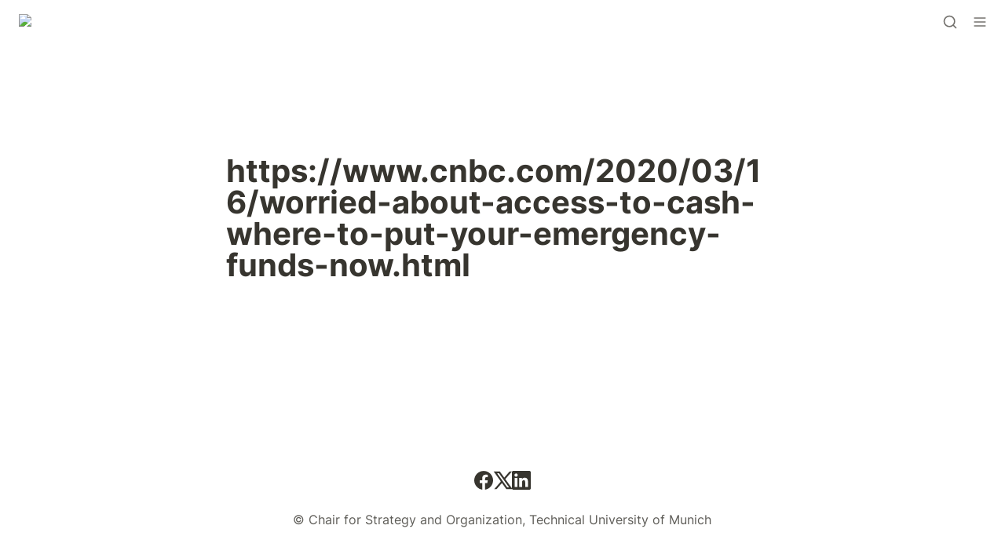

--- FILE ---
content_type: text/html; charset=utf-8
request_url: https://www.tumcso.com/teaching/courses/courses/design-your-life-and-career-ss21/themenbereiche/f7-reichtum-erhalten-vermgen-schtzen-in-krisen/literaturverzeichnis/httpswwwcnbccom20200316worried-about-access-to-cash-where-to-put-your-emergency-funds-nowhtml
body_size: 29854
content:
<!DOCTYPE html><html lang="en" dir="ltr" class="theme-light"><head><meta charSet="utf-8"/><link rel="preconnect" href="/" crossorigin=""/><meta name="viewport" content="width=device-width, initial-scale=1"/><link rel="preload" href="https://assets-v2.super.so/global/fonts/Inter/inter-v12-latin-ext_latin_cyrillic-ext_cyrillic-regular.woff2" as="font" crossorigin="anonymous" type="font/woff2"/><link rel="preload" href="https://assets-v2.super.so/global/fonts/Inter/inter-v12-latin-ext_latin_cyrillic-ext_cyrillic-500.woff2" as="font" crossorigin="anonymous" type="font/woff2"/><link rel="preload" href="https://assets-v2.super.so/global/fonts/Inter/inter-v12-latin-ext_latin_cyrillic-ext_cyrillic-600.woff2" as="font" crossorigin="anonymous" type="font/woff2"/><link rel="preload" href="https://assets-v2.super.so/global/fonts/Inter/inter-v12-latin-ext_latin_cyrillic-ext_cyrillic-700.woff2" as="font" crossorigin="anonymous" type="font/woff2"/><link rel="preload" as="image" imageSrcSet="/_next/image?url=https%3A%2F%2Fassets.super.so%2F6b4b5d92-904a-4e7b-95bd-914dd1d1528f%2Fuploads%2Flogo%2F9681784e-daf4-4bfe-be1b-d64e0778399b.PNG&amp;w=256&amp;q=75 1x, /_next/image?url=https%3A%2F%2Fassets.super.so%2F6b4b5d92-904a-4e7b-95bd-914dd1d1528f%2Fuploads%2Flogo%2F9681784e-daf4-4bfe-be1b-d64e0778399b.PNG&amp;w=384&amp;q=75 2x"/><link rel="stylesheet" href="/_next/static/chunks/4057cc9dbcc744c0.css" data-precedence="next"/><link rel="preload" as="script" fetchPriority="low" href="/_next/static/chunks/ef7e1780489ef47b.js"/><script src="/_next/static/chunks/329c0e9c2897197b.js" async=""></script><script src="/_next/static/chunks/48b9427da8073be4.js" async=""></script><script src="/_next/static/chunks/c08b8935044855cc.js" async=""></script><script src="/_next/static/chunks/turbopack-a797a9dcefb3af65.js" async=""></script><script src="/_next/static/chunks/d96012bcfc98706a.js" async=""></script><script src="/_next/static/chunks/963c71eec1d89c3f.js" async=""></script><script src="/_next/static/chunks/f051bbd12aec0cc1.js" async=""></script><script src="/_next/static/chunks/81e796a7b8c3a175.js" async=""></script><script src="/_next/static/chunks/6233886336808895.js" async=""></script><script src="/_next/static/chunks/d0383f817159b1cf.js" async=""></script><script src="/_next/static/chunks/c020afdb26b53a60.js" async=""></script><script src="/_next/static/chunks/7f22801e85c972ca.js" async=""></script><script src="/_next/static/chunks/1b70408e1ee0ede3.js" async=""></script><script src="/_next/static/chunks/ee5c4fc589f91413.js" async=""></script><script src="/_next/static/chunks/8d3945c9ea1274d1.js" async=""></script><script src="/_next/static/chunks/398f78cbac628ac1.js" async=""></script><link rel="preload" href="/styles/static.css" as="style"/><link rel="preload" href="/styles/notion.css" as="style"/><link rel="preload" href="/styles/super.css" as="style"/><link rel="preload" href="/_next/static/chunks/d2b3d01ef7b174de.js" as="script" fetchPriority="low"/><link rel="preload" href="/_next/static/chunks/cded28878d15de6f.js" as="script" fetchPriority="low"/><link rel="preload" href="/_next/static/chunks/fcfac4eaff1d08f4.js" as="script" fetchPriority="low"/><link rel="preload" href="/_next/static/chunks/7f8882c47d63ccc5.js" as="script" fetchPriority="low"/><link rel="icon" href="https://assets.super.so/6b4b5d92-904a-4e7b-95bd-914dd1d1528f/uploads/favicon/be5e8e16-c074-4c90-8acd-c9681b6eb706.png"/><link rel="preload" href="https://assets-v2.super.so/global/fonts/Inter/inter-v12-latin-ext_latin_cyrillic-ext_cyrillic-regular.woff2" crossorigin="anonymous" as="font" type="font/woff2"/><link rel="preload" href="https://assets-v2.super.so/global/fonts/Inter/inter-v12-latin-ext_latin_cyrillic-ext_cyrillic-500.woff2" crossorigin="anonymous" as="font" type="font/woff2"/><link rel="preload" href="https://assets-v2.super.so/global/fonts/Inter/inter-v12-latin-ext_latin_cyrillic-ext_cyrillic-600.woff2" crossorigin="anonymous" as="font" type="font/woff2"/><link rel="preload" href="https://assets-v2.super.so/global/fonts/Inter/inter-v12-latin-ext_latin_cyrillic-ext_cyrillic-700.woff2" crossorigin="anonymous" as="font" type="font/woff2"/><meta name="google-site-verification" content="duMNYU6JAddQ2-r3C_GmptmTyq479qIS7EdLK31m6kQ"/><title>https://www.cnbc.com/2020/03/16/worried-about-access-to-cash-where-to-put-your-emergency-funds-now.html</title><meta name="generator" content="Super"/><meta name="robots" content="index, follow"/><meta property="og:title" content="https://www.cnbc.com/2020/03/16/worried-about-access-to-cash-where-to-put-your-emergency-funds-now.html"/><meta property="og:url" content="https://www.tumcso.com/teaching/courses/courses/design-your-life-and-career-ss21/themenbereiche/f7-reichtum-erhalten-vermgen-schtzen-in-krisen/literaturverzeichnis/httpswwwcnbccom20200316worried-about-access-to-cash-where-to-put-your-emergency-funds-nowhtml"/><meta property="og:site_name" content="https://www.cnbc.com/2020/03/16/worried-about-access-to-cash-where-to-put-your-emergency-funds-now.html"/><meta property="og:locale" content="en-US"/><meta property="og:type" content="website"/><meta name="twitter:card" content="summary_large_image"/><meta name="twitter:title" content="https://www.cnbc.com/2020/03/16/worried-about-access-to-cash-where-to-put-your-emergency-funds-now.html"/><script>
    const html = document.getElementsByTagName("html")[0];
    try {
      const colorPreference = localStorage
        ? localStorage.getItem("color-preference")
        : null;

      if (true) {
        html.classList.remove("theme-light");
      }
      
      if (false && colorPreference && html) {
        html.classList.add("theme-" + colorPreference);
      } else {
        html.classList.add("theme-light");
      }
    } catch (e) {
      console.log('ERROR themeEffect', e)
      html.classList.add("theme-light");
    }
</script><style>
      @font-face {
        font-family: "Inter";
        font-style: normal;
font-display: swap;
        font-weight: 400;
        src: url("https://assets-v2.super.so/global/fonts/Inter/inter-v12-latin-ext_latin_cyrillic-ext_cyrillic-regular.eot"); /* IE9 Compat Modes */
        
          src: local(""),
            url("https://assets-v2.super.so/global/fonts/Inter/inter-v12-latin-ext_latin_cyrillic-ext_cyrillic-regular.eot?#iefix")
            format("embedded-opentype"),
            /* IE6-IE8 */
            url("https://assets-v2.super.so/global/fonts/Inter/inter-v12-latin-ext_latin_cyrillic-ext_cyrillic-regular.woff2")
            format("woff2"),
            /* Super Modern Browsers */
            url("https://assets-v2.super.so/global/fonts/Inter/inter-v12-latin-ext_latin_cyrillic-ext_cyrillic-regular.woff")
            format("woff"),
            /* Modern Browsers */
            url("https://assets-v2.super.so/global/fonts/Inter/inter-v12-latin-ext_latin_cyrillic-ext_cyrillic-regular.ttf")
            format("truetype"),
            /* Safari, Android, iOS */
            url("https://assets-v2.super.so/global/fonts/Inter/inter-v12-latin-ext_latin_cyrillic-ext_cyrillic-regular.svg#Inter")
            format("svg"); /* Legacy iOS */
        
      }
    
      @font-face {
        font-family: "Inter";
        font-style: normal;
font-display: swap;
        font-weight: 500;
        src: url("https://assets-v2.super.so/global/fonts/Inter/inter-v12-latin-ext_latin_cyrillic-ext_cyrillic-500.eot"); /* IE9 Compat Modes */
        
          src: local(""),
            url("https://assets-v2.super.so/global/fonts/Inter/inter-v12-latin-ext_latin_cyrillic-ext_cyrillic-500.eot?#iefix")
            format("embedded-opentype"),
            /* IE6-IE8 */
            url("https://assets-v2.super.so/global/fonts/Inter/inter-v12-latin-ext_latin_cyrillic-ext_cyrillic-500.woff2")
            format("woff2"),
            /* Super Modern Browsers */
            url("https://assets-v2.super.so/global/fonts/Inter/inter-v12-latin-ext_latin_cyrillic-ext_cyrillic-500.woff")
            format("woff"),
            /* Modern Browsers */
            url("https://assets-v2.super.so/global/fonts/Inter/inter-v12-latin-ext_latin_cyrillic-ext_cyrillic-500.ttf")
            format("truetype"),
            /* Safari, Android, iOS */
            url("https://assets-v2.super.so/global/fonts/Inter/inter-v12-latin-ext_latin_cyrillic-ext_cyrillic-500.svg#Inter")
            format("svg"); /* Legacy iOS */
        
      }
    
      @font-face {
        font-family: "Inter";
        font-style: normal;
font-display: swap;
        font-weight: 600;
        src: url("https://assets-v2.super.so/global/fonts/Inter/inter-v12-latin-ext_latin_cyrillic-ext_cyrillic-600.eot"); /* IE9 Compat Modes */
        
          src: local(""),
            url("https://assets-v2.super.so/global/fonts/Inter/inter-v12-latin-ext_latin_cyrillic-ext_cyrillic-600.eot?#iefix")
            format("embedded-opentype"),
            /* IE6-IE8 */
            url("https://assets-v2.super.so/global/fonts/Inter/inter-v12-latin-ext_latin_cyrillic-ext_cyrillic-600.woff2")
            format("woff2"),
            /* Super Modern Browsers */
            url("https://assets-v2.super.so/global/fonts/Inter/inter-v12-latin-ext_latin_cyrillic-ext_cyrillic-600.woff")
            format("woff"),
            /* Modern Browsers */
            url("https://assets-v2.super.so/global/fonts/Inter/inter-v12-latin-ext_latin_cyrillic-ext_cyrillic-600.ttf")
            format("truetype"),
            /* Safari, Android, iOS */
            url("https://assets-v2.super.so/global/fonts/Inter/inter-v12-latin-ext_latin_cyrillic-ext_cyrillic-600.svg#Inter")
            format("svg"); /* Legacy iOS */
        
      }
    
      @font-face {
        font-family: "Inter";
        font-style: normal;
font-display: swap;
        font-weight: 700;
        src: url("https://assets-v2.super.so/global/fonts/Inter/inter-v12-latin-ext_latin_cyrillic-ext_cyrillic-700.eot"); /* IE9 Compat Modes */
        
          src: local(""),
            url("https://assets-v2.super.so/global/fonts/Inter/inter-v12-latin-ext_latin_cyrillic-ext_cyrillic-700.eot?#iefix")
            format("embedded-opentype"),
            /* IE6-IE8 */
            url("https://assets-v2.super.so/global/fonts/Inter/inter-v12-latin-ext_latin_cyrillic-ext_cyrillic-700.woff2")
            format("woff2"),
            /* Super Modern Browsers */
            url("https://assets-v2.super.so/global/fonts/Inter/inter-v12-latin-ext_latin_cyrillic-ext_cyrillic-700.woff")
            format("woff"),
            /* Modern Browsers */
            url("https://assets-v2.super.so/global/fonts/Inter/inter-v12-latin-ext_latin_cyrillic-ext_cyrillic-700.ttf")
            format("truetype"),
            /* Safari, Android, iOS */
            url("https://assets-v2.super.so/global/fonts/Inter/inter-v12-latin-ext_latin_cyrillic-ext_cyrillic-700.svg#Inter")
            format("svg"); /* Legacy iOS */
        
      }
    
      @font-face {
        font-family: "Inter-fallback";
        size-adjust: 107%;
        ascent-override: 90%;
        src: local("Arial");
      }
    </style><link rel="stylesheet" href="/styles/static.css"/><link rel="stylesheet" href="/styles/notion.css"/><link rel="stylesheet" href="/styles/super.css"/><script src="/_next/static/chunks/a6dad97d9634a72d.js" noModule=""></script></head><body><div hidden=""><!--$--><!--/$--></div><div class="super-root"><nav aria-label="Main" data-orientation="horizontal" dir="ltr" class="super-navbar minimal" style="position:sticky;box-shadow:var(--navbar-shadow);-webkit-box-shadow:var(--navbar-shadow)"><div class="super-navbar__content"><!--$!--><template data-dgst="BAILOUT_TO_CLIENT_SIDE_RENDERING"></template><span class="notion-link super-navbar__logo"><div class="super-navbar__logo-image"><span data-full-size="https://assets.super.so/6b4b5d92-904a-4e7b-95bd-914dd1d1528f/uploads/logo/9681784e-daf4-4bfe-be1b-d64e0778399b.PNG" data-lightbox-src="https://assets.super.so/6b4b5d92-904a-4e7b-95bd-914dd1d1528f/uploads/logo/9681784e-daf4-4bfe-be1b-d64e0778399b.PNG" style="display:contents"><img alt="Logo" width="180" height="40" decoding="async" data-nimg="1" style="color:transparent;object-fit:contain;object-position:left" srcSet="/_next/image?url=https%3A%2F%2Fassets.super.so%2F6b4b5d92-904a-4e7b-95bd-914dd1d1528f%2Fuploads%2Flogo%2F9681784e-daf4-4bfe-be1b-d64e0778399b.PNG&amp;w=256&amp;q=75 1x, /_next/image?url=https%3A%2F%2Fassets.super.so%2F6b4b5d92-904a-4e7b-95bd-914dd1d1528f%2Fuploads%2Flogo%2F9681784e-daf4-4bfe-be1b-d64e0778399b.PNG&amp;w=384&amp;q=75 2x" src="/_next/image?url=https%3A%2F%2Fassets.super.so%2F6b4b5d92-904a-4e7b-95bd-914dd1d1528f%2Fuploads%2Flogo%2F9681784e-daf4-4bfe-be1b-d64e0778399b.PNG&amp;w=384&amp;q=75"/></span></div></span><!--/$--><div style="position:relative"><ul data-orientation="horizontal" class="super-navbar__item-list" dir="ltr"><li><!--$!--><template data-dgst="BAILOUT_TO_CLIENT_SIDE_RENDERING"></template><span class="notion-link super-navbar__item">Research</span><!--/$--></li><li><!--$!--><template data-dgst="BAILOUT_TO_CLIENT_SIDE_RENDERING"></template><span class="notion-link super-navbar__item">Teaching</span><!--/$--></li><li><!--$!--><template data-dgst="BAILOUT_TO_CLIENT_SIDE_RENDERING"></template><span class="notion-link super-navbar__item">Industry Cooperations</span><!--/$--></li><li><!--$!--><template data-dgst="BAILOUT_TO_CLIENT_SIDE_RENDERING"></template><span class="notion-link super-navbar__item">News</span><!--/$--></li><li><!--$!--><template data-dgst="BAILOUT_TO_CLIENT_SIDE_RENDERING"></template><span class="notion-link super-navbar__item">Team</span><!--/$--></li><li><!--$!--><template data-dgst="BAILOUT_TO_CLIENT_SIDE_RENDERING"></template><span class="notion-link super-navbar__item">Open Positions</span><!--/$--></li><li><!--$!--><template data-dgst="BAILOUT_TO_CLIENT_SIDE_RENDERING"></template><span class="notion-link super-navbar__item">Contact</span><!--/$--></li></ul></div><div class="super-navbar__actions"><div class="super-navbar__button super-navbar__search"><!--$--><svg xmlns="http://www.w3.org/2000/svg" width="20" height="20" viewBox="0 0 24 24" fill="none" stroke="currentColor" stroke-width="2" stroke-linecap="round" stroke-linejoin="round" class="lucide lucide-search " type="Search"><circle cx="11" cy="11" r="8"></circle><path d="m21 21-4.3-4.3"></path></svg><!--/$--></div><div class="super-navbar__button super-navbar__menu-open"><!--$--><svg xmlns="http://www.w3.org/2000/svg" width="20" height="20" viewBox="0 0 24 24" fill="none" stroke="currentColor" stroke-width="2" stroke-linecap="round" stroke-linejoin="round" class="lucide lucide-menu " type="Menu"><line x1="4" x2="20" y1="12" y2="12"></line><line x1="4" x2="20" y1="6" y2="6"></line><line x1="4" x2="20" y1="18" y2="18"></line></svg><!--/$--></div></div></div><div class="super-navbar__viewport-wrapper"></div></nav><div class="super-content-wrapper"><main id="[base64]" class="super-content [base64] parent-page__teaching-courses-courses-design-your-life-and-career-ss21-themenbereiche-f7-reichtum-erhalten-vermgen-schtzen-in-krisen-literaturverzeichnis"><div class="notion-header page"><div class="notion-header__cover no-cover no-icon"></div><div class="notion-header__content max-width no-cover no-icon"><div class="notion-header__title-wrapper"><h1 class="notion-header__title">https://www.cnbc.com/2020/03/16/worried-about-access-to-cash-where-to-put-your-emergency-funds-now.html</h1></div></div></div><article id="[base64]" class="notion-root max-width has-footer"></article></main><style>
    html {
      font-size: 16px;
    }

    
  </style><!--$--><!--/$--></div><footer class="super-footer stack no-logo no-links"><div class="super-footer__content"><p class="super-footer__footnote">© Chair for Strategy and Organization, Technical University of Munich</p><div class="super-footer__icons"><!--$!--><template data-dgst="BAILOUT_TO_CLIENT_SIDE_RENDERING"></template><span class="notion-link"><svg xmlns="http://www.w3.org/2000/svg" fill="currentColor" viewBox="0 0 24 24" width="24" height="24"><title>Facebook</title><path d="M24 12.073c0-6.627-5.373-12-12-12s-12 5.373-12 12c0 5.99 4.388 10.954 10.125 11.854v-8.385H7.078v-3.47h3.047V9.43c0-3.007 1.792-4.669 4.533-4.669 1.312 0 2.686.235 2.686.235v2.953H15.83c-1.491 0-1.956.925-1.956 1.874v2.25h3.328l-.532 3.47h-2.796v8.385C19.612 23.027 24 18.062 24 12.073z"></path></svg></span><!--/$--><!--$!--><template data-dgst="BAILOUT_TO_CLIENT_SIDE_RENDERING"></template><span class="notion-link"><svg xmlns="http://www.w3.org/2000/svg" fill="currentColor" viewBox="0 0 16 16" width="24" height="24"><title>X</title><path fill-rule="evenodd" clip-rule="evenodd" d="M0.5 0.5H5.75L9.48421 5.71053L14 0.5H16L10.3895 6.97368L16.5 15.5H11.25L7.51579 10.2895L3 15.5H1L6.61053 9.02632L0.5 0.5ZM12.0204 14L3.42043 2H4.97957L13.5796 14H12.0204Z"></path></svg></span><!--/$--><!--$!--><template data-dgst="BAILOUT_TO_CLIENT_SIDE_RENDERING"></template><span class="notion-link"><svg xmlns="http://www.w3.org/2000/svg" fill="currentColor" viewBox="0 0 24 24" width="24" height="24"><title>LinkedIn</title><path d="M20.447 20.452h-3.554v-5.569c0-1.328-.027-3.037-1.852-3.037-1.853 0-2.136 1.445-2.136 2.939v5.667H9.351V9h3.414v1.561h.046c.477-.9 1.637-1.85 3.37-1.85 3.601 0 4.267 2.37 4.267 5.455v6.286zM5.337 7.433c-1.144 0-2.063-.926-2.063-2.065 0-1.138.92-2.063 2.063-2.063 1.14 0 2.064.925 2.064 2.063 0 1.139-.925 2.065-2.064 2.065zm1.782 13.019H3.555V9h3.564v11.452zM22.225 0H1.771C.792 0 0 .774 0 1.729v20.542C0 23.227.792 24 1.771 24h20.451C23.2 24 24 23.227 24 22.271V1.729C24 .774 23.2 0 22.222 0h.003z"></path></svg></span><!--/$--></div></div></footer></div><style>
  
    html.theme-light {
      /* Gray */
      --gray-h: 36;
      --gray-s: 2%;
      --gray-l: 46%;
      --color-gray: hsl(var(--gray-h), var(--gray-s), var(--gray-l));
      --color-text-gray: var(--color-gray);
      --color-bg-gray: hsl(
        var(--gray-h),
        var(--gray-s),
        90%
      );
      --color-bg-gray-light: var(--color-bg-gray);
      --color-pill-gray: hsl(
        calc(var(--gray-h) + 14),
        var(--gray-s),
        88%
      );
      --color-pill-text-gray: hsl(
        var(--gray-h),
        var(--gray-s),
        calc(var(--gray-l) - 28%)
      );
      --color-bg-form-btn-gray: #A7A39A;

      /* Brown */
      --brown-h: 19;
      --brown-s: 31%;
      --brown-l: 47%;
      --color-brown: hsl(var(--brown-h), var(--brown-s), var(--brown-l));
      --color-text-brown: var(--color-brown);
      --color-bg-brown: hsl(
        var(--brown-h),
        var(--brown-s),
        90%
      );
      --color-bg-brown-light: var(--color-bg-brown);
      --color-pill-brown: hsl(
        var(--brown-h),
        calc(var(--brown-s) + 10%),
        89%
      );
      --color-pill-text-brown: hsl(
        var(--brown-h),
        calc(var(--brown-s) + 10%),
        calc(var(--brown-l) - 28%)
      );
      --color-bg-form-btn-brown: #9A6851;

      /* Orange */
      --orange-h: 30;
      --orange-s: 87%;
      --orange-l: 45%;
      --color-orange: hsl(
        var(--orange-h),
        var(--orange-s),
        var(--orange-l)
      );
      --color-text-orange: var(--color-orange);
      --color-bg-orange: hsl(
        var(--orange-h),
        var(--orange-s),
        90%
      );
      --color-bg-orange-light: var(--color-bg-orange);
      --color-pill-orange: hsl(
        var(--orange-h),
        calc(var(--orange-s) - 6%),
        87%
      );
      --color-pill-text-orange: hsl(
        calc(var(--orange-h) - 5),
        calc(var(--orange-s) - 18%),
        calc(var(--orange-l) - 28%)
      );
      --color-bg-form-btn-orange: #D9730D;

      /* Yellow */
      --yellow-h: 38;
      --yellow-s: 62%;
      --yellow-l: 49%;
      --color-yellow: hsl(
        var(--yellow-h),
        var(--yellow-s),
        var(--yellow-l)
      );
      --color-text-yellow: var(--color-yellow);
      --color-bg-yellow: hsl(
        var(--yellow-h),
        calc(var(--yellow-s) + 90%),
        90%
      );
      --color-bg-yellow-light: var(--color-bg-yellow);
      --color-pill-yellow: hsl(
        calc(var(--yellow-h) + 3),
        calc(var(--yellow-s) + 24%),
        90%
      );
      --color-pill-text-yellow: hsl(
        calc(var(--yellow-h) - 11),
        calc(var(--yellow-s) - 22%),
        calc(var(--yellow-l) - 28%)
      );
      --color-bg-form-btn-yellow: #CA922F;

      /* Green */
      --green-h: 149;
      --green-s: 31%;
      --green-l: 39%;
      --color-green: hsl(var(--green-h), var(--green-s), var(--green-l));
      --color-text-green: var(--color-green);
      --color-bg-green: hsl(
        var(--green-h),
        var(--green-s),
        90%
      );
      --color-bg-green-light: var(--color-bg-green);
      --color-pill-green: hsl(
        calc(var(--green-h) - 28),
        calc(var(--green-s) + 3%),
        89%
      );
      --color-pill-text-green: hsl(
        calc(var(--green-h) - 2),
        var(--green-s),
        calc(var(--green-l) - 22%)
      );
      --color-bg-form-btn-green: #448361;

      /* Blue */
      --blue-h: 202;
      --blue-s: 53%;
      --blue-l: 43%;
      --color-blue: hsl(var(--blue-h), var(--blue-s), var(--blue-l));
      --color-text-blue: var(--color-blue);
      --color-bg-blue: hsl(
        var(--blue-h),
        var(--blue-s),
        90%
      );
      --color-bg-blue-light: var(--color-bg-blue);
      --color-pill-blue: hsl(
        var(--blue-h),
        calc(var(--blue-s) - 5%),
        85%
      );
      --color-pill-text-blue: hsl(
        calc(var(--blue-h) + 7),
        calc(var(--blue-s) - 6%),
        calc(var(--blue-l) - 22%)
      );
      --color-bg-form-btn-blue: #327DA9;

      /* Purple */
      --purple-h: 274;
      --purple-s: 32%;
      --purple-l: 54%;
      --color-purple: hsl(
        var(--purple-h),
        var(--purple-s),
        var(--purple-l)
      );
      --color-text-purple: var(--color-purple);
      --color-bg-purple: hsl(
        var(--purple-h),
        var(--purple-s),
        90%
      );
      --color-bg-purple-light: var(--color-bg-purple);
      --color-pill-purple: hsl(
        var(--purple-h),
        calc(var(--purple-s) + 5%),
        90%
      );
      --color-pill-text-purple: hsl(
        calc(var(--purple-h) + 1),
        calc(var(--purple-s) + 10%),
        calc(var(--purple-l) - 31%)
      );
      --color-bg-form-btn-purple: #8F64AF;

      /* Pink */
      --pink-h: 328;
      --pink-s: 48%;
      --pink-l: 53%;
      --color-pink: hsl(var(--pink-h), var(--pink-s), var(--pink-l));
      --color-text-pink: var(--color-pink);
      --color-bg-pink: hsl(
        var(--pink-h),
        var(--pink-s),
        90%
      );
      --color-bg-pink-light: var(--color-bg-pink);
      --color-pill-pink: hsl(
        var(--pink-h),
        var(--pink-s),
        90%
      );
      --color-pill-text-pink: hsl(
        calc(var(--pink-h) + 3),
        calc(var(--pink-s) - 14%),
        calc(var(--pink-l) - 31%)
      );
      --color-bg-form-btn-pink: #C24C8B;

      /* Red */
      --red-h: 2;
      --red-s: 62%;
      --red-l: 55%;
      --color-red: hsl(var(--red-h), var(--red-s), var(--red-l));
      --color-text-red: var(--color-red);
      --color-bg-red: hsl(
        var(--red-h),
        var(--red-s),
        90%
      );
      --color-bg-red-light: var(--color-bg-red);
      --color-pill-red: hsl(
        calc(var(--red-h) + 6),
        calc(var(--red-s) + 42%),
        90%
      );
      --color-pill-text-red: hsl(
        calc(var(--red-h) + 0),
        var(--red-s),
        calc(var(--red-l) - 32%)
      );
      --color-bg-form-btn-red: #D44E49;

      /*Default*/
      --default-h: 45;
      --default-s: 8%;
      --default-l: 20%;
      --color-default: hsl(
        var(--default-h),
        var(--default-s),
        var(--default-l)
      );
      --color-pill-default: hsl(
        var(--gray-h),
        var(--gray-s),
        90%
      );
      --color-pill-text-default: hsl(
        var(--gray-h),
        var(--gray-s),
        calc(var(--gray-l) - 28%)
      );
      --color-bg-form-btn-default: #55534E;

      /*Other*/
      --color-text-default: #37352F;
      --color-text-default-light: #7d7c78;
      --color-bg-default: #ffffff;
      --color-border-default: #E9E9E7;
      --color-border-dark: var(--color-border-default);
      --color-ui-hover-bg: #efefef;
      --color-card-bg: #ffffff;
      --color-card-bg-hover: #f9f9f8;
      --color-calendar-weekend-bg: #f7f6f3;
      --color-checkbox-bg: #2EAADC;
      --color-code-bg: rgba(135,131,120,.15);

      /*Scrollbar*/
      --scrollbar-background-color: #FAFAFA;
      --scrollbar-thumb-color: #C1C1C1;
      --scrollbar-border-color: #E8E8E8;

      /*Navbar*/
      --navbar-text-color: #37352F;
      --navbar-list-item-hover: rgba(130, 130, 130, 0.09);
      --navbar-background-color-hover: #f0f0f0;
      --navbar-background-color: #ffffff;
      --navbar-button-text-color: #ffffff;
      --navbar-button-background-color: #37352F;
      --navbar-menu-background-color: var(--navbar-background-color);
      --navbar-text-color-dark: #282620;

      /*Footer*/
      --footer-text-color: #37352F;
      --footer-background-color: #ffffff;

      /*Sidebar*/
      --sidebar-text-color: #37352F;
      --sidebar-cta-text-color: #37352F;
      --sidebar-background-color: #ffffff;
      --sidebar-cta-background-color: #ffffff;
      --sidebar-border-color: #E9E9E7;
      --sidebar-background-color-hover: #efefef;
      --sidebar-text-color-dark: #282620;
      --sidebar-cta-background-color-hover: #efefef;
    }

    
  /**
   * One Light theme for prism.js
   * Based on Atom's One Light theme: https://github.com/atom/atom/tree/master/packages/one-light-syntax
   */
  
  /**
   * One Light colours (accurate as of commit eb064bf on 19 Feb 2021)
   * From colors.less
   * --mono-1: hsl(230, 8%, 24%);
   * --mono-2: hsl(230, 6%, 44%);
   * --mono-3: hsl(230, 4%, 64%)
   * --hue-1: hsl(198, 99%, 37%);
   * --hue-2: hsl(221, 87%, 60%);
   * --hue-3: hsl(301, 63%, 40%);
   * --hue-4: hsl(119, 34%, 47%);
   * --hue-5: hsl(5, 74%, 59%);
   * --hue-5-2: hsl(344, 84%, 43%);
   * --hue-6: hsl(35, 99%, 36%);
   * --hue-6-2: hsl(35, 99%, 40%);
   * --syntax-fg: hsl(230, 8%, 24%);
   * --syntax-bg: hsl(230, 1%, 98%);
   * --syntax-gutter: hsl(230, 1%, 62%);
   * --syntax-guide: hsla(230, 8%, 24%, 0.2);
   * --syntax-accent: hsl(230, 100%, 66%);
   * From syntax-variables.less
   * --syntax-selection-color: hsl(230, 1%, 90%);
   * --syntax-gutter-background-color-selected: hsl(230, 1%, 90%);
   * --syntax-cursor-line: hsla(230, 8%, 24%, 0.05);
   */
  
  html.theme-light code[class*="language-"],
  html.theme-light pre[class*="language-"] {
    color: hsl(230, 8%, 24%);
    font-family: "Fira Code", "Fira Mono", Menlo, Consolas, "DejaVu Sans Mono", monospace;
    direction: ltr;
    text-align: left;
    white-space: pre;
    word-spacing: normal;
    word-break: normal;
    line-height: 1.5;
    -moz-tab-size: 2;
    -o-tab-size: 2;
    tab-size: 2;
    -webkit-hyphens: none;
    -moz-hyphens: none;
    -ms-hyphens: none;
    hyphens: none;
  }
  
  /* Selection */
  html.theme-light code[class*="language-"]::-moz-selection,
  html.theme-light code[class*="language-"] *::-moz-selection,
  html.theme-light pre[class*="language-"] *::-moz-selection {
    background: hsl(230, 1%, 90%);
    color: inherit;
  }
  
  html.theme-light code[class*="language-"]::selection,
  html.theme-light code[class*="language-"] *::selection,
  html.theme-light pre[class*="language-"] *::selection {
    background: hsl(230, 1%, 90%);
    color: inherit;
  }
  
  /* Code blocks */
  html.theme-light pre[class*="language-"] {
    padding: 1em;
    margin: 0.5em 0;
    overflow: auto;
    border-radius: 0.3em;
  }
  
  /* Inline code */
  html.theme-light :not(pre) > code[class*="language-"] {
    padding: 0.2em 0.3em;
    border-radius: 0.3em;
    white-space: normal;
  }
  
  html.theme-light .token.comment,
  html.theme-light .token.prolog,
  html.theme-light .token.cdata {
    color: hsl(230, 4%, 64%);
  }
  
  html.theme-light .token.doctype,
  html.theme-light .token.punctuation,
  html.theme-light .token.entity {
    color: hsl(230, 8%, 24%);
  }
  
  html.theme-light .token.attr-name,
  html.theme-light .token.class-name,
  html.theme-light .token.boolean,
  html.theme-light .token.constant,
  html.theme-light .token.number,
  html.theme-light .token.atrule {
    color: hsl(35, 99%, 36%);
  }
  
  html.theme-light .token.keyword {
    color: hsl(301, 63%, 40%);
  }
  
  html.theme-light .token.property,
  html.theme-light .token.tag,
  html.theme-light .token.symbol,
  html.theme-light .token.deleted,
  html.theme-light .token.important {
    color: hsl(5, 74%, 59%);
  }
  
  html.theme-light .token.selector,
  html.theme-light .token.string,
  html.theme-light .token.char,
  html.theme-light .token.builtin,
  html.theme-light .token.inserted,
  html.theme-light .token.regex,
  html.theme-light .token.attr-value,
  html.theme-light .token.attr-value > .token.punctuation {
    color: hsl(119, 34%, 47%);
  }
  
  html.theme-light .token.variable,
  html.theme-light .token.operator,
  html.theme-light .token.function {
    color: hsl(221, 87%, 60%);
  }
  
  html.theme-light .token.url {
    color: hsl(198, 99%, 37%);
  }
  
  /* HTML overrides */
  html.theme-light .token.attr-value > .token.punctuation.attr-equals,
  html.theme-light .token.special-attr > .token.attr-value > .token.value.css {
    color: hsl(230, 8%, 24%);
  }
  
  /* CSS overrides */
  html.theme-light .language-css .token.selector {
    color: hsl(5, 74%, 59%);
  }
  
  html.theme-light .language-css .token.property {
    color: hsl(230, 8%, 24%);
  }
  
  html.theme-light .language-css .token.function,
  html.theme-light .language-css .token.url > .token.function {
    color: hsl(198, 99%, 37%);
  }
  
  html.theme-light .language-css .token.url > .token.string.url {
    color: hsl(119, 34%, 47%);
  }
  
  html.theme-light .language-css .token.important,
  html.theme-light .language-css .token.atrule .token.rule {
    color: hsl(301, 63%, 40%);
  }
  
  /* JS overrides */
  html.theme-light .language-javascript .token.operator {
    color: hsl(301, 63%, 40%);
  }
  
  html.theme-light .language-javascript .token.template-string > .token.interpolation > .token.interpolation-punctuation.punctuation {
    color: hsl(344, 84%, 43%);
  }
  
  /* JSON overrides */
  html.theme-light .language-json .token.operator {
    color: hsl(230, 8%, 24%);
  }
  
  html.theme-light .language-json .token.null.keyword {
    color: hsl(35, 99%, 36%);
  }
  
  /* MD overrides */
  html.theme-light .language-markdown .token.url,
  html.theme-light .language-markdown .token.url > .token.operator,
  html.theme-light .language-markdown .token.url-reference.url > .token.string {
    color: hsl(230, 8%, 24%);
  }
  
  html.theme-light .language-markdown .token.url > .token.content {
    color: hsl(221, 87%, 60%);
  }
  
  html.theme-light .language-markdown .token.url > .token.url,
  html.theme-light .language-markdown .token.url-reference.url {
    color: hsl(198, 99%, 37%);
  }
  
  html.theme-light .language-markdown .token.blockquote.punctuation,
  html.theme-light .language-markdown .token.hr.punctuation {
    color: hsl(230, 4%, 64%);
    font-style: italic;
  }
  
  html.theme-light .language-markdown .token.code-snippet {
    color: hsl(119, 34%, 47%);
  }
  
  html.theme-light .language-markdown .token.bold .token.content {
    color: hsl(35, 99%, 36%);
  }
  
  html.theme-light .language-markdown .token.italic .token.content {
    color: hsl(301, 63%, 40%);
  }
  
  html.theme-light .language-markdown .token.strike .token.content,
  html.theme-light .language-markdown .token.strike .token.punctuation,
  html.theme-light .language-markdown .token.list.punctuation,
  html.theme-light .language-markdown .token.title.important > .token.punctuation {
    color: hsl(5, 74%, 59%);
  }
  
  /* General */
  html.theme-light .token.bold {
    font-weight: bold;
  }
  
  html.theme-light .token.comment,
  html.theme-light .token.italic {
    font-style: italic;
  }
  
  html.theme-light .token.entity {
    cursor: help;
  }
  
  html.theme-light .token.namespace {
    opacity: 0.8;
  }
  
  /* Plugin overrides */
  /* Selectors should have higher specificity than those in the plugins' default stylesheets */
  
  /* Show Invisibles plugin overrides */
  html.theme-light .token.token.tab:not(:empty):before,
  html.theme-light .token.token.cr:before,
  html.theme-light .token.token.lf:before,
  html.theme-light .token.token.space:before {
    color: hsla(230, 8%, 24%, 0.2);
  }
  
  /* Toolbar plugin overrides */
  /* Space out all buttons and move them away from the right edge of the code block */
  html.theme-light div.code-toolbar > .toolbar.toolbar > .toolbar-item {
    margin-right: 0.4em;
  }
  
  /* Styling the buttons */
  html.theme-light div.code-toolbar > .toolbar.toolbar > .toolbar-item > button,
  html.theme-light div.code-toolbar > .toolbar.toolbar > .toolbar-item > a,
  html.theme-light div.code-toolbar > .toolbar.toolbar > .toolbar-item > span {
    background: hsl(230, 1%, 90%);
    color: hsl(230, 6%, 44%);
    padding: 0.1em 0.4em;
    border-radius: 0.3em;
  }
  
  html.theme-light div.code-toolbar > .toolbar.toolbar > .toolbar-item > button:hover,
  html.theme-light div.code-toolbar > .toolbar.toolbar > .toolbar-item > button:focus,
  html.theme-light div.code-toolbar > .toolbar.toolbar > .toolbar-item > a:hover,
  html.theme-light div.code-toolbar > .toolbar.toolbar > .toolbar-item > a:focus,
  html.theme-light div.code-toolbar > .toolbar.toolbar > .toolbar-item > span:hover,
  html.theme-light div.code-toolbar > .toolbar.toolbar > .toolbar-item > span:focus {
    background: hsl(230, 1%, 78%); /* custom: darken(--syntax-bg, 20%) */
    color: hsl(230, 8%, 24%);
  }
  
  /* Line Highlight plugin overrides */
  /* The highlighted line itself */
  html.theme-light .line-highlight.line-highlight {
    background: hsla(230, 8%, 24%, 0.05);
  }
  
  /* Default line numbers in Line Highlight plugin */
  html.theme-light .line-highlight.line-highlight:before,
  html.theme-light .line-highlight.line-highlight[data-end]:after {
    background: hsl(230, 1%, 90%);
    color: hsl(230, 8%, 24%);
    padding: 0.1em 0.6em;
    border-radius: 0.3em;
    box-shadow: 0 2px 0 0 rgba(0, 0, 0, 0.2); /* same as Toolbar plugin default */
  }
  
  /* Hovering over a linkable line number (in the gutter area) */
  /* Requires Line Numbers plugin as well */
  html.theme-light pre[id].linkable-line-numbers.linkable-line-numbers span.line-numbers-rows > span:hover:before {
    background-color: hsla(230, 8%, 24%, 0.05);
  }
  
  /* Line Numbers and Command Line plugins overrides */
  /* Line separating gutter from coding area */
  html.theme-light .line-numbers.line-numbers .line-numbers-rows,
  html.theme-light .command-line .command-line-prompt {
    border-right-color: hsla(230, 8%, 24%, 0.2);
  }
  
  /* Stuff in the gutter */
  html.theme-light .line-numbers .line-numbers-rows > span:before,
  html.theme-light .command-line .command-line-prompt > span:before {
    color: hsl(230, 1%, 62%);
  }
  
  /* Match Braces plugin overrides */
  /* Note: Outline colour is inherited from the braces */
  html.theme-light .rainbow-braces .token.token.punctuation.brace-level-1,
  html.theme-light .rainbow-braces .token.token.punctuation.brace-level-5,
  html.theme-light .rainbow-braces .token.token.punctuation.brace-level-9 {
    color: hsl(5, 74%, 59%);
  }
  
  html.theme-light .rainbow-braces .token.token.punctuation.brace-level-2,
  html.theme-light .rainbow-braces .token.token.punctuation.brace-level-6,
  html.theme-light .rainbow-braces .token.token.punctuation.brace-level-10 {
    color: hsl(119, 34%, 47%);
  }
  
  html.theme-light .rainbow-braces .token.token.punctuation.brace-level-3,
  html.theme-light .rainbow-braces .token.token.punctuation.brace-level-7,
  html.theme-light .rainbow-braces .token.token.punctuation.brace-level-11 {
    color: hsl(221, 87%, 60%);
  }
  
  html.theme-light .rainbow-braces .token.token.punctuation.brace-level-4,
  html.theme-light .rainbow-braces .token.token.punctuation.brace-level-8,
  html.theme-light .rainbow-braces .token.token.punctuation.brace-level-12 {
    color: hsl(301, 63%, 40%);
  }
  
  /* Diff Highlight plugin overrides */
  /* Taken from https://github.com/atom/github/blob/master/styles/variables.less */
  html.theme-light pre.diff-highlight > code .token.token.deleted:not(.prefix),
  html.theme-light pre > code.diff-highlight .token.token.deleted:not(.prefix) {
    background-color: hsla(353, 100%, 66%, 0.15);
  }
  
  html.theme-light pre.diff-highlight > code .token.token.deleted:not(.prefix)::-moz-selection,
  html.theme-light pre.diff-highlight > code .token.token.deleted:not(.prefix) *::-moz-selection,
  html.theme-light pre > code.diff-highlight .token.token.deleted:not(.prefix)::-moz-selection,
  html.theme-light pre > code.diff-highlight .token.token.deleted:not(.prefix) *::-moz-selection {
    background-color: hsla(353, 95%, 66%, 0.25);
  }
  
  html.theme-light pre.diff-highlight > code .token.token.deleted:not(.prefix)::selection,
  html.theme-light pre.diff-highlight > code .token.token.deleted:not(.prefix) *::selection,
  html.theme-light pre > code.diff-highlight .token.token.deleted:not(.prefix)::selection,
  html.theme-light pre > code.diff-highlight .token.token.deleted:not(.prefix) *::selection {
    background-color: hsla(353, 95%, 66%, 0.25);
  }
  
  html.theme-light pre.diff-highlight > code .token.token.inserted:not(.prefix),
  html.theme-light pre > code.diff-highlight .token.token.inserted:not(.prefix) {
    background-color: hsla(137, 100%, 55%, 0.15);
  }
  
  html.theme-light pre.diff-highlight > code .token.token.inserted:not(.prefix)::-moz-selection,
  html.theme-light pre.diff-highlight > code .token.token.inserted:not(.prefix) *::-moz-selection,
  html.theme-light pre > code.diff-highlight .token.token.inserted:not(.prefix)::-moz-selection,
  html.theme-light pre > code.diff-highlight .token.token.inserted:not(.prefix) *::-moz-selection {
    background-color: hsla(135, 73%, 55%, 0.25);
  }
  
  html.theme-light pre.diff-highlight > code .token.token.inserted:not(.prefix)::selection,
  html.theme-light pre.diff-highlight > code .token.token.inserted:not(.prefix) *::selection,
  html.theme-light pre > code.diff-highlight .token.token.inserted:not(.prefix)::selection,
  html.theme-light pre > code.diff-highlight .token.token.inserted:not(.prefix) *::selection {
    background-color: hsla(135, 73%, 55%, 0.25);
  }
  
  /* Previewers plugin overrides */
  /* Based on https://github.com/atom-community/atom-ide-datatip/blob/master/styles/atom-ide-datatips.less and https://github.com/atom/atom/blob/master/packages/one-light-ui */
  /* Border around popup */
  html.theme-light .prism-previewer.prism-previewer:before,
  html.theme-light .prism-previewer-gradient.prism-previewer-gradient div {
    border-color: hsl(0, 0, 95%);
  }
  
  /* Angle and time should remain as circles and are hence not included */
  html.theme-light .prism-previewer-color.prism-previewer-color:before,
  html.theme-light .prism-previewer-gradient.prism-previewer-gradient div,
  html.theme-light .prism-previewer-easing.prism-previewer-easing:before {
    border-radius: 0.3em;
  }
  
  /* Triangles pointing to the code */
  html.theme-light .prism-previewer.prism-previewer:after {
    border-top-color: hsl(0, 0, 95%);
  }
  
  html.theme-light .prism-previewer-flipped.prism-previewer-flipped.after {
    border-bottom-color: hsl(0, 0, 95%);
  }
  
  /* Background colour within the popup */
  html.theme-light .prism-previewer-angle.prism-previewer-angle:before,
  html.theme-light .prism-previewer-time.prism-previewer-time:before,
  html.theme-light .prism-previewer-easing.prism-previewer-easing {
    background: hsl(0, 0%, 100%);
  }
  
  /* For angle, this is the positive area (eg. 90deg will display one quadrant in this colour) */
  /* For time, this is the alternate colour */
  html.theme-light .prism-previewer-angle.prism-previewer-angle circle,
  html.theme-light .prism-previewer-time.prism-previewer-time circle {
    stroke: hsl(230, 8%, 24%);
    stroke-opacity: 1;
  }
  
  /* Stroke colours of the handle, direction point, and vector itself */
  html.theme-light .prism-previewer-easing.prism-previewer-easing circle,
  html.theme-light .prism-previewer-easing.prism-previewer-easing path,
  html.theme-light .prism-previewer-easing.prism-previewer-easing line {
    stroke: hsl(230, 8%, 24%);
  }
  
  /* Fill colour of the handle */
  html.theme-light .prism-previewer-easing.prism-previewer-easing circle {
    fill: transparent;
  }
  
  
  
    :root {
      /* Layout */
      --padding-layout: 0.6rem;
      --border-radii-layout: 5px;
      --border-thickness-layout: 1px;
      --border-type-layout: solid;
      --border-layout: var(--border-thickness-layout)
        var(--border-type-layout) var(--color-border-default);
      --layout-max-width: 900px;
      --column-spacing: 46px;
      --page-display: flex;
      --padding-right: calc(env(safe-area-inset-right) + 96px);
      --padding-left: calc(env(safe-area-inset-left) + 96px);
      --padding-right-mobile: calc(env(safe-area-inset-right) + 24px);
      --padding-left-mobile: calc(env(safe-area-inset-left) + 24px);
      /* Header */
      --header-cover-height: 30vh;
      --header-title-align: start;
      --header-icon-align: -112px auto auto auto;
      --header-display: block;
      /* Collection header */
      --collection-header-border: var(--border-layout);
      /* Collection table */
      --collection-table-cell-padding: calc(var(--padding-layout) - 0.3rem)
        calc(var(--padding-layout) - 0.1rem);
      /* Collection list */
      --collection-list-item-padding: calc(var(--padding-layout) - 0.5rem);
      --collection-list-item-border-radii: calc(
        var(--border-radii-layout) - 1px
      );
      /* Collection card */
      --collection-card-padding: 0px;
      --collection-card-title-padding: 0px;
      --collection-card-content-padding: var(--padding-layout);
      --collection-card-border-radii: var(--border-radii-layout);
      --collection-card-gap: 10px;
      --collection-card-shadow: rgba(15, 15, 15, 0.1) 0px 0px 0px 1px, rgba(15, 15, 15, 0.1) 0px 2px 4px;
      --collection-card-title-size: 0.875rem;
      --collection-card-cover-height-small: 128px;
      --collection-card-cover-size-small: 172px;
      --collection-card-cover-height-medium: 200px;
      --collection-card-cover-size-medium: 260px;
      --collection-card-cover-height-large: 200px;
      --collection-card-cover-size-large: 320px;
      --collection-card-icon-display: inline-flex;
      /* Callout */
      --callout-padding: calc(var(--padding-layout) + 0.4rem)
        calc(var(--padding-layout) + 0.4rem)
        calc(var(--padding-layout) + 0.4rem)
        calc(var(--padding-layout) + 0.1em);
      --callout-border-radii: calc(var(--border-radii-layout) - 2px);
      --callout-border: var(--border-layout);
      --callout-icon-display: block;
      --callout-shadow: none;
      /* File */
      --file-border-radii: calc(var(--border-radii-layout) - 2px);
      /* Equation */
      --equation-border-radii: calc(var(--border-radii-layout) - 2px);
      /* Divider */
      --divider-border: var(--border-layout);
      /* Quote */
      --quote-border: calc(var(--border-thickness-layout) + 2px) solid
        currentcolor;
      /* Code */
      --code-padding: calc(var(--padding-layout) + 1.4rem);
      --code-border-radii: var(--border-radii-layout);
      /* Tweet */
      --tweet-padding: calc(var(--padding-layout) + 0.65rem)
        calc(var(--padding-layout) + 0.65rem)
        calc(var(--padding-layout) + 0.05rem)
        calc(var(--padding-layout) + 0.65rem);
      --tweet-border-radii: var(--border-radii-layout);
      --tweet-border: var(--border-layout);
      /* Bookmark */
      --bookmark-padding: calc(var(--padding-layout) + 0.15rem) 0px
        calc(var(--padding-layout) + 0.025rem)
        calc(var(--padding-layout) + 0.275rem);
      --bookmark-border-radii: var(--border-radii-layout);
      --bookmark-border: var(--border-layout);
      --bookmark-image-border-radii: 0px
        calc(var(--border-radii-layout) - 1px)
        calc(var(--border-radii-layout) - 1px) 0px;
      /* Embed */
      --embed-border-radii: calc(var(--border-radii-layout) - 5px);
      /* Image */
      --image-border-radii: calc(var(--border-radii-layout) - 5px);
      /* Typography */
      --title-size: 2.5rem;
      --quote-size: 1.2rem;
      --quote-size-large: 1.4rem;
      --heading-size: 1rem;
      --primary-font: Inter, Inter-fallback, Helvetica, Apple Color Emoji,
        Segoe UI Emoji, NotoColorEmoji, Noto Color Emoji,
        Segoe UI Symbol, Android Emoji, EmojiSymbols, -apple-system,
        BlinkMacSystemFont, Segoe UI, Roboto, Helvetica Neue, Noto Sans,
        sans-serif;
        --secondary-font: Inter, Inter-fallback, Helvetica, Apple Color Emoji,
        Segoe UI Emoji, NotoColorEmoji, Noto Color Emoji,
        Segoe UI Symbol, Android Emoji, EmojiSymbols, -apple-system,
        BlinkMacSystemFont, Segoe UI, Roboto, Helvetica Neue, Noto Sans,
        sans-serif;
      --text-weight: 400;
      --heading-weight: 600;
      --heading1-size: calc(var(--heading-size) * 1.875);
      --heading2-size: calc(var(--heading-size) * 1.5);
      --heading3-size: calc(var(--heading-size) * 1.25);
      --heading4-size: calc(var(--heading-size) * 1);
      --heading5-size: calc(var(--heading-size) * 0.8125);
      /* Scrollbars */
      --scrollbar-width: 15px;
      /* Navbar */
      --navbar-height: 56px;
      --navbar-shadow: none;
      --navbar-button-border-radii: 50px;
      --navbar-list-width-single-column: 320px;
      --navbar-list-width: 620px;
      /*Sidebar*/
      --sidebar-width: 280px;
      --sidebar-shadow: none;
    }
    html {
      scroll-padding-top: 62px;
    }
    body {
      font-family: var(--secondary-font);
    }

    .super-navbar__logo-image {
  width: 500px !important;
}
  
</style><!--$!--><template data-dgst="BAILOUT_TO_CLIENT_SIDE_RENDERING"></template><!--/$--><!--$!--><template data-dgst="BAILOUT_TO_CLIENT_SIDE_RENDERING"></template><!--/$--><script src="/_next/static/chunks/ef7e1780489ef47b.js" id="_R_" async=""></script><script>(self.__next_f=self.__next_f||[]).push([0])</script><script>self.__next_f.push([1,"1:\"$Sreact.fragment\"\n2:I[339756,[\"/_next/static/chunks/d96012bcfc98706a.js\",\"/_next/static/chunks/963c71eec1d89c3f.js\"],\"default\"]\n3:I[837457,[\"/_next/static/chunks/d96012bcfc98706a.js\",\"/_next/static/chunks/963c71eec1d89c3f.js\"],\"default\"]\n7:I[897367,[\"/_next/static/chunks/d96012bcfc98706a.js\",\"/_next/static/chunks/963c71eec1d89c3f.js\"],\"OutletBoundary\"]\n8:\"$Sreact.suspense\"\na:I[897367,[\"/_next/static/chunks/d96012bcfc98706a.js\",\"/_next/static/chunks/963c71eec1d89c3f.js\"],\"ViewportBoundary\"]\nc:I[897367,[\"/_next/static/chunks/d96012bcfc98706a.js\",\"/_next/static/chunks/963c71eec1d89c3f.js\"],\"MetadataBoundary\"]\ne:I[168027,[\"/_next/static/chunks/d96012bcfc98706a.js\",\"/_next/static/chunks/963c71eec1d89c3f.js\"],\"default\"]\n:HC[\"/\",\"\"]\n:HL[\"/_next/static/chunks/4057cc9dbcc744c0.css\",\"style\"]\n"])</script><script>self.__next_f.push([1,"0:{\"P\":null,\"b\":\"rKtcplwt4_y17iM7jUYeP\",\"c\":[\"\",\"main\",\"www.tumcso.com\",\"teaching\",\"courses\",\"courses\",\"design-your-life-and-career-ss21\",\"themenbereiche\",\"f7-reichtum-erhalten-vermgen-schtzen-in-krisen\",\"literaturverzeichnis\",\"httpswwwcnbccom20200316worried-about-access-to-cash-where-to-put-your-emergency-funds-nowhtml\"],\"q\":\"\",\"i\":false,\"f\":[[[\"\",{\"children\":[\"main\",{\"children\":[[\"site\",\"www.tumcso.com\",\"d\"],{\"children\":[[\"page\",\"teaching/courses/courses/design-your-life-and-career-ss21/themenbereiche/f7-reichtum-erhalten-vermgen-schtzen-in-krisen/literaturverzeichnis/httpswwwcnbccom20200316worried-about-access-to-cash-where-to-put-your-emergency-funds-nowhtml\",\"oc\"],{\"children\":[\"__PAGE__\",{}]}]},\"$undefined\",\"$undefined\",true]}]}],[[\"$\",\"$1\",\"c\",{\"children\":[null,[\"$\",\"$L2\",null,{\"parallelRouterKey\":\"children\",\"error\":\"$undefined\",\"errorStyles\":\"$undefined\",\"errorScripts\":\"$undefined\",\"template\":[\"$\",\"$L3\",null,{}],\"templateStyles\":\"$undefined\",\"templateScripts\":\"$undefined\",\"notFound\":[[[\"$\",\"title\",null,{\"children\":\"404: This page could not be found.\"}],[\"$\",\"div\",null,{\"style\":{\"fontFamily\":\"system-ui,\\\"Segoe UI\\\",Roboto,Helvetica,Arial,sans-serif,\\\"Apple Color Emoji\\\",\\\"Segoe UI Emoji\\\"\",\"height\":\"100vh\",\"textAlign\":\"center\",\"display\":\"flex\",\"flexDirection\":\"column\",\"alignItems\":\"center\",\"justifyContent\":\"center\"},\"children\":[\"$\",\"div\",null,{\"children\":[[\"$\",\"style\",null,{\"dangerouslySetInnerHTML\":{\"__html\":\"body{color:#000;background:#fff;margin:0}.next-error-h1{border-right:1px solid rgba(0,0,0,.3)}@media (prefers-color-scheme:dark){body{color:#fff;background:#000}.next-error-h1{border-right:1px solid rgba(255,255,255,.3)}}\"}}],[\"$\",\"h1\",null,{\"className\":\"next-error-h1\",\"style\":{\"display\":\"inline-block\",\"margin\":\"0 20px 0 0\",\"padding\":\"0 23px 0 0\",\"fontSize\":24,\"fontWeight\":500,\"verticalAlign\":\"top\",\"lineHeight\":\"49px\"},\"children\":404}],[\"$\",\"div\",null,{\"style\":{\"display\":\"inline-block\"},\"children\":[\"$\",\"h2\",null,{\"style\":{\"fontSize\":14,\"fontWeight\":400,\"lineHeight\":\"49px\",\"margin\":0},\"children\":\"This page could not be found.\"}]}]]}]}]],[]],\"forbidden\":\"$undefined\",\"unauthorized\":\"$undefined\"}]]}],{\"children\":[[\"$\",\"$1\",\"c\",{\"children\":[null,[\"$\",\"$L2\",null,{\"parallelRouterKey\":\"children\",\"error\":\"$undefined\",\"errorStyles\":\"$undefined\",\"errorScripts\":\"$undefined\",\"template\":[\"$\",\"$L3\",null,{}],\"templateStyles\":\"$undefined\",\"templateScripts\":\"$undefined\",\"notFound\":\"$undefined\",\"forbidden\":\"$undefined\",\"unauthorized\":\"$undefined\"}]]}],{\"children\":[[\"$\",\"$1\",\"c\",{\"children\":[[[\"$\",\"script\",\"script-0\",{\"src\":\"/_next/static/chunks/f051bbd12aec0cc1.js\",\"async\":true,\"nonce\":\"$undefined\"}],[\"$\",\"script\",\"script-1\",{\"src\":\"/_next/static/chunks/81e796a7b8c3a175.js\",\"async\":true,\"nonce\":\"$undefined\"}],[\"$\",\"script\",\"script-2\",{\"src\":\"/_next/static/chunks/6233886336808895.js\",\"async\":true,\"nonce\":\"$undefined\"}],[\"$\",\"script\",\"script-3\",{\"src\":\"/_next/static/chunks/d0383f817159b1cf.js\",\"async\":true,\"nonce\":\"$undefined\"}],[\"$\",\"script\",\"script-4\",{\"src\":\"/_next/static/chunks/c020afdb26b53a60.js\",\"async\":true,\"nonce\":\"$undefined\"}],[\"$\",\"script\",\"script-5\",{\"src\":\"/_next/static/chunks/7f22801e85c972ca.js\",\"async\":true,\"nonce\":\"$undefined\"}]],\"$L4\"]}],{\"children\":[[\"$\",\"$1\",\"c\",{\"children\":[null,[\"$\",\"$L2\",null,{\"parallelRouterKey\":\"children\",\"error\":\"$undefined\",\"errorStyles\":\"$undefined\",\"errorScripts\":\"$undefined\",\"template\":[\"$\",\"$L3\",null,{}],\"templateStyles\":\"$undefined\",\"templateScripts\":\"$undefined\",\"notFound\":[\"$L5\",[]],\"forbidden\":\"$undefined\",\"unauthorized\":\"$undefined\"}]]}],{\"children\":[[\"$\",\"$1\",\"c\",{\"children\":[\"$L6\",[[\"$\",\"link\",\"0\",{\"rel\":\"stylesheet\",\"href\":\"/_next/static/chunks/4057cc9dbcc744c0.css\",\"precedence\":\"next\",\"crossOrigin\":\"$undefined\",\"nonce\":\"$undefined\"}],[\"$\",\"script\",\"script-0\",{\"src\":\"/_next/static/chunks/1b70408e1ee0ede3.js\",\"async\":true,\"nonce\":\"$undefined\"}],[\"$\",\"script\",\"script-1\",{\"src\":\"/_next/static/chunks/ee5c4fc589f91413.js\",\"async\":true,\"nonce\":\"$undefined\"}],[\"$\",\"script\",\"script-2\",{\"src\":\"/_next/static/chunks/8d3945c9ea1274d1.js\",\"async\":true,\"nonce\":\"$undefined\"}]],[\"$\",\"$L7\",null,{\"children\":[\"$\",\"$8\",null,{\"name\":\"Next.MetadataOutlet\",\"children\":\"$@9\"}]}]]}],{},null,false,false]},null,false,false]},null,false,false]},null,false,false]},null,false,false],[\"$\",\"$1\",\"h\",{\"children\":[null,[\"$\",\"$La\",null,{\"children\":\"$Lb\"}],[\"$\",\"div\",null,{\"hidden\":true,\"children\":[\"$\",\"$Lc\",null,{\"children\":[\"$\",\"$8\",null,{\"name\":\"Next.Metadata\",\"children\":\"$Ld\"}]}]}],null]}],false]],\"m\":\"$undefined\",\"G\":[\"$e\",[]],\"S\":true}\n"])</script><script>self.__next_f.push([1,"f:I[208077,[\"/_next/static/chunks/f051bbd12aec0cc1.js\",\"/_next/static/chunks/81e796a7b8c3a175.js\",\"/_next/static/chunks/6233886336808895.js\",\"/_next/static/chunks/d0383f817159b1cf.js\",\"/_next/static/chunks/c020afdb26b53a60.js\",\"/_next/static/chunks/7f22801e85c972ca.js\",\"/_next/static/chunks/1b70408e1ee0ede3.js\",\"/_next/static/chunks/ee5c4fc589f91413.js\",\"/_next/static/chunks/8d3945c9ea1274d1.js\"],\"ErrorPage\"]\n5:[\"$\",\"$Lf\",null,{\"type\":\"notfound\"}]\n"])</script><script>self.__next_f.push([1,"b:[[\"$\",\"meta\",\"0\",{\"charSet\":\"utf-8\"}],[\"$\",\"meta\",\"1\",{\"name\":\"viewport\",\"content\":\"width=device-width, initial-scale=1\"}]]\n"])</script><script>self.__next_f.push([1,"10:T1465,"])</script><script>self.__next_f.push([1,"\n      @font-face {\n        font-family: \"Inter\";\n        font-style: normal;\nfont-display: swap;\n        font-weight: 400;\n        src: url(\"https://assets-v2.super.so/global/fonts/Inter/inter-v12-latin-ext_latin_cyrillic-ext_cyrillic-regular.eot\"); /* IE9 Compat Modes */\n        \n          src: local(\"\"),\n            url(\"https://assets-v2.super.so/global/fonts/Inter/inter-v12-latin-ext_latin_cyrillic-ext_cyrillic-regular.eot?#iefix\")\n            format(\"embedded-opentype\"),\n            /* IE6-IE8 */\n            url(\"https://assets-v2.super.so/global/fonts/Inter/inter-v12-latin-ext_latin_cyrillic-ext_cyrillic-regular.woff2\")\n            format(\"woff2\"),\n            /* Super Modern Browsers */\n            url(\"https://assets-v2.super.so/global/fonts/Inter/inter-v12-latin-ext_latin_cyrillic-ext_cyrillic-regular.woff\")\n            format(\"woff\"),\n            /* Modern Browsers */\n            url(\"https://assets-v2.super.so/global/fonts/Inter/inter-v12-latin-ext_latin_cyrillic-ext_cyrillic-regular.ttf\")\n            format(\"truetype\"),\n            /* Safari, Android, iOS */\n            url(\"https://assets-v2.super.so/global/fonts/Inter/inter-v12-latin-ext_latin_cyrillic-ext_cyrillic-regular.svg#Inter\")\n            format(\"svg\"); /* Legacy iOS */\n        \n      }\n    \n      @font-face {\n        font-family: \"Inter\";\n        font-style: normal;\nfont-display: swap;\n        font-weight: 500;\n        src: url(\"https://assets-v2.super.so/global/fonts/Inter/inter-v12-latin-ext_latin_cyrillic-ext_cyrillic-500.eot\"); /* IE9 Compat Modes */\n        \n          src: local(\"\"),\n            url(\"https://assets-v2.super.so/global/fonts/Inter/inter-v12-latin-ext_latin_cyrillic-ext_cyrillic-500.eot?#iefix\")\n            format(\"embedded-opentype\"),\n            /* IE6-IE8 */\n            url(\"https://assets-v2.super.so/global/fonts/Inter/inter-v12-latin-ext_latin_cyrillic-ext_cyrillic-500.woff2\")\n            format(\"woff2\"),\n            /* Super Modern Browsers */\n            url(\"https://assets-v2.super.so/global/fonts/Inter/inter-v12-latin-ext_latin_cyrillic-ext_cyrillic-500.woff\")\n            format(\"woff\"),\n            /* Modern Browsers */\n            url(\"https://assets-v2.super.so/global/fonts/Inter/inter-v12-latin-ext_latin_cyrillic-ext_cyrillic-500.ttf\")\n            format(\"truetype\"),\n            /* Safari, Android, iOS */\n            url(\"https://assets-v2.super.so/global/fonts/Inter/inter-v12-latin-ext_latin_cyrillic-ext_cyrillic-500.svg#Inter\")\n            format(\"svg\"); /* Legacy iOS */\n        \n      }\n    \n      @font-face {\n        font-family: \"Inter\";\n        font-style: normal;\nfont-display: swap;\n        font-weight: 600;\n        src: url(\"https://assets-v2.super.so/global/fonts/Inter/inter-v12-latin-ext_latin_cyrillic-ext_cyrillic-600.eot\"); /* IE9 Compat Modes */\n        \n          src: local(\"\"),\n            url(\"https://assets-v2.super.so/global/fonts/Inter/inter-v12-latin-ext_latin_cyrillic-ext_cyrillic-600.eot?#iefix\")\n            format(\"embedded-opentype\"),\n            /* IE6-IE8 */\n            url(\"https://assets-v2.super.so/global/fonts/Inter/inter-v12-latin-ext_latin_cyrillic-ext_cyrillic-600.woff2\")\n            format(\"woff2\"),\n            /* Super Modern Browsers */\n            url(\"https://assets-v2.super.so/global/fonts/Inter/inter-v12-latin-ext_latin_cyrillic-ext_cyrillic-600.woff\")\n            format(\"woff\"),\n            /* Modern Browsers */\n            url(\"https://assets-v2.super.so/global/fonts/Inter/inter-v12-latin-ext_latin_cyrillic-ext_cyrillic-600.ttf\")\n            format(\"truetype\"),\n            /* Safari, Android, iOS */\n            url(\"https://assets-v2.super.so/global/fonts/Inter/inter-v12-latin-ext_latin_cyrillic-ext_cyrillic-600.svg#Inter\")\n            format(\"svg\"); /* Legacy iOS */\n        \n      }\n    \n      @font-face {\n        font-family: \"Inter\";\n        font-style: normal;\nfont-display: swap;\n        font-weight: 700;\n        src: url(\"https://assets-v2.super.so/global/fonts/Inter/inter-v12-latin-ext_latin_cyrillic-ext_cyrillic-700.eot\"); /* IE9 Compat Modes */\n        \n          src: local(\"\"),\n            url(\"https://assets-v2.super.so/global/fonts/Inter/inter-v12-latin-ext_latin_cyrillic-ext_cyrillic-700.eot?#iefix\")\n            format(\"embedded-opentype\"),\n            /* IE6-IE8 */\n            url(\"https://assets-v2.super.so/global/fonts/Inter/inter-v12-latin-ext_latin_cyrillic-ext_cyrillic-700.woff2\")\n            format(\"woff2\"),\n            /* Super Modern Browsers */\n            url(\"https://assets-v2.super.so/global/fonts/Inter/inter-v12-latin-ext_latin_cyrillic-ext_cyrillic-700.woff\")\n            format(\"woff\"),\n            /* Modern Browsers */\n            url(\"https://assets-v2.super.so/global/fonts/Inter/inter-v12-latin-ext_latin_cyrillic-ext_cyrillic-700.ttf\")\n            format(\"truetype\"),\n            /* Safari, Android, iOS */\n            url(\"https://assets-v2.super.so/global/fonts/Inter/inter-v12-latin-ext_latin_cyrillic-ext_cyrillic-700.svg#Inter\")\n            format(\"svg\"); /* Legacy iOS */\n        \n      }\n    \n      @font-face {\n        font-family: \"Inter-fallback\";\n        size-adjust: 107%;\n        ascent-override: 90%;\n        src: local(\"Arial\");\n      }\n    "])</script><script>self.__next_f.push([1,"4:[\"$\",\"html\",null,{\"lang\":\"en\",\"dir\":\"ltr\",\"className\":\"theme-light\",\"children\":[[\"$\",\"head\",null,{\"children\":[[\"$\",\"link\",null,{\"rel\":\"icon\",\"href\":\"https://assets.super.so/6b4b5d92-904a-4e7b-95bd-914dd1d1528f/uploads/favicon/be5e8e16-c074-4c90-8acd-c9681b6eb706.png\"}],[\"$\",\"script\",null,{\"dangerouslySetInnerHTML\":{\"__html\":\"\\n    const html = document.getElementsByTagName(\\\"html\\\")[0];\\n    try {\\n      const colorPreference = localStorage\\n        ? localStorage.getItem(\\\"color-preference\\\")\\n        : null;\\n\\n      if (true) {\\n        html.classList.remove(\\\"theme-light\\\");\\n      }\\n      \\n      if (false \u0026\u0026 colorPreference \u0026\u0026 html) {\\n        html.classList.add(\\\"theme-\\\" + colorPreference);\\n      } else {\\n        html.classList.add(\\\"theme-light\\\");\\n      }\\n    } catch (e) {\\n      console.log('ERROR themeEffect', e)\\n      html.classList.add(\\\"theme-light\\\");\\n    }\\n\"}}],[\"$\",\"style\",null,{\"dangerouslySetInnerHTML\":{\"__html\":\"$10\"}}],\"$L11\",\"$L12\",\"$L13\",[\"$L14\",\"$L15\",\"$L16\",\"$L17\"],[\"$L18\"]]}],\"$L19\"]}]\n"])</script><script>self.__next_f.push([1,"1a:I[868422,[\"/_next/static/chunks/f051bbd12aec0cc1.js\",\"/_next/static/chunks/81e796a7b8c3a175.js\",\"/_next/static/chunks/6233886336808895.js\",\"/_next/static/chunks/d0383f817159b1cf.js\",\"/_next/static/chunks/c020afdb26b53a60.js\",\"/_next/static/chunks/7f22801e85c972ca.js\"],\"SiteProvider\"]\n:HL[\"/styles/static.css\",\"style\"]\n:HL[\"/styles/notion.css\",\"style\"]\n:HL[\"/styles/super.css\",\"style\"]\n:HL[\"https://assets-v2.super.so/global/fonts/Inter/inter-v12-latin-ext_latin_cyrillic-ext_cyrillic-regular.woff2\",\"font\",{\"crossOrigin\":\"anonymous\",\"type\":\"font/woff2\"}]\n:HL[\"https://assets-v2.super.so/global/fonts/Inter/inter-v12-latin-ext_latin_cyrillic-ext_cyrillic-500.woff2\",\"font\",{\"crossOrigin\":\"anonymous\",\"type\":\"font/woff2\"}]\n:HL[\"https://assets-v2.super.so/global/fonts/Inter/inter-v12-latin-ext_latin_cyrillic-ext_cyrillic-600.woff2\",\"font\",{\"crossOrigin\":\"anonymous\",\"type\":\"font/woff2\"}]\n:HL[\"https://assets-v2.super.so/global/fonts/Inter/inter-v12-latin-ext_latin_cyrillic-ext_cyrillic-700.woff2\",\"font\",{\"crossOrigin\":\"anonymous\",\"type\":\"font/woff2\"}]\n11:[\"$\",\"link\",null,{\"rel\":\"stylesheet\",\"href\":\"/styles/static.css\"}]\n12:[\"$\",\"link\",null,{\"rel\":\"stylesheet\",\"href\":\"/styles/notion.css\"}]\n13:[\"$\",\"link\",null,{\"rel\":\"stylesheet\",\"href\":\"/styles/super.css\"}]\n14:[\"$\",\"link\",\"font-preload-Inter-regular\",{\"rel\":\"preload\",\"href\":\"https://assets-v2.super.so/global/fonts/Inter/inter-v12-latin-ext_latin_cyrillic-ext_cyrillic-regular.woff2\",\"crossOrigin\":\"anonymous\",\"as\":\"font\",\"type\":\"font/woff2\"}]\n15:[\"$\",\"link\",\"font-preload-Inter-500\",{\"rel\":\"preload\",\"href\":\"https://assets-v2.super.so/global/fonts/Inter/inter-v12-latin-ext_latin_cyrillic-ext_cyrillic-500.woff2\",\"crossOrigin\":\"anonymous\",\"as\":\"font\",\"type\":\"font/woff2\"}]\n16:[\"$\",\"link\",\"font-preload-Inter-600\",{\"rel\":\"preload\",\"href\":\"https://assets-v2.super.so/global/fonts/Inter/inter-v12-latin-ext_latin_cyrillic-ext_cyrillic-600.woff2\",\"crossOrigin\":\"anonymous\",\"as\":\"font\",\"type\":\"font/woff2\"}]\n17:[\"$\",\"link\",\"font-preload-Inter-700\",{\"rel\":\"preload\",\"href\":\"https://assets-v2.super.so/global/fonts/Inter/inter-v12-latin-ext_latin_cyrillic-ext_cyrillic-700.woff2\",\"crossOrigin\":\"anonymous\",\"as\":\"font\",\"type\":\"font/woff2\"}]\n18:[\"$\",\"meta\",\"0\",{\"name\":\"google-site-verification\",\"content\":\"duMNYU6JAddQ2-r3C_GmptmTyq479qIS7EdLK31m6kQ\",\"children\":null}]\n"])</script><script>self.__next_f.push([1,"19:[\"$\",\"body\",null,{\"children\":[[\"$\",\"$L1a\",null,{\"settings\":{\"siteId\":\"6b4b5d92-904a-4e7b-95bd-914dd1d1528f\",\"userId\":\"b20d993d-60a4-4e5a-bae8-eae9ec2fc90c\",\"domainName\":\"www.tumcso.com\",\"name\":\"TUM Chair for Strategy and Organization - TUM School of Management\",\"active\":true,\"free\":false,\"tier\":\"personal\",\"favicon\":\"https://assets.super.so/6b4b5d92-904a-4e7b-95bd-914dd1d1528f/uploads/favicon/be5e8e16-c074-4c90-8acd-c9681b6eb706.png\",\"fontFamily\":\"Red Hat Display\",\"legacyTheme\":null,\"language\":\"en\",\"languages\":[],\"notionPage\":\"d956670a2bb64e22b7834590ffe65e10\",\"indexPageId\":\"6b4b5d92-904a-4e7b-95bd-914dd1d1528f:::6404f1df-ddc0-41e2-b4bd-7a5ee904c6da\",\"pageProperties\":false,\"pageSyncing\":true,\"viewSwitcher\":false,\"layoutSidePanel\":true,\"siteSearch\":true,\"advancedSearch\":false,\"themeToggle\":false,\"mondayFirst\":true,\"loadLimits\":false,\"hidePersonInfo\":false,\"showPropertyIcons\":false,\"filterRedirectsFromSearch\":false,\"redirectSubdomain\":null,\"noIndex\":false,\"viewsExceeded\":true,\"pagesExceeded\":true,\"cacheTTL\":0,\"manualSync\":false,\"syncStatus\":\"unsynced\",\"publishedAt\":null,\"custom404Enabled\":false,\"navbar\":{\"type\":\"minimal\",\"style\":{\"height\":60,\"textColor\":\"var(--color-text-default)\",\"backgroundColor\":\"var(--color-bg-default)\",\"ctaTextColor\":\"rgba(255, 255, 255, 1)\",\"ctaBackgroundColor\":\"rgba(0, 101, 189, 1)\",\"isSticky\":true,\"shadow\":{\"type\":\"small\",\"color\":\"rgba(0,0,0,1)\",\"opacity\":12}},\"links\":[{\"id\":\"e6b50e06-681c-469b-817c-982198e972b9\",\"type\":\"page\",\"label\":\"Research\",\"link\":\"/research\",\"pageId\":\"6b4b5d92-904a-4e7b-95bd-914dd1d1528f:::3dae7ab1-7b48-4e0a-a290-c113ec1bc215\",\"list\":[]},{\"id\":\"83fcaef6-69e2-46ae-9354-db5a4c620958\",\"type\":\"page\",\"label\":\"Teaching\",\"link\":\"/teaching\",\"pageId\":\"6b4b5d92-904a-4e7b-95bd-914dd1d1528f:::e3f648f6-92da-4717-bc0b-0283c32c7620\",\"list\":[]},{\"id\":\"3d0a4974-feb4-4206-a651-6834ce505565\",\"type\":\"page\",\"label\":\"Industry Cooperations\",\"link\":\"/company-cooperations\",\"pageId\":\"6b4b5d92-904a-4e7b-95bd-914dd1d1528f:::8fc4dded-6c43-4649-8943-04f94aefdfec\",\"list\":[]},{\"id\":\"29241c9b-c1e1-4d32-8f18-b1d49ea3db8c\",\"type\":\"page\",\"label\":\"News\",\"link\":\"/news\",\"pageId\":\"6b4b5d92-904a-4e7b-95bd-914dd1d1528f:::91833f9d-1aab-4c07-b9cb-bc2b014f3304\",\"list\":[]},{\"id\":\"4bbcdd4f-45e8-4978-ae0d-55d7afc9f6eb\",\"type\":\"page\",\"label\":\"Team\",\"link\":\"/team\",\"pageId\":\"6b4b5d92-904a-4e7b-95bd-914dd1d1528f:::98d42041-3ce2-4cde-8b8f-5d1c309b7b3d\",\"list\":[]},{\"id\":\"815f99f6-dd49-40fb-9292-c16e3e160a86\",\"type\":\"page\",\"label\":\"Open Positions\",\"link\":\"/offers\",\"pageId\":\"6b4b5d92-904a-4e7b-95bd-914dd1d1528f:::aaae618e-86a3-44a9-8559-779359adcbf7\",\"list\":[]},{\"id\":\"ff7a03e6-b0ba-480c-97ab-870cfef2cffa\",\"type\":\"page\",\"label\":\"Contact\",\"link\":\"/contact\",\"pageId\":\"6b4b5d92-904a-4e7b-95bd-914dd1d1528f:::5ce01302-aea6-4b7f-ac3f-f04429e8d527\",\"list\":[]}],\"logo\":{\"type\":\"image\",\"width\":180,\"fontSize\":0,\"textContent\":\"TUM CSO\",\"imageContent\":\"https://assets.super.so/6b4b5d92-904a-4e7b-95bd-914dd1d1528f/uploads/logo/9681784e-daf4-4bfe-be1b-d64e0778399b.PNG\",\"imageContentDark\":null,\"disabled\":false},\"cta\":{\"type\":\"page\",\"label\":\"\",\"link\":\"\",\"pageId\":\"\"},\"isSticky\":true,\"breadcrumbs\":false},\"footer\":{\"type\":\"stack\",\"style\":{\"textColor\":\"var(--color-text-default)\",\"backgroundColor\":\"rgba(255, 255, 255, 1)\"},\"links\":[],\"logo\":{\"type\":\"text\",\"width\":90,\"fontSize\":16,\"textContent\":\"\",\"imageContent\":null,\"imageContentDark\":null,\"disabled\":false},\"socials\":[{\"type\":\"facebook\",\"link\":\"https://www.facebook.com/TUM.LSO/\"},{\"type\":\"twitter\",\"link\":\"https://twitter.com/StratOrgScience\"},{\"type\":\"linkedin\",\"link\":\"https://www.linkedin.com/company/chair-for-strategy-and-organization-tum/\"}],\"footnote\":\"© Chair for Strategy and Organization, Technical University of Munich\",\"divider\":false},\"sidebar\":{\"enabled\":false,\"links\":[],\"cta\":[],\"logo\":null,\"searchEnabled\":true},\"theme\":{\"colorMode\":\"light\",\"layout\":{\"paddingLayout\":0.6,\"layoutMaxWidth\":900,\"columnSpacing\":46,\"borderThicknessLayout\":1,\"borderTypeLayout\":\"solid\",\"borderRadiiLayout\":5,\"pageDisplay\":\"flex\"},\"header\":{\"coverHeight\":30,\"titleAlign\":\"left\",\"iconAlign\":\"-112px auto auto auto\",\"display\":\"block\"},\"collectionCard\":{\"gap\":10,\"shadow\":\"rgba(15, 15, 15, 0.1) 0px 0px 0px 1px, rgba(15, 15, 15, 0.1) 0px 2px 4px\",\"coverHeightLarge\":200,\"coverHeightMedium\":200,\"coverHeightSmall\":128,\"titleSize\":0.875,\"coverSizeSmall\":172,\"coverSizeMedium\":260,\"coverSizeLarge\":320,\"iconDisplay\":\"inline-flex\"},\"callout\":{\"iconDisplay\":\"block\",\"shadow\":\"none\"},\"typography\":{\"primaryFont\":\"Inter\",\"secondaryFont\":\"Inter\",\"fonts\":[],\"baseSize\":16,\"titleSize\":2.5,\"headingSize\":1,\"quoteSize\":1.2,\"quoteSizeLarge\":1.4,\"textWeight\":400,\"headingWeight\":600},\"scrollbar\":{\"width\":15},\"navbar\":{\"height\":56,\"shadow\":\"none\"},\"footer\":{\"height\":0},\"sidebar\":{\"width\":280,\"shadow\":\"none\"},\"colors\":{\"light\":{\"text\":\"#37352F\",\"textLight\":\"#7d7c78\",\"background\":\"#ffffff\",\"borderColor\":\"#E9E9E7\",\"checkboxBackground\":\"#2EAADC\",\"hoverBackground\":\"#efefef\",\"scrollbar\":{\"background\":\"#FAFAFA\",\"handle\":\"#C1C1C1\",\"border\":\"#E8E8E8\"},\"navbar\":{\"text\":\"#37352F\",\"background\":\"#ffffff\",\"buttonText\":\"#ffffff\",\"buttonBackground\":\"#37352F\"},\"footer\":{\"text\":\"#37352F\",\"background\":\"#ffffff\",\"buttonText\":\"#ffffff\",\"buttonBackground\":\"#37352F\"},\"sidebar\":{\"text\":\"#37352F\",\"ctaText\":\"#37352F\",\"background\":\"#ffffff\",\"hoverBackground\":\"#efefef\",\"ctaBackground\":\"#ffffff\",\"border\":\"#E9E9E7\"},\"database\":{\"cardBackground\":\"#ffffff\",\"cardHoverBackground\":\"#f9f9f8\",\"calendarWeekendBackground\":\"#f7f6f3\"},\"default\":[45,8,20],\"gray\":[36,2,46],\"brown\":[19,31,47],\"orange\":[30,87,45],\"yellow\":[38,62,49],\"green\":[149,31,39],\"blue\":[202,53,43],\"purple\":[274,32,54],\"pink\":[328,48,53],\"red\":[2,62,55],\"form\":{\"submitButton\":{\"default\":\"#55534E\",\"gray\":\"#A7A39A\",\"brown\":\"#9A6851\",\"orange\":\"#D9730D\",\"yellow\":\"#CA922F\",\"green\":\"#448361\",\"blue\":\"#327DA9\",\"purple\":\"#8F64AF\",\"pink\":\"#C24C8B\",\"red\":\"#D44E49\"}}},\"dark\":{\"text\":\"#e1e1e1\",\"textLight\":\"#9b9b9b\",\"background\":\"#191919\",\"borderColor\":\"#373737\",\"checkboxBackground\":\"#2EAADC\",\"hoverBackground\":\"#262626\",\"scrollbar\":{\"background\":\"#FAFAFA\",\"handle\":\"#C1C1C1\",\"border\":\"#E8E8E8\"},\"navbar\":{\"text\":\"#e1e1e1\",\"background\":\"#191919\",\"buttonText\":\"#191919\",\"buttonBackground\":\"#e1e1e1\"},\"footer\":{\"text\":\"#e1e1e1\",\"background\":\"#191919\",\"buttonText\":\"#191919\",\"buttonBackground\":\"#e1e1e1\"},\"sidebar\":{\"text\":\"#e1e1e1\",\"ctaText\":\"#e1e1e1\",\"background\":\"#191919\",\"hoverBackground\":\"#292929\",\"ctaBackground\":\"#191919\",\"border\":\"#373737\"},\"database\":{\"cardBackground\":\"#262626\",\"cardHoverBackground\":\"#2f2f2f\",\"calendarWeekendBackground\":\"#202020\"},\"form\":{\"submitButton\":{\"default\":\"#55534E\",\"gray\":\"#A7A39A\",\"brown\":\"#9A6851\",\"orange\":\"#D9730D\",\"yellow\":\"#CA922F\",\"green\":\"#448361\",\"blue\":\"#327DA9\",\"purple\":\"#8F64AF\",\"pink\":\"#C24C8B\",\"red\":\"#D44E49\"}},\"default\":[45,8,20],\"gray\":[0,0,61],\"brown\":[18,35,58],\"orange\":[25,54,53],\"yellow\":[38,54,54],\"green\":[146,32,47],\"blue\":[217,50,58],\"purple\":[270,55,62],\"pink\":[329,57,58],\"red\":[1,69,60]}}},\"code\":{\"global\":[{\"id\":\"6b4b5d92-904a-4e7b-95bd-914dd1d1528f:::59948ca5-8013-491c-8a8d-eda1f3d6cdad\",\"content\":\"\u003cmeta name=\\\"google-site-verification\\\" content=\\\"duMNYU6JAddQ2-r3C_GmptmTyq479qIS7EdLK31m6kQ\\\" /\u003e\\n\\n\\n\\n\"}],\"head\":[],\"body\":[],\"style\":[],\"css\":\".super-navbar__logo-image {\\n  width: 500px !important;\\n}\"},\"files\":[]},\"config\":{\"assetEndpoint\":\"https://assets.super.so\",\"isPreview\":false},\"children\":[null,\"$L1b\",\"$L1c\"]}],\"$L1d\"]}]\n"])</script><script>self.__next_f.push([1,"1e:I[920494,[\"/_next/static/chunks/f051bbd12aec0cc1.js\",\"/_next/static/chunks/81e796a7b8c3a175.js\",\"/_next/static/chunks/6233886336808895.js\",\"/_next/static/chunks/d0383f817159b1cf.js\",\"/_next/static/chunks/c020afdb26b53a60.js\",\"/_next/static/chunks/7f22801e85c972ca.js\"],\"ThemeProvider\"]\n24:I[678415,[\"/_next/static/chunks/f051bbd12aec0cc1.js\",\"/_next/static/chunks/81e796a7b8c3a175.js\",\"/_next/static/chunks/6233886336808895.js\",\"/_next/static/chunks/d0383f817159b1cf.js\",\"/_next/static/chunks/c020afdb26b53a60.js\",\"/_next/static/chunks/7f22801e85c972ca.js\"],\"NavigationEvents\"]\n25:I[982642,[\"/_next/static/chunks/f051bbd12aec0cc1.js\",\"/_next/static/chunks/81e796a7b8c3a175.js\",\"/_next/static/chunks/6233886336808895.js\",\"/_next/static/chunks/d0383f817159b1cf.js\",\"/_next/static/chunks/c020afdb26b53a60.js\",\"/_next/static/chunks/7f22801e85c972ca.js\"],\"LinkUpgrader\"]\n26:I[245155,[\"/_next/static/chunks/f051bbd12aec0cc1.js\",\"/_next/static/chunks/81e796a7b8c3a175.js\",\"/_next/static/chunks/6233886336808895.js\",\"/_next/static/chunks/d0383f817159b1cf.js\",\"/_next/static/chunks/c020afdb26b53a60.js\",\"/_next/static/chunks/7f22801e85c972ca.js\"],\"LightboxEnhancer\"]\n27:I[957215,[\"/_next/static/chunks/f051bbd12aec0cc1.js\",\"/_next/static/chunks/81e796a7b8c3a175.js\",\"/_next/static/chunks/6233886336808895.js\",\"/_next/static/chunks/d0383f817159b1cf.js\",\"/_next/static/chunks/c020afdb26b53a60.js\",\"/_next/static/chunks/7f22801e85c972ca.js\"],\"SpeedInsights\"]\n1f:T1531,"])</script><script>self.__next_f.push([1,"\n    :root {\n      /* Layout */\n      --padding-layout: 0.6rem;\n      --border-radii-layout: 5px;\n      --border-thickness-layout: 1px;\n      --border-type-layout: solid;\n      --border-layout: var(--border-thickness-layout)\n        var(--border-type-layout) var(--color-border-default);\n      --layout-max-width: 900px;\n      --column-spacing: 46px;\n      --page-display: flex;\n      --padding-right: calc(env(safe-area-inset-right) + 96px);\n      --padding-left: calc(env(safe-area-inset-left) + 96px);\n      --padding-right-mobile: calc(env(safe-area-inset-right) + 24px);\n      --padding-left-mobile: calc(env(safe-area-inset-left) + 24px);\n      /* Header */\n      --header-cover-height: 30vh;\n      --header-title-align: start;\n      --header-icon-align: -112px auto auto auto;\n      --header-display: block;\n      /* Collection header */\n      --collection-header-border: var(--border-layout);\n      /* Collection table */\n      --collection-table-cell-padding: calc(var(--padding-layout) - 0.3rem)\n        calc(var(--padding-layout) - 0.1rem);\n      /* Collection list */\n      --collection-list-item-padding: calc(var(--padding-layout) - 0.5rem);\n      --collection-list-item-border-radii: calc(\n        var(--border-radii-layout) - 1px\n      );\n      /* Collection card */\n      --collection-card-padding: 0px;\n      --collection-card-title-padding: 0px;\n      --collection-card-content-padding: var(--padding-layout);\n      --collection-card-border-radii: var(--border-radii-layout);\n      --collection-card-gap: 10px;\n      --collection-card-shadow: rgba(15, 15, 15, 0.1) 0px 0px 0px 1px, rgba(15, 15, 15, 0.1) 0px 2px 4px;\n      --collection-card-title-size: 0.875rem;\n      --collection-card-cover-height-small: 128px;\n      --collection-card-cover-size-small: 172px;\n      --collection-card-cover-height-medium: 200px;\n      --collection-card-cover-size-medium: 260px;\n      --collection-card-cover-height-large: 200px;\n      --collection-card-cover-size-large: 320px;\n      --collection-card-icon-display: inline-flex;\n      /* Callout */\n      --callout-padding: calc(var(--padding-layout) + 0.4rem)\n        calc(var(--padding-layout) + 0.4rem)\n        calc(var(--padding-layout) + 0.4rem)\n        calc(var(--padding-layout) + 0.1em);\n      --callout-border-radii: calc(var(--border-radii-layout) - 2px);\n      --callout-border: var(--border-layout);\n      --callout-icon-display: block;\n      --callout-shadow: none;\n      /* File */\n      --file-border-radii: calc(var(--border-radii-layout) - 2px);\n      /* Equation */\n      --equation-border-radii: calc(var(--border-radii-layout) - 2px);\n      /* Divider */\n      --divider-border: var(--border-layout);\n      /* Quote */\n      --quote-border: calc(var(--border-thickness-layout) + 2px) solid\n        currentcolor;\n      /* Code */\n      --code-padding: calc(var(--padding-layout) + 1.4rem);\n      --code-border-radii: var(--border-radii-layout);\n      /* Tweet */\n      --tweet-padding: calc(var(--padding-layout) + 0.65rem)\n        calc(var(--padding-layout) + 0.65rem)\n        calc(var(--padding-layout) + 0.05rem)\n        calc(var(--padding-layout) + 0.65rem);\n      --tweet-border-radii: var(--border-radii-layout);\n      --tweet-border: var(--border-layout);\n      /* Bookmark */\n      --bookmark-padding: calc(var(--padding-layout) + 0.15rem) 0px\n        calc(var(--padding-layout) + 0.025rem)\n        calc(var(--padding-layout) + 0.275rem);\n      --bookmark-border-radii: var(--border-radii-layout);\n      --bookmark-border: var(--border-layout);\n      --bookmark-image-border-radii: 0px\n        calc(var(--border-radii-layout) - 1px)\n        calc(var(--border-radii-layout) - 1px) 0px;\n      /* Embed */\n      --embed-border-radii: calc(var(--border-radii-layout) - 5px);\n      /* Image */\n      --image-border-radii: calc(var(--border-radii-layout) - 5px);\n      /* Typography */\n      --title-size: 2.5rem;\n      --quote-size: 1.2rem;\n      --quote-size-large: 1.4rem;\n      --heading-size: 1rem;\n      --primary-font: Inter, Inter-fallback, Helvetica, Apple Color Emoji,\n        Segoe UI Emoji, NotoColorEmoji, Noto Color Emoji,\n        Segoe UI Symbol, Android Emoji, EmojiSymbols, -apple-system,\n        BlinkMacSystemFont, Segoe UI, Roboto, Helvetica Neue, Noto Sans,\n        sans-serif;\n        --secondary-font: Inter, Inter-fallback, Helvetica, Apple Color Emoji,\n        Segoe UI Emoji, NotoColorEmoji, Noto Color Emoji,\n        Segoe UI Symbol, Android Emoji, EmojiSymbols, -apple-system,\n        BlinkMacSystemFont, Segoe UI, Roboto, Helvetica Neue, Noto Sans,\n        sans-serif;\n      --text-weight: 400;\n      --heading-weight: 600;\n      --heading1-size: calc(var(--heading-size) * 1.875);\n      --heading2-size: calc(var(--heading-size) * 1.5);\n      --heading3-size: calc(var(--heading-size) * 1.25);\n      --heading4-size: calc(var(--heading-size) * 1);\n      --heading5-size: calc(var(--heading-size) * 0.8125);\n      /* Scrollbars */\n      --scrollbar-width: 15px;\n      /* Navbar */\n      --navbar-height: 56px;\n      --navbar-shadow: none;\n      --navbar-button-border-radii: 50px;\n      --navbar-list-width-single-column: 320px;\n      --navbar-list-width: 620px;\n      /*Sidebar*/\n      --sidebar-width: 280px;\n      --sidebar-shadow: none;\n    }\n    html {\n      scroll-padding-top: 62px;\n    }\n    body {\n      font-family: var(--secondary-font);\n    }\n\n    .super-navbar__logo-image {\n  width: 500px !important;\n}\n  "])</script><script>self.__next_f.push([1,"20:T5aa6,"])</script><script>self.__next_f.push([1,"\n    html.theme-light {\n      /* Gray */\n      --gray-h: 36;\n      --gray-s: 2%;\n      --gray-l: 46%;\n      --color-gray: hsl(var(--gray-h), var(--gray-s), var(--gray-l));\n      --color-text-gray: var(--color-gray);\n      --color-bg-gray: hsl(\n        var(--gray-h),\n        var(--gray-s),\n        90%\n      );\n      --color-bg-gray-light: var(--color-bg-gray);\n      --color-pill-gray: hsl(\n        calc(var(--gray-h) + 14),\n        var(--gray-s),\n        88%\n      );\n      --color-pill-text-gray: hsl(\n        var(--gray-h),\n        var(--gray-s),\n        calc(var(--gray-l) - 28%)\n      );\n      --color-bg-form-btn-gray: #A7A39A;\n\n      /* Brown */\n      --brown-h: 19;\n      --brown-s: 31%;\n      --brown-l: 47%;\n      --color-brown: hsl(var(--brown-h), var(--brown-s), var(--brown-l));\n      --color-text-brown: var(--color-brown);\n      --color-bg-brown: hsl(\n        var(--brown-h),\n        var(--brown-s),\n        90%\n      );\n      --color-bg-brown-light: var(--color-bg-brown);\n      --color-pill-brown: hsl(\n        var(--brown-h),\n        calc(var(--brown-s) + 10%),\n        89%\n      );\n      --color-pill-text-brown: hsl(\n        var(--brown-h),\n        calc(var(--brown-s) + 10%),\n        calc(var(--brown-l) - 28%)\n      );\n      --color-bg-form-btn-brown: #9A6851;\n\n      /* Orange */\n      --orange-h: 30;\n      --orange-s: 87%;\n      --orange-l: 45%;\n      --color-orange: hsl(\n        var(--orange-h),\n        var(--orange-s),\n        var(--orange-l)\n      );\n      --color-text-orange: var(--color-orange);\n      --color-bg-orange: hsl(\n        var(--orange-h),\n        var(--orange-s),\n        90%\n      );\n      --color-bg-orange-light: var(--color-bg-orange);\n      --color-pill-orange: hsl(\n        var(--orange-h),\n        calc(var(--orange-s) - 6%),\n        87%\n      );\n      --color-pill-text-orange: hsl(\n        calc(var(--orange-h) - 5),\n        calc(var(--orange-s) - 18%),\n        calc(var(--orange-l) - 28%)\n      );\n      --color-bg-form-btn-orange: #D9730D;\n\n      /* Yellow */\n      --yellow-h: 38;\n      --yellow-s: 62%;\n      --yellow-l: 49%;\n      --color-yellow: hsl(\n        var(--yellow-h),\n        var(--yellow-s),\n        var(--yellow-l)\n      );\n      --color-text-yellow: var(--color-yellow);\n      --color-bg-yellow: hsl(\n        var(--yellow-h),\n        calc(var(--yellow-s) + 90%),\n        90%\n      );\n      --color-bg-yellow-light: var(--color-bg-yellow);\n      --color-pill-yellow: hsl(\n        calc(var(--yellow-h) + 3),\n        calc(var(--yellow-s) + 24%),\n        90%\n      );\n      --color-pill-text-yellow: hsl(\n        calc(var(--yellow-h) - 11),\n        calc(var(--yellow-s) - 22%),\n        calc(var(--yellow-l) - 28%)\n      );\n      --color-bg-form-btn-yellow: #CA922F;\n\n      /* Green */\n      --green-h: 149;\n      --green-s: 31%;\n      --green-l: 39%;\n      --color-green: hsl(var(--green-h), var(--green-s), var(--green-l));\n      --color-text-green: var(--color-green);\n      --color-bg-green: hsl(\n        var(--green-h),\n        var(--green-s),\n        90%\n      );\n      --color-bg-green-light: var(--color-bg-green);\n      --color-pill-green: hsl(\n        calc(var(--green-h) - 28),\n        calc(var(--green-s) + 3%),\n        89%\n      );\n      --color-pill-text-green: hsl(\n        calc(var(--green-h) - 2),\n        var(--green-s),\n        calc(var(--green-l) - 22%)\n      );\n      --color-bg-form-btn-green: #448361;\n\n      /* Blue */\n      --blue-h: 202;\n      --blue-s: 53%;\n      --blue-l: 43%;\n      --color-blue: hsl(var(--blue-h), var(--blue-s), var(--blue-l));\n      --color-text-blue: var(--color-blue);\n      --color-bg-blue: hsl(\n        var(--blue-h),\n        var(--blue-s),\n        90%\n      );\n      --color-bg-blue-light: var(--color-bg-blue);\n      --color-pill-blue: hsl(\n        var(--blue-h),\n        calc(var(--blue-s) - 5%),\n        85%\n      );\n      --color-pill-text-blue: hsl(\n        calc(var(--blue-h) + 7),\n        calc(var(--blue-s) - 6%),\n        calc(var(--blue-l) - 22%)\n      );\n      --color-bg-form-btn-blue: #327DA9;\n\n      /* Purple */\n      --purple-h: 274;\n      --purple-s: 32%;\n      --purple-l: 54%;\n      --color-purple: hsl(\n        var(--purple-h),\n        var(--purple-s),\n        var(--purple-l)\n      );\n      --color-text-purple: var(--color-purple);\n      --color-bg-purple: hsl(\n        var(--purple-h),\n        var(--purple-s),\n        90%\n      );\n      --color-bg-purple-light: var(--color-bg-purple);\n      --color-pill-purple: hsl(\n        var(--purple-h),\n        calc(var(--purple-s) + 5%),\n        90%\n      );\n      --color-pill-text-purple: hsl(\n        calc(var(--purple-h) + 1),\n        calc(var(--purple-s) + 10%),\n        calc(var(--purple-l) - 31%)\n      );\n      --color-bg-form-btn-purple: #8F64AF;\n\n      /* Pink */\n      --pink-h: 328;\n      --pink-s: 48%;\n      --pink-l: 53%;\n      --color-pink: hsl(var(--pink-h), var(--pink-s), var(--pink-l));\n      --color-text-pink: var(--color-pink);\n      --color-bg-pink: hsl(\n        var(--pink-h),\n        var(--pink-s),\n        90%\n      );\n      --color-bg-pink-light: var(--color-bg-pink);\n      --color-pill-pink: hsl(\n        var(--pink-h),\n        var(--pink-s),\n        90%\n      );\n      --color-pill-text-pink: hsl(\n        calc(var(--pink-h) + 3),\n        calc(var(--pink-s) - 14%),\n        calc(var(--pink-l) - 31%)\n      );\n      --color-bg-form-btn-pink: #C24C8B;\n\n      /* Red */\n      --red-h: 2;\n      --red-s: 62%;\n      --red-l: 55%;\n      --color-red: hsl(var(--red-h), var(--red-s), var(--red-l));\n      --color-text-red: var(--color-red);\n      --color-bg-red: hsl(\n        var(--red-h),\n        var(--red-s),\n        90%\n      );\n      --color-bg-red-light: var(--color-bg-red);\n      --color-pill-red: hsl(\n        calc(var(--red-h) + 6),\n        calc(var(--red-s) + 42%),\n        90%\n      );\n      --color-pill-text-red: hsl(\n        calc(var(--red-h) + 0),\n        var(--red-s),\n        calc(var(--red-l) - 32%)\n      );\n      --color-bg-form-btn-red: #D44E49;\n\n      /*Default*/\n      --default-h: 45;\n      --default-s: 8%;\n      --default-l: 20%;\n      --color-default: hsl(\n        var(--default-h),\n        var(--default-s),\n        var(--default-l)\n      );\n      --color-pill-default: hsl(\n        var(--gray-h),\n        var(--gray-s),\n        90%\n      );\n      --color-pill-text-default: hsl(\n        var(--gray-h),\n        var(--gray-s),\n        calc(var(--gray-l) - 28%)\n      );\n      --color-bg-form-btn-default: #55534E;\n\n      /*Other*/\n      --color-text-default: #37352F;\n      --color-text-default-light: #7d7c78;\n      --color-bg-default: #ffffff;\n      --color-border-default: #E9E9E7;\n      --color-border-dark: var(--color-border-default);\n      --color-ui-hover-bg: #efefef;\n      --color-card-bg: #ffffff;\n      --color-card-bg-hover: #f9f9f8;\n      --color-calendar-weekend-bg: #f7f6f3;\n      --color-checkbox-bg: #2EAADC;\n      --color-code-bg: rgba(135,131,120,.15);\n\n      /*Scrollbar*/\n      --scrollbar-background-color: #FAFAFA;\n      --scrollbar-thumb-color: #C1C1C1;\n      --scrollbar-border-color: #E8E8E8;\n\n      /*Navbar*/\n      --navbar-text-color: #37352F;\n      --navbar-list-item-hover: rgba(130, 130, 130, 0.09);\n      --navbar-background-color-hover: #f0f0f0;\n      --navbar-background-color: #ffffff;\n      --navbar-button-text-color: #ffffff;\n      --navbar-button-background-color: #37352F;\n      --navbar-menu-background-color: var(--navbar-background-color);\n      --navbar-text-color-dark: #282620;\n\n      /*Footer*/\n      --footer-text-color: #37352F;\n      --footer-background-color: #ffffff;\n\n      /*Sidebar*/\n      --sidebar-text-color: #37352F;\n      --sidebar-cta-text-color: #37352F;\n      --sidebar-background-color: #ffffff;\n      --sidebar-cta-background-color: #ffffff;\n      --sidebar-border-color: #E9E9E7;\n      --sidebar-background-color-hover: #efefef;\n      --sidebar-text-color-dark: #282620;\n      --sidebar-cta-background-color-hover: #efefef;\n    }\n\n    \n  /**\n   * One Light theme for prism.js\n   * Based on Atom's One Light theme: https://github.com/atom/atom/tree/master/packages/one-light-syntax\n   */\n  \n  /**\n   * One Light colours (accurate as of commit eb064bf on 19 Feb 2021)\n   * From colors.less\n   * --mono-1: hsl(230, 8%, 24%);\n   * --mono-2: hsl(230, 6%, 44%);\n   * --mono-3: hsl(230, 4%, 64%)\n   * --hue-1: hsl(198, 99%, 37%);\n   * --hue-2: hsl(221, 87%, 60%);\n   * --hue-3: hsl(301, 63%, 40%);\n   * --hue-4: hsl(119, 34%, 47%);\n   * --hue-5: hsl(5, 74%, 59%);\n   * --hue-5-2: hsl(344, 84%, 43%);\n   * --hue-6: hsl(35, 99%, 36%);\n   * --hue-6-2: hsl(35, 99%, 40%);\n   * --syntax-fg: hsl(230, 8%, 24%);\n   * --syntax-bg: hsl(230, 1%, 98%);\n   * --syntax-gutter: hsl(230, 1%, 62%);\n   * --syntax-guide: hsla(230, 8%, 24%, 0.2);\n   * --syntax-accent: hsl(230, 100%, 66%);\n   * From syntax-variables.less\n   * --syntax-selection-color: hsl(230, 1%, 90%);\n   * --syntax-gutter-background-color-selected: hsl(230, 1%, 90%);\n   * --syntax-cursor-line: hsla(230, 8%, 24%, 0.05);\n   */\n  \n  html.theme-light code[class*=\"language-\"],\n  html.theme-light pre[class*=\"language-\"] {\n    color: hsl(230, 8%, 24%);\n    font-family: \"Fira Code\", \"Fira Mono\", Menlo, Consolas, \"DejaVu Sans Mono\", monospace;\n    direction: ltr;\n    text-align: left;\n    white-space: pre;\n    word-spacing: normal;\n    word-break: normal;\n    line-height: 1.5;\n    -moz-tab-size: 2;\n    -o-tab-size: 2;\n    tab-size: 2;\n    -webkit-hyphens: none;\n    -moz-hyphens: none;\n    -ms-hyphens: none;\n    hyphens: none;\n  }\n  \n  /* Selection */\n  html.theme-light code[class*=\"language-\"]::-moz-selection,\n  html.theme-light code[class*=\"language-\"] *::-moz-selection,\n  html.theme-light pre[class*=\"language-\"] *::-moz-selection {\n    background: hsl(230, 1%, 90%);\n    color: inherit;\n  }\n  \n  html.theme-light code[class*=\"language-\"]::selection,\n  html.theme-light code[class*=\"language-\"] *::selection,\n  html.theme-light pre[class*=\"language-\"] *::selection {\n    background: hsl(230, 1%, 90%);\n    color: inherit;\n  }\n  \n  /* Code blocks */\n  html.theme-light pre[class*=\"language-\"] {\n    padding: 1em;\n    margin: 0.5em 0;\n    overflow: auto;\n    border-radius: 0.3em;\n  }\n  \n  /* Inline code */\n  html.theme-light :not(pre) \u003e code[class*=\"language-\"] {\n    padding: 0.2em 0.3em;\n    border-radius: 0.3em;\n    white-space: normal;\n  }\n  \n  html.theme-light .token.comment,\n  html.theme-light .token.prolog,\n  html.theme-light .token.cdata {\n    color: hsl(230, 4%, 64%);\n  }\n  \n  html.theme-light .token.doctype,\n  html.theme-light .token.punctuation,\n  html.theme-light .token.entity {\n    color: hsl(230, 8%, 24%);\n  }\n  \n  html.theme-light .token.attr-name,\n  html.theme-light .token.class-name,\n  html.theme-light .token.boolean,\n  html.theme-light .token.constant,\n  html.theme-light .token.number,\n  html.theme-light .token.atrule {\n    color: hsl(35, 99%, 36%);\n  }\n  \n  html.theme-light .token.keyword {\n    color: hsl(301, 63%, 40%);\n  }\n  \n  html.theme-light .token.property,\n  html.theme-light .token.tag,\n  html.theme-light .token.symbol,\n  html.theme-light .token.deleted,\n  html.theme-light .token.important {\n    color: hsl(5, 74%, 59%);\n  }\n  \n  html.theme-light .token.selector,\n  html.theme-light .token.string,\n  html.theme-light .token.char,\n  html.theme-light .token.builtin,\n  html.theme-light .token.inserted,\n  html.theme-light .token.regex,\n  html.theme-light .token.attr-value,\n  html.theme-light .token.attr-value \u003e .token.punctuation {\n    color: hsl(119, 34%, 47%);\n  }\n  \n  html.theme-light .token.variable,\n  html.theme-light .token.operator,\n  html.theme-light .token.function {\n    color: hsl(221, 87%, 60%);\n  }\n  \n  html.theme-light .token.url {\n    color: hsl(198, 99%, 37%);\n  }\n  \n  /* HTML overrides */\n  html.theme-light .token.attr-value \u003e .token.punctuation.attr-equals,\n  html.theme-light .token.special-attr \u003e .token.attr-value \u003e .token.value.css {\n    color: hsl(230, 8%, 24%);\n  }\n  \n  /* CSS overrides */\n  html.theme-light .language-css .token.selector {\n    color: hsl(5, 74%, 59%);\n  }\n  \n  html.theme-light .language-css .token.property {\n    color: hsl(230, 8%, 24%);\n  }\n  \n  html.theme-light .language-css .token.function,\n  html.theme-light .language-css .token.url \u003e .token.function {\n    color: hsl(198, 99%, 37%);\n  }\n  \n  html.theme-light .language-css .token.url \u003e .token.string.url {\n    color: hsl(119, 34%, 47%);\n  }\n  \n  html.theme-light .language-css .token.important,\n  html.theme-light .language-css .token.atrule .token.rule {\n    color: hsl(301, 63%, 40%);\n  }\n  \n  /* JS overrides */\n  html.theme-light .language-javascript .token.operator {\n    color: hsl(301, 63%, 40%);\n  }\n  \n  html.theme-light .language-javascript .token.template-string \u003e .token.interpolation \u003e .token.interpolation-punctuation.punctuation {\n    color: hsl(344, 84%, 43%);\n  }\n  \n  /* JSON overrides */\n  html.theme-light .language-json .token.operator {\n    color: hsl(230, 8%, 24%);\n  }\n  \n  html.theme-light .language-json .token.null.keyword {\n    color: hsl(35, 99%, 36%);\n  }\n  \n  /* MD overrides */\n  html.theme-light .language-markdown .token.url,\n  html.theme-light .language-markdown .token.url \u003e .token.operator,\n  html.theme-light .language-markdown .token.url-reference.url \u003e .token.string {\n    color: hsl(230, 8%, 24%);\n  }\n  \n  html.theme-light .language-markdown .token.url \u003e .token.content {\n    color: hsl(221, 87%, 60%);\n  }\n  \n  html.theme-light .language-markdown .token.url \u003e .token.url,\n  html.theme-light .language-markdown .token.url-reference.url {\n    color: hsl(198, 99%, 37%);\n  }\n  \n  html.theme-light .language-markdown .token.blockquote.punctuation,\n  html.theme-light .language-markdown .token.hr.punctuation {\n    color: hsl(230, 4%, 64%);\n    font-style: italic;\n  }\n  \n  html.theme-light .language-markdown .token.code-snippet {\n    color: hsl(119, 34%, 47%);\n  }\n  \n  html.theme-light .language-markdown .token.bold .token.content {\n    color: hsl(35, 99%, 36%);\n  }\n  \n  html.theme-light .language-markdown .token.italic .token.content {\n    color: hsl(301, 63%, 40%);\n  }\n  \n  html.theme-light .language-markdown .token.strike .token.content,\n  html.theme-light .language-markdown .token.strike .token.punctuation,\n  html.theme-light .language-markdown .token.list.punctuation,\n  html.theme-light .language-markdown .token.title.important \u003e .token.punctuation {\n    color: hsl(5, 74%, 59%);\n  }\n  \n  /* General */\n  html.theme-light .token.bold {\n    font-weight: bold;\n  }\n  \n  html.theme-light .token.comment,\n  html.theme-light .token.italic {\n    font-style: italic;\n  }\n  \n  html.theme-light .token.entity {\n    cursor: help;\n  }\n  \n  html.theme-light .token.namespace {\n    opacity: 0.8;\n  }\n  \n  /* Plugin overrides */\n  /* Selectors should have higher specificity than those in the plugins' default stylesheets */\n  \n  /* Show Invisibles plugin overrides */\n  html.theme-light .token.token.tab:not(:empty):before,\n  html.theme-light .token.token.cr:before,\n  html.theme-light .token.token.lf:before,\n  html.theme-light .token.token.space:before {\n    color: hsla(230, 8%, 24%, 0.2);\n  }\n  \n  /* Toolbar plugin overrides */\n  /* Space out all buttons and move them away from the right edge of the code block */\n  html.theme-light div.code-toolbar \u003e .toolbar.toolbar \u003e .toolbar-item {\n    margin-right: 0.4em;\n  }\n  \n  /* Styling the buttons */\n  html.theme-light div.code-toolbar \u003e .toolbar.toolbar \u003e .toolbar-item \u003e button,\n  html.theme-light div.code-toolbar \u003e .toolbar.toolbar \u003e .toolbar-item \u003e a,\n  html.theme-light div.code-toolbar \u003e .toolbar.toolbar \u003e .toolbar-item \u003e span {\n    background: hsl(230, 1%, 90%);\n    color: hsl(230, 6%, 44%);\n    padding: 0.1em 0.4em;\n    border-radius: 0.3em;\n  }\n  \n  html.theme-light div.code-toolbar \u003e .toolbar.toolbar \u003e .toolbar-item \u003e button:hover,\n  html.theme-light div.code-toolbar \u003e .toolbar.toolbar \u003e .toolbar-item \u003e button:focus,\n  html.theme-light div.code-toolbar \u003e .toolbar.toolbar \u003e .toolbar-item \u003e a:hover,\n  html.theme-light div.code-toolbar \u003e .toolbar.toolbar \u003e .toolbar-item \u003e a:focus,\n  html.theme-light div.code-toolbar \u003e .toolbar.toolbar \u003e .toolbar-item \u003e span:hover,\n  html.theme-light div.code-toolbar \u003e .toolbar.toolbar \u003e .toolbar-item \u003e span:focus {\n    background: hsl(230, 1%, 78%); /* custom: darken(--syntax-bg, 20%) */\n    color: hsl(230, 8%, 24%);\n  }\n  \n  /* Line Highlight plugin overrides */\n  /* The highlighted line itself */\n  html.theme-light .line-highlight.line-highlight {\n    background: hsla(230, 8%, 24%, 0.05);\n  }\n  \n  /* Default line numbers in Line Highlight plugin */\n  html.theme-light .line-highlight.line-highlight:before,\n  html.theme-light .line-highlight.line-highlight[data-end]:after {\n    background: hsl(230, 1%, 90%);\n    color: hsl(230, 8%, 24%);\n    padding: 0.1em 0.6em;\n    border-radius: 0.3em;\n    box-shadow: 0 2px 0 0 rgba(0, 0, 0, 0.2); /* same as Toolbar plugin default */\n  }\n  \n  /* Hovering over a linkable line number (in the gutter area) */\n  /* Requires Line Numbers plugin as well */\n  html.theme-light pre[id].linkable-line-numbers.linkable-line-numbers span.line-numbers-rows \u003e span:hover:before {\n    background-color: hsla(230, 8%, 24%, 0.05);\n  }\n  \n  /* Line Numbers and Command Line plugins overrides */\n  /* Line separating gutter from coding area */\n  html.theme-light .line-numbers.line-numbers .line-numbers-rows,\n  html.theme-light .command-line .command-line-prompt {\n    border-right-color: hsla(230, 8%, 24%, 0.2);\n  }\n  \n  /* Stuff in the gutter */\n  html.theme-light .line-numbers .line-numbers-rows \u003e span:before,\n  html.theme-light .command-line .command-line-prompt \u003e span:before {\n    color: hsl(230, 1%, 62%);\n  }\n  \n  /* Match Braces plugin overrides */\n  /* Note: Outline colour is inherited from the braces */\n  html.theme-light .rainbow-braces .token.token.punctuation.brace-level-1,\n  html.theme-light .rainbow-braces .token.token.punctuation.brace-level-5,\n  html.theme-light .rainbow-braces .token.token.punctuation.brace-level-9 {\n    color: hsl(5, 74%, 59%);\n  }\n  \n  html.theme-light .rainbow-braces .token.token.punctuation.brace-level-2,\n  html.theme-light .rainbow-braces .token.token.punctuation.brace-level-6,\n  html.theme-light .rainbow-braces .token.token.punctuation.brace-level-10 {\n    color: hsl(119, 34%, 47%);\n  }\n  \n  html.theme-light .rainbow-braces .token.token.punctuation.brace-level-3,\n  html.theme-light .rainbow-braces .token.token.punctuation.brace-level-7,\n  html.theme-light .rainbow-braces .token.token.punctuation.brace-level-11 {\n    color: hsl(221, 87%, 60%);\n  }\n  \n  html.theme-light .rainbow-braces .token.token.punctuation.brace-level-4,\n  html.theme-light .rainbow-braces .token.token.punctuation.brace-level-8,\n  html.theme-light .rainbow-braces .token.token.punctuation.brace-level-12 {\n    color: hsl(301, 63%, 40%);\n  }\n  \n  /* Diff Highlight plugin overrides */\n  /* Taken from https://github.com/atom/github/blob/master/styles/variables.less */\n  html.theme-light pre.diff-highlight \u003e code .token.token.deleted:not(.prefix),\n  html.theme-light pre \u003e code.diff-highlight .token.token.deleted:not(.prefix) {\n    background-color: hsla(353, 100%, 66%, 0.15);\n  }\n  \n  html.theme-light pre.diff-highlight \u003e code .token.token.deleted:not(.prefix)::-moz-selection,\n  html.theme-light pre.diff-highlight \u003e code .token.token.deleted:not(.prefix) *::-moz-selection,\n  html.theme-light pre \u003e code.diff-highlight .token.token.deleted:not(.prefix)::-moz-selection,\n  html.theme-light pre \u003e code.diff-highlight .token.token.deleted:not(.prefix) *::-moz-selection {\n    background-color: hsla(353, 95%, 66%, 0.25);\n  }\n  \n  html.theme-light pre.diff-highlight \u003e code .token.token.deleted:not(.prefix)::selection,\n  html.theme-light pre.diff-highlight \u003e code .token.token.deleted:not(.prefix) *::selection,\n  html.theme-light pre \u003e code.diff-highlight .token.token.deleted:not(.prefix)::selection,\n  html.theme-light pre \u003e code.diff-highlight .token.token.deleted:not(.prefix) *::selection {\n    background-color: hsla(353, 95%, 66%, 0.25);\n  }\n  \n  html.theme-light pre.diff-highlight \u003e code .token.token.inserted:not(.prefix),\n  html.theme-light pre \u003e code.diff-highlight .token.token.inserted:not(.prefix) {\n    background-color: hsla(137, 100%, 55%, 0.15);\n  }\n  \n  html.theme-light pre.diff-highlight \u003e code .token.token.inserted:not(.prefix)::-moz-selection,\n  html.theme-light pre.diff-highlight \u003e code .token.token.inserted:not(.prefix) *::-moz-selection,\n  html.theme-light pre \u003e code.diff-highlight .token.token.inserted:not(.prefix)::-moz-selection,\n  html.theme-light pre \u003e code.diff-highlight .token.token.inserted:not(.prefix) *::-moz-selection {\n    background-color: hsla(135, 73%, 55%, 0.25);\n  }\n  \n  html.theme-light pre.diff-highlight \u003e code .token.token.inserted:not(.prefix)::selection,\n  html.theme-light pre.diff-highlight \u003e code .token.token.inserted:not(.prefix) *::selection,\n  html.theme-light pre \u003e code.diff-highlight .token.token.inserted:not(.prefix)::selection,\n  html.theme-light pre \u003e code.diff-highlight .token.token.inserted:not(.prefix) *::selection {\n    background-color: hsla(135, 73%, 55%, 0.25);\n  }\n  \n  /* Previewers plugin overrides */\n  /* Based on https://github.com/atom-community/atom-ide-datatip/blob/master/styles/atom-ide-datatips.less and https://github.com/atom/atom/blob/master/packages/one-light-ui */\n  /* Border around popup */\n  html.theme-light .prism-previewer.prism-previewer:before,\n  html.theme-light .prism-previewer-gradient.prism-previewer-gradient div {\n    border-color: hsl(0, 0, 95%);\n  }\n  \n  /* Angle and time should remain as circles and are hence not included */\n  html.theme-light .prism-previewer-color.prism-previewer-color:before,\n  html.theme-light .prism-previewer-gradient.prism-previewer-gradient div,\n  html.theme-light .prism-previewer-easing.prism-previewer-easing:before {\n    border-radius: 0.3em;\n  }\n  \n  /* Triangles pointing to the code */\n  html.theme-light .prism-previewer.prism-previewer:after {\n    border-top-color: hsl(0, 0, 95%);\n  }\n  \n  html.theme-light .prism-previewer-flipped.prism-previewer-flipped.after {\n    border-bottom-color: hsl(0, 0, 95%);\n  }\n  \n  /* Background colour within the popup */\n  html.theme-light .prism-previewer-angle.prism-previewer-angle:before,\n  html.theme-light .prism-previewer-time.prism-previewer-time:before,\n  html.theme-light .prism-previewer-easing.prism-previewer-easing {\n    background: hsl(0, 0%, 100%);\n  }\n  \n  /* For angle, this is the positive area (eg. 90deg will display one quadrant in this colour) */\n  /* For time, this is the alternate colour */\n  html.theme-light .prism-previewer-angle.prism-previewer-angle circle,\n  html.theme-light .prism-previewer-time.prism-previewer-time circle {\n    stroke: hsl(230, 8%, 24%);\n    stroke-opacity: 1;\n  }\n  \n  /* Stroke colours of the handle, direction point, and vector itself */\n  html.theme-light .prism-previewer-easing.prism-previewer-easing circle,\n  html.theme-light .prism-previewer-easing.prism-previewer-easing path,\n  html.theme-light .prism-previewer-easing.prism-previewer-easing line {\n    stroke: hsl(230, 8%, 24%);\n  }\n  \n  /* Fill colour of the handle */\n  html.theme-light .prism-previewer-easing.prism-previewer-easing circle {\n    fill: transparent;\n  }\n  \n  "])</script><script>self.__next_f.push([1,"21:T5f9c,"])</script><script>self.__next_f.push([1,"\n    html.theme-dark {\n      /* Gray */\n      --gray-h: 0;\n      --gray-s: 0%;\n      --gray-l: 61%;\n      --color-gray: hsl(var(--gray-h), var(--gray-s), var(--gray-l));\n      --color-text-gray: var(--color-gray);\n      --color-bg-gray: hsl(\n        var(--gray-h),\n        var(--gray-s),\n        14.5%\n      );\n      --color-bg-gray-light: hsl(\n        var(--gray-h),\n        var(--gray-s),\n        14.5%\n      );\n      --color-pill-gray: hsl(\n        var(--gray-h),\n        var(--gray-s),\n        35%\n      );\n      --color-pill-text-gray: hsl(\n        var(--gray-h),\n        var(--gray-s),\n        calc(var(--gray-l) + 26%)\n      );\n      --color-bg-form-btn-gray: #A7A39A;\n\n      /* Brown */\n      --brown-h: 18;\n      --brown-s: 35%;\n      --brown-l: 58%;\n      --color-brown: hsl(var(--brown-h), var(--brown-s), var(--brown-l));\n      --color-text-brown: var(--color-brown);\n      --color-bg-brown: hsl(\n        var(--brown-h),\n        calc(var(--brown-s) - 7%),\n        22%\n      );\n      --color-bg-brown-light: hsl(\n        calc(var(--brown-h) - 2),\n        calc(var(--brown-s) - 22%),\n        16%\n      );\n      --color-pill-brown: hsl(\n        var(--brown-h),\n        calc(var(--brown-s) + 2%),\n        27%\n      );\n      --color-pill-text-brown: hsl(\n        var(--brown-h),\n        calc(var(--brown-s) - 21%),\n        calc(var(--brown-l) + 33%)\n      );\n      --color-bg-form-btn-brown: #9A6851;\n\n      /* Orange */\n      --orange-h: 25;\n      --orange-s: 54%;\n      --orange-l: 53%;\n      --color-orange: hsl(\n        var(--orange-h),\n        var(--orange-s),\n        var(--orange-l)\n      );\n      --color-text-orange: var(--color-orange);\n      --color-bg-orange: hsl(\n        var(--orange-h),\n        calc(var(--orange-s) - 10%),\n        25%\n      );\n      --color-bg-orange-light: hsl(\n        var(--orange-h),\n        calc(var(--orange-s) - 30%),\n        17%\n      );\n      --color-pill-orange: hsl(\n        var(--orange-h),\n        calc(var(--orange-s) + 9%),\n        32%\n      );\n      --color-pill-text-orange: hsl(\n        var(--orange-h),\n        calc(var(--orange-s) - 23%),\n        calc(var(--orange-l) + 33%)\n      );\n      --color-bg-form-btn-orange: #D9730D;\n\n      /* Yellow */\n      --yellow-h: 38;\n      --yellow-s: 54%;\n      --yellow-l: 54%;\n      --color-yellow: hsl(\n        var(--yellow-h),\n        var(--yellow-s),\n        var(--yellow-l)\n      );\n      --color-text-yellow: var(--color-yellow);\n      --color-bg-yellow: hsl(\n        var(--yellow-h),\n        calc(var(--yellow-s) - 18%),\n        25%\n      );\n      --color-bg-yellow-light: hsl(\n        var(--yellow-h),\n        calc(var(--yellow-s) - 24%),\n        17%\n      );\n      --color-pill-yellow: hsl(\n        calc(var(--yellow-h) - 1),\n        calc(var(--yellow-s) + 2%),\n        35%\n      );\n      --color-pill-text-yellow: hsl(\n        var(--yellow-h),\n        calc(var(--yellow-s) - 28%),\n        calc(var(--yellow-l) + 33%)\n      );\n      --color-bg-form-btn-yellow: #CA922F;\n\n      /* Green */\n      --green-h: 146;\n      --green-s: 32%;\n      --green-l: 47%;\n      --color-green: hsl(var(--green-h), var(--green-s), var(--green-l));\n      --color-text-green: var(--color-green);\n      --color-bg-green: hsl(\n        calc(var(--green-h) + 3),\n        calc(var(--green-s) - 6%),\n        19%\n      );\n      --color-bg-green-light: hsl(\n        var(--green-h),\n        calc(var(--green-s) - 20%),\n        15%\n      );\n      --color-pill-green: hsl(\n        calc(var(--green-h) + 1),\n        calc(var(--green-s) + 3%),\n        26%\n      );\n      --color-pill-text-green: hsl(\n        var(--green-h),\n        calc(var(--green-s) - 20%),\n        calc(var(--green-l) + 38%)\n      );\n      --color-bg-form-btn-green: #448361;\n\n      /* Blue */\n      --blue-h: 217;\n      --blue-s: 50%;\n      --blue-l: 58%;\n      --color-blue: hsl(var(--blue-h), var(--blue-s), var(--blue-l));\n      --color-text-blue: var(--color-blue);\n      --color-bg-blue: hsl(\n        calc(var(--blue-h) - 16),\n        calc(var(--blue-s) + 9%),\n        19%\n      );\n      --color-bg-blue-light: hsl(\n        calc(var(--blue-h) + 16),\n        calc(var(--blue-s) - 27%),\n        15%\n      );\n      --color-pill-blue: hsl(\n        calc(var(--blue-h) - 3),\n        calc(var(--blue-s) - 6%),\n        29%\n      );\n      --color-pill-text-blue: hsl(\n        calc(var(--blue-h) - 5),\n        calc(var(--blue-s) - 32%),\n        calc(var(--blue-l) + 28%)\n      );\n      --color-bg-form-btn-blue: #327DA9;\n\n      /* Purple */\n      --purple-h: 270;\n      --purple-s: 55%;\n      --purple-l: 62%;\n      --color-purple: hsl(\n        var(--purple-h),\n        var(--purple-s),\n        var(--purple-l)\n      );\n      --color-text-purple: var(--color-purple);\n      --color-bg-purple: hsl(\n        calc(var(--purple-h) + 2),\n        calc(var(--purple-s) - 31%),\n        23%\n      );\n      --color-bg-purple-light: hsl(\n        calc(var(--purple-h) + 5),\n        calc(var(--purple-s) - 40%),\n        17%\n      );\n      --color-pill-purple: hsl(\n        var(--purple-h),\n        calc(var(--purple-s) - 19%),\n        29%\n      );\n      --color-pill-text-purple: hsl(\n        calc(var(--purple-h) - 3),\n        calc(var(--purple-s) - 40%),\n        calc(var(--purple-l) + 24%)\n      );\n      --color-bg-form-btn-purple: #8F64AF;\n\n      /* Pink */\n      --pink-h: 329;\n      --pink-s: 57%;\n      --pink-l: 58%;\n      --color-pink: hsl(var(--pink-h), var(--pink-s), var(--pink-l));\n      --color-text-pink: var(--color-pink);\n      --color-bg-pink: hsl(\n        calc(var(--pink-h) + 3),\n        calc(var(--pink-s) - 29%),\n        24%\n      );\n      --color-bg-pink-light: hsl(\n        calc(var(--pink-h) + 5),\n        calc(var(--pink-s) - 40%),\n        16%\n      );\n      --color-pill-pink: hsl(\n        calc(var(--pink-h) - 2),\n        calc(var(--pink-s) - 21%),\n        30%\n      );\n      --color-pill-text-pink: hsl(\n        calc(var(--pink-h) + 4),\n        calc(var(--pink-s) - 41%),\n        calc(var(--pink-l) + 28%)\n      );\n      --color-bg-form-btn-pink: #C24C8B;\n\n      /* Red */\n      --red-h: 1;\n      --red-s: 69%;\n      --red-l: 60%;\n      --color-red: hsl(var(--red-h), var(--red-s), var(--red-l));\n      --color-text-red: var(--color-red);\n      --color-bg-red: hsl(\n        calc(var(--red-h) + 5),\n        calc(var(--red-s) - 37%),\n        24%\n      );\n      --color-bg-red-light: hsl(\n        calc(var(--red-h) + 5),\n        calc(var(--red-s) - 56%),\n        17%\n      );\n      --color-pill-red: hsl(\n        calc(var(--red-h) + 5),\n        calc(var(--red-s) - 30%),\n        31%\n      );\n      --color-pill-text-red: hsl(\n        calc(var(--red-h) + 7),\n        calc(var(--red-s) - 50%),\n        calc(var(--red-l) + 24%)\n      );\n      --color-bg-form-btn-red: #D44E49;\n\n      /*Default*/\n      --default-h: 45;\n      --default-s: 8%;\n      --default-l: 20%;\n      --color-default: hsl(\n        var(--default-h),\n        var(--default-s),\n        var(--default-l)\n      );\n      --color-pill-default: hsl(\n        var(--default-h),\n        var(--default-s),\n        -19%\n      );\n      --color-pill-text-default: hsl(\n        var(--default-h),\n        var(--default-s),\n        calc(var(--default-l) + 23%)\n      );\n      --color-bg-form-btn-default: #55534E;\n\n      /*Other*/\n      --color-text-default: #e1e1e1;\n      --color-text-default-light: #9b9b9b;\n      --color-bg-default: #191919;\n      --color-border-default: #373737;\n      --color-border-dark: var(--color-border-default);\n      --color-ui-hover-bg: #262626;\n      --color-card-bg: #262626;\n      --color-card-bg-hover: #2f2f2f;\n      --color-calendar-weekend-bg: #202020;\n      --color-checkbox-bg: #2EAADC;\n      --color-code-bg: rgba(135,131,120,.15);\n\n      /*Scrollbar*/\n      --scrollbar-background-color: #FAFAFA;\n      --scrollbar-thumb-color: #C1C1C1;\n      --scrollbar-border-color: #E8E8E8;\n\n      /*Navbar*/\n      --navbar-text-color: #e1e1e1;\n      --navbar-list-item-hover: rgba(255,255,255,.2);\n      --navbar-background-color: #191919;\n      --navbar-background-color-hover: #282828;\n      --navbar-button-text-color: #191919;\n      --navbar-button-background-color: #e1e1e1;\n      --navbar-menu-background-color: var(--navbar-background-color);\n      --navbar-text-color-dark: #d2d2d2;\n\n      /*Footer*/\n      --footer-text-color: #e1e1e1;\n      --footer-background-color: #191919;\n\n      /*Sidebar*/\n      --sidebar-text-color: #e1e1e1;\n      --sidebar-cta-text-color: #e1e1e1;\n      --sidebar-background-color: #191919;\n      --sidebar-cta-background-color: #191919;\n      --sidebar-border-color: #373737;\n      --sidebar-background-color-hover: #292929;\n      --sidebar-text-color-dark: #d2d2d2;\n      --sidebar-cta-background-color-hover: #292929;\n    }\n\n    /* Calendar for dark mode */\n    html.theme-dark .notion-collection-calendar__row {\n      box-shadow: var(--color-border-default) -1px 0px 0px;\n    }\n\n    html.theme-dark .notion-collection-calendar__week-days {\n      box-shadow: var(--color-border-default) 0px 1px 0px;\n    }\n\n    html.theme-dark .notion-collection-calendar__date {\n      border-right: 1px solid var(--color-border-default);\n      border-bottom: 1px solid var(--color-border-default);\n    }\n\n    \n  /**\n   * One Dark theme for prism.js\n   * Based on Atom's One Dark theme: https://github.com/atom/atom/tree/master/packages/one-dark-syntax\n   */\n\n  /**\n   * One Dark colours (accurate as of commit 8ae45ca on 6 Sep 2018)\n   * From colors.less\n   * --mono-1: hsl(220, 14%, 71%);\n   * --mono-2: hsl(220, 9%, 55%);\n   * --mono-3: hsl(220, 10%, 40%);\n   * --hue-1: hsl(187, 47%, 55%);\n   * --hue-2: hsl(207, 82%, 66%);\n   * --hue-3: hsl(286, 60%, 67%);\n   * --hue-4: hsl(95, 38%, 62%);\n   * --hue-5: hsl(355, 65%, 65%);\n   * --hue-5-2: hsl(5, 48%, 51%);\n   * --hue-6: hsl(29, 54%, 61%);\n   * --hue-6-2: hsl(39, 67%, 69%);\n   * --syntax-fg: hsl(220, 14%, 71%);\n   * --syntax-bg: hsl(220, 13%, 18%);\n   * --syntax-gutter: hsl(220, 14%, 45%);\n   * --syntax-guide: hsla(220, 14%, 71%, 0.15);\n   * --syntax-accent: hsl(220, 100%, 66%);\n   * From syntax-variables.less\n   * --syntax-selection-color: hsl(220, 13%, 28%);\n   * --syntax-gutter-background-color-selected: hsl(220, 13%, 26%);\n   * --syntax-cursor-line: hsla(220, 100%, 80%, 0.04);\n   */\n\n  html.theme-dark code[class*=\"language-\"],\n  html.theme-dark pre[class*=\"language-\"] {\n    background: hsl(220, 13%, 18%);\n    color: hsl(220, 14%, 71%);\n    text-shadow: 0 1px rgba(0, 0, 0, 0.3);\n    font-family: \"Fira Code\", \"Fira Mono\", Menlo, Consolas, \"DejaVu Sans Mono\", monospace;\n    direction: ltr;\n    text-align: left;\n    white-space: pre;\n    word-spacing: normal;\n    word-break: normal;\n    line-height: 1.5;\n    -moz-tab-size: 2;\n    -o-tab-size: 2;\n    tab-size: 2;\n    -webkit-hyphens: none;\n    -moz-hyphens: none;\n    -ms-hyphens: none;\n    hyphens: none;\n  }\n\n  /* Selection */\n  html.theme-dark code[class*=\"language-\"]::-moz-selection,\n  html.theme-dark code[class*=\"language-\"] *::-moz-selection,\n  html.theme-dark pre[class*=\"language-\"] *::-moz-selection {\n    background: hsl(220, 13%, 28%);\n    color: inherit;\n    text-shadow: none;\n  }\n\n  html.theme-dark code[class*=\"language-\"]::selection,\n  html.theme-dark code[class*=\"language-\"] *::selection,\n  html.theme-dark pre[class*=\"language-\"] *::selection {\n    background: hsl(220, 13%, 28%);\n    color: inherit;\n    text-shadow: none;\n  }\n\n  /* Code blocks */\n  html.theme-dark pre[class*=\"language-\"] {\n    padding: 1em;\n    margin: 0.5em 0;\n    overflow: auto;\n    border-radius: 0.3em;\n  }\n\n  /* Inline code */\n  html.theme-dark :not(pre) \u003e code[class*=\"language-\"] {\n    padding: 0.2em 0.3em;\n    border-radius: 0.3em;\n    white-space: normal;\n  }\n\n  /* Print */\n  @media print {\n    html.theme-dark code[class*=\"language-\"],\n    html.theme-dark pre[class*=\"language-\"] {\n      text-shadow: none;\n    }\n  }\n\n  html.theme-dark .token.comment,\n  html.theme-dark .token.prolog,\n  html.theme-dark .token.cdata {\n    color: hsl(220, 10%, 40%);\n  }\n\n  html.theme-dark .token.doctype,\n  html.theme-dark .token.punctuation,\n  html.theme-dark .token.entity {\n    color: hsl(220, 14%, 71%);\n  }\n\n  html.theme-dark .token.attr-name,\n  html.theme-dark .token.class-name,\n  html.theme-dark .token.boolean,\n  html.theme-dark .token.constant,\n  html.theme-dark .token.number,\n  html.theme-dark .token.atrule {\n    color: hsl(29, 54%, 61%);\n  }\n\n  html.theme-dark .token.keyword {\n    color: hsl(286, 60%, 67%);\n  }\n\n  html.theme-dark .token.property,\n  html.theme-dark .token.tag,\n  html.theme-dark .token.symbol,\n  html.theme-dark .token.deleted,\n  html.theme-dark .token.important {\n    color: hsl(355, 65%, 65%);\n  }\n\n  html.theme-dark .token.selector,\n  html.theme-dark .token.string,\n  html.theme-dark .token.char,\n  html.theme-dark .token.builtin,\n  html.theme-dark .token.inserted,\n  html.theme-dark .token.regex,\n  html.theme-dark .token.attr-value,\n  html.theme-dark .token.attr-value \u003e .token.punctuation {\n    color: hsl(95, 38%, 62%);\n  }\n\n  html.theme-dark .token.variable,\n  html.theme-dark .token.operator,\n  html.theme-dark .token.function {\n    color: hsl(207, 82%, 66%);\n  }\n\n  html.theme-dark .token.url {\n    color: hsl(187, 47%, 55%);\n  }\n\n  /* HTML overrides */\n  html.theme-dark .token.attr-value \u003e .token.punctuation.attr-equals,\n  html.theme-dark .token.special-attr \u003e .token.attr-value \u003e .token.value.css {\n    color: hsl(220, 14%, 71%);\n  }\n\n  /* CSS overrides */\n  html.theme-dark .language-css .token.selector {\n    color: hsl(355, 65%, 65%);\n  }\n\n  html.theme-dark .language-css .token.property {\n    color: hsl(220, 14%, 71%);\n  }\n\n  html.theme-dark .language-css .token.function,\n  html.theme-dark .language-css .token.url \u003e .token.function {\n    color: hsl(187, 47%, 55%);\n  }\n\n  html.theme-dark .language-css .token.url \u003e .token.string.url {\n    color: hsl(95, 38%, 62%);\n  }\n\n  html.theme-dark .language-css .token.important,\n  html.theme-dark .language-css .token.atrule .token.rule {\n    color: hsl(286, 60%, 67%);\n  }\n\n  /* JS overrides */\n  html.theme-dark .language-javascript .token.operator {\n    color: hsl(286, 60%, 67%);\n  }\n\n  html.theme-dark .language-javascript .token.template-string \u003e .token.interpolation \u003e .token.interpolation-punctuation.punctuation {\n    color: hsl(5, 48%, 51%);\n  }\n\n  /* JSON overrides */\n  html.theme-dark .language-json .token.operator {\n    color: hsl(220, 14%, 71%);\n  }\n\n  html.theme-dark .language-json .token.null.keyword {\n    color: hsl(29, 54%, 61%);\n  }\n\n  /* MD overrides */\n  html.theme-dark .language-markdown .token.url,\n  html.theme-dark .language-markdown .token.url \u003e .token.operator,\n  html.theme-dark .language-markdown .token.url-reference.url \u003e .token.string {\n    color: hsl(220, 14%, 71%);\n  }\n\n  html.theme-dark .language-markdown .token.url \u003e .token.content {\n    color: hsl(207, 82%, 66%);\n  }\n\n  html.theme-dark .language-markdown .token.url \u003e .token.url,\n  html.theme-dark .language-markdown .token.url-reference.url {\n    color: hsl(187, 47%, 55%);\n  }\n\n  html.theme-dark .language-markdown .token.blockquote.punctuation,\n  html.theme-dark .language-markdown .token.hr.punctuation {\n    color: hsl(220, 10%, 40%);\n    font-style: italic;\n  }\n\n  html.theme-dark .language-markdown .token.code-snippet {\n    color: hsl(95, 38%, 62%);\n  }\n\n  html.theme-dark .language-markdown .token.bold .token.content {\n    color: hsl(29, 54%, 61%);\n  }\n\n  html.theme-dark .language-markdown .token.italic .token.content {\n    color: hsl(286, 60%, 67%);\n  }\n\n  html.theme-dark .language-markdown .token.strike .token.content,\n  html.theme-dark .language-markdown .token.strike .token.punctuation,\n  html.theme-dark .language-markdown .token.list.punctuation,\n  html.theme-dark .language-markdown .token.title.important \u003e .token.punctuation {\n    color: hsl(355, 65%, 65%);\n  }\n\n  /* General */\n  html.theme-dark .token.bold {\n    font-weight: bold;\n  }\n\n  html.theme-dark .token.comment,\n  html.theme-dark .token.italic {\n    font-style: italic;\n  }\n\n  html.theme-dark .token.entity {\n    cursor: help;\n  }\n\n  html.theme-dark .token.namespace {\n    opacity: 0.8;\n  }\n\n  /* Plugin overrides */\n  /* Selectors should have higher specificity than those in the plugins' default stylesheets */\n\n  /* Show Invisibles plugin overrides */\n  html.theme-dark .token.token.tab:not(:empty):before,\n  html.theme-dark .token.token.cr:before,\n  html.theme-dark .token.token.lf:before,\n  html.theme-dark .token.token.space:before {\n    color: hsla(220, 14%, 71%, 0.15);\n    text-shadow: none;\n  }\n\n  /* Toolbar plugin overrides */\n  /* Space out all buttons and move them away from the right edge of the code block */\n  html.theme-dark div.code-toolbar \u003e .toolbar.toolbar \u003e .toolbar-item {\n    margin-right: 0.4em;\n  }\n\n  /* Styling the buttons */\n  html.theme-dark div.code-toolbar \u003e .toolbar.toolbar \u003e .toolbar-item \u003e button,\n  html.theme-dark div.code-toolbar \u003e .toolbar.toolbar \u003e .toolbar-item \u003e a,\n  html.theme-dark div.code-toolbar \u003e .toolbar.toolbar \u003e .toolbar-item \u003e span {\n    background: hsl(220, 13%, 26%);\n    color: hsl(220, 9%, 55%);\n    padding: 0.1em 0.4em;\n    border-radius: 0.3em;\n  }\n\n  html.theme-dark div.code-toolbar \u003e .toolbar.toolbar \u003e .toolbar-item \u003e button:hover,\n  html.theme-dark div.code-toolbar \u003e .toolbar.toolbar \u003e .toolbar-item \u003e button:focus,\n  html.theme-dark div.code-toolbar \u003e .toolbar.toolbar \u003e .toolbar-item \u003e a:hover,\n  html.theme-dark div.code-toolbar \u003e .toolbar.toolbar \u003e .toolbar-item \u003e a:focus,\n  html.theme-dark div.code-toolbar \u003e .toolbar.toolbar \u003e .toolbar-item \u003e span:hover,\n  html.theme-dark div.code-toolbar \u003e .toolbar.toolbar \u003e .toolbar-item \u003e span:focus {\n    background: hsl(220, 13%, 28%);\n    color: hsl(220, 14%, 71%);\n  }\n\n  /* Line Highlight plugin overrides */\n  /* The highlighted line itself */\n  html.theme-dark .line-highlight.line-highlight {\n    background: hsla(220, 100%, 80%, 0.04);\n  }\n\n  /* Default line numbers in Line Highlight plugin */\n  html.theme-dark .line-highlight.line-highlight:before,\n  html.theme-dark .line-highlight.line-highlight[data-end]:after {\n    background: hsl(220, 13%, 26%);\n    color: hsl(220, 14%, 71%);\n    padding: 0.1em 0.6em;\n    border-radius: 0.3em;\n    box-shadow: 0 2px 0 0 rgba(0, 0, 0, 0.2); /* same as Toolbar plugin default */\n  }\n\n  /* Hovering over a linkable line number (in the gutter area) */\n  /* Requires Line Numbers plugin as well */\n  html.theme-dark pre[id].linkable-line-numbers.linkable-line-numbers span.line-numbers-rows \u003e span:hover:before {\n    background-color: hsla(220, 100%, 80%, 0.04);\n  }\n\n  /* Line Numbers and Command Line plugins overrides */\n  /* Line separating gutter from coding area */\n  html.theme-dark .line-numbers.line-numbers .line-numbers-rows,\n  html.theme-dark .command-line .command-line-prompt {\n    border-right-color: hsla(220, 14%, 71%, 0.15);\n  }\n\n  /* Stuff in the gutter */\n  html.theme-dark .line-numbers .line-numbers-rows \u003e span:before,\n  html.theme-dark .command-line .command-line-prompt \u003e span:before {\n    color: hsl(220, 14%, 45%);\n  }\n\n  /* Match Braces plugin overrides */\n  /* Note: Outline colour is inherited from the braces */\n  html.theme-dark .rainbow-braces .token.token.punctuation.brace-level-1,\n  html.theme-dark .rainbow-braces .token.token.punctuation.brace-level-5,\n  html.theme-dark .rainbow-braces .token.token.punctuation.brace-level-9 {\n    color: hsl(355, 65%, 65%);\n  }\n\n  html.theme-dark .rainbow-braces .token.token.punctuation.brace-level-2,\n  html.theme-dark .rainbow-braces .token.token.punctuation.brace-level-6,\n  html.theme-dark .rainbow-braces .token.token.punctuation.brace-level-10 {\n    color: hsl(95, 38%, 62%);\n  }\n\n  html.theme-dark .rainbow-braces .token.token.punctuation.brace-level-3,\n  html.theme-dark .rainbow-braces .token.token.punctuation.brace-level-7,\n  html.theme-dark .rainbow-braces .token.token.punctuation.brace-level-11 {\n    color: hsl(207, 82%, 66%);\n  }\n\n  html.theme-dark .rainbow-braces .token.token.punctuation.brace-level-4,\n  html.theme-dark .rainbow-braces .token.token.punctuation.brace-level-8,\n  html.theme-dark .rainbow-braces .token.token.punctuation.brace-level-12 {\n    color: hsl(286, 60%, 67%);\n  }\n\n  /* Diff Highlight plugin overrides */\n  /* Taken from https://github.com/atom/github/blob/master/styles/variables.less */\n  html.theme-dark pre.diff-highlight \u003e code .token.token.deleted:not(.prefix),\n  html.theme-dark pre \u003e code.diff-highlight .token.token.deleted:not(.prefix) {\n    background-color: hsla(353, 100%, 66%, 0.15);\n  }\n\n  html.theme-dark pre.diff-highlight \u003e code .token.token.deleted:not(.prefix)::-moz-selection,\n  html.theme-dark pre.diff-highlight \u003e code .token.token.deleted:not(.prefix) *::-moz-selection,\n  html.theme-dark pre \u003e code.diff-highlight .token.token.deleted:not(.prefix)::-moz-selection,\n  html.theme-dark pre \u003e code.diff-highlight .token.token.deleted:not(.prefix) *::-moz-selection {\n    background-color: hsla(353, 95%, 66%, 0.25);\n  }\n\n  html.theme-dark pre.diff-highlight \u003e code .token.token.deleted:not(.prefix)::selection,\n  html.theme-dark pre.diff-highlight \u003e code .token.token.deleted:not(.prefix) *::selection,\n  html.theme-dark pre \u003e code.diff-highlight .token.token.deleted:not(.prefix)::selection,\n  html.theme-dark pre \u003e code.diff-highlight .token.token.deleted:not(.prefix) *::selection {\n    background-color: hsla(353, 95%, 66%, 0.25);\n  }\n\n  html.theme-dark pre.diff-highlight \u003e code .token.token.inserted:not(.prefix),\n  html.theme-dark pre \u003e code.diff-highlight .token.token.inserted:not(.prefix) {\n    background-color: hsla(137, 100%, 55%, 0.15);\n  }\n\n  html.theme-dark pre.diff-highlight \u003e code .token.token.inserted:not(.prefix)::-moz-selection,\n  html.theme-dark pre.diff-highlight \u003e code .token.token.inserted:not(.prefix) *::-moz-selection,\n  html.theme-dark pre \u003e code.diff-highlight .token.token.inserted:not(.prefix)::-moz-selection,\n  html.theme-dark pre \u003e code.diff-highlight .token.token.inserted:not(.prefix) *::-moz-selection {\n    background-color: hsla(135, 73%, 55%, 0.25);\n  }\n\n  html.theme-dark pre.diff-highlight \u003e code .token.token.inserted:not(.prefix)::selection,\n  html.theme-dark pre.diff-highlight \u003e code .token.token.inserted:not(.prefix) *::selection,\n  html.theme-dark pre \u003e code.diff-highlight .token.token.inserted:not(.prefix)::selection,\n  html.theme-dark pre \u003e code.diff-highlight .token.token.inserted:not(.prefix) *::selection {\n    background-color: hsla(135, 73%, 55%, 0.25);\n  }\n\n  /* Previewers plugin overrides */\n  /* Based on https://github.com/atom-community/atom-ide-datatip/blob/master/styles/atom-ide-datatips.less and https://github.com/atom/atom/blob/master/packages/one-dark-ui */\n  /* Border around popup */\n  html.theme-dark .prism-previewer.prism-previewer:before,\n  html.theme-dark .prism-previewer-gradient.prism-previewer-gradient div {\n    border-color: hsl(224, 13%, 17%);\n  }\n\n  /* Angle and time should remain as circles and are hence not included */\n  html.theme-dark .prism-previewer-color.prism-previewer-color:before,\n  html.theme-dark .prism-previewer-gradient.prism-previewer-gradient div,\n  html.theme-dark .prism-previewer-easing.prism-previewer-easing:before {\n    border-radius: 0.3em;\n  }\n\n  /* Triangles pointing to the code */\n  html.theme-dark .prism-previewer.prism-previewer:after {\n    border-top-color: hsl(224, 13%, 17%);\n  }\n\n  html.theme-dark .prism-previewer-flipped.prism-previewer-flipped.after {\n    border-bottom-color: hsl(224, 13%, 17%);\n  }\n\n  /* Background colour within the popup */\n  html.theme-dark .prism-previewer-angle.prism-previewer-angle:before,\n  html.theme-dark .prism-previewer-time.prism-previewer-time:before,\n  html.theme-dark .prism-previewer-easing.prism-previewer-easing {\n    background: hsl(219, 13%, 22%);\n  }\n\n  /* For angle, this is the positive area (eg. 90deg will display one quadrant in this colour) */\n  /* For time, this is the alternate colour */\n  html.theme-dark .prism-previewer-angle.prism-previewer-angle circle,\n  html.theme-dark .prism-previewer-time.prism-previewer-time circle {\n    stroke: hsl(220, 14%, 71%);\n    stroke-opacity: 1;\n  }\n\n  /* Stroke colours of the handle, direction point, and vector itself */\n  html.theme-dark .prism-previewer-easing.prism-previewer-easing circle,\n  html.theme-dark .prism-previewer-easing.prism-previewer-easing path,\n  html.theme-dark .prism-previewer-easing.prism-previewer-easing line {\n    stroke: hsl(220, 14%, 71%);\n  }\n\n  /* Fill colour of the handle */\n  html.theme-dark .prism-previewer-easing.prism-previewer-easing circle {\n    fill: transparent;\n  }\n  \n  "])</script><script>self.__next_f.push([1,"22:T46d9,"])</script><script>self.__next_f.push([1,"\n    :root {\n      --color-text-default: rgb(55, 53, 47);\n      --color-text-default-light: rgba(55, 53, 47, 0.6);\n      --color-text-gray: rgb(155, 154, 151);\n      --color-text-brown: rgb(100, 71, 58);\n      --color-text-orange: rgb(217, 115, 13);\n      --color-text-yellow: rgb(223, 171, 1);\n      --color-text-green: rgb(15, 123, 108);\n      --color-text-blue: rgb(11, 110, 153);\n      --color-text-purple: rgb(105, 64, 165);\n      --color-text-pink: rgb(173, 26, 114);\n      --color-text-red: rgb(224, 62, 62);\n\n      --color-bg-default: rgb(255, 255, 255);\n      --color-bg-gray: rgb(235, 236, 237);\n      --color-bg-brown: rgb(233, 229, 227);\n      --color-bg-orange: rgb(250, 235, 221);\n      --color-bg-yellow: rgb(251, 243, 219);\n      --color-bg-green: rgb(221, 237, 234);\n      --color-bg-blue: rgb(221, 235, 241);\n      --color-bg-purple: rgb(234, 228, 242);\n      --color-bg-pink: rgb(244, 223, 235);\n      --color-bg-red: rgb(251, 228, 228);\n\n      --color-bg-gray-light: rgba(235, 236, 237, 0.3);\n      --color-bg-brown-light: rgba(233, 229, 227, 0.3);\n      --color-bg-orange-light: rgba(250, 235, 221, 0.3);\n      --color-bg-yellow-light: rgba(251, 243, 219, 0.3);\n      --color-bg-green-light: rgba(221, 237, 234, 0.3);\n      --color-bg-blue-light: rgba(221, 235, 241, 0.3);\n      --color-bg-purple-light: rgba(234, 228, 242, 0.3);\n      --color-bg-pink-light: rgba(244, 223, 235, 0.3);\n      --color-bg-red-light: rgba(251, 228, 228, 0.3);\n\n      --color-pill-default: rgba(206, 205, 202, 0.5);\n      --color-pill-gray: rgba(155, 154, 151, 0.4);\n      --color-pill-brown: rgba(140, 46, 0, 0.2);\n      --color-pill-orange: rgba(245, 93, 0, 0.2);\n      --color-pill-yellow: rgba(233, 168, 0, 0.2);\n      --color-pill-green: rgba(0, 135, 107, 0.2);\n      --color-pill-blue: rgba(0, 120, 223, 0.2);\n      --color-pill-purple: rgba(103, 36, 222, 0.2);\n      --color-pill-pink: rgba(221, 0, 129, 0.2);\n      --color-pill-red: rgba(255, 0, 26, 0.2);\n\n      --color-ui-hover-bg: rgba(239, 239, 239);\n      --color-card-bg: rgb(255, 255, 255);\n      --color-checkbox-bg: rgb(46, 170, 220);;\n      --color-border-default: rgba(235, 236, 237, 0.8);\n      --color-border-dark: rgba(55, 53, 47, 0.16);\n      --color-code-bg: rgba(239, 239, 239);\n\n      /*Scrollbar*/\n      --scrollbar-background-color: #fafafa;\n      --scrollbar-thumb-color: #c1c1c1;\n      --scrollbar-border-color: #e8e8e8;\n\n      --navbar-text-color: var(--color-text-default);\n      --navbar-background-color: var(--color-bg-default);\n      --navbar-button-text-color: rgba(255, 255, 255, 1);\n      --navbar-button-background-color: rgba(0, 101, 189, 1);\n      --navbar-menu-background-color: var(--navbar-background-color);\n\n      --footer-text-color: var(--color-text-default);\n      --footer-background-color: rgba(255, 255, 255, 1);\n      --color-calendar-weekend-bg: #f7f6f3;\n    }\n\n    \n  /**\n   * One Light theme for prism.js\n   * Based on Atom's One Light theme: https://github.com/atom/atom/tree/master/packages/one-light-syntax\n   */\n  \n  /**\n   * One Light colours (accurate as of commit eb064bf on 19 Feb 2021)\n   * From colors.less\n   * --mono-1: hsl(230, 8%, 24%);\n   * --mono-2: hsl(230, 6%, 44%);\n   * --mono-3: hsl(230, 4%, 64%)\n   * --hue-1: hsl(198, 99%, 37%);\n   * --hue-2: hsl(221, 87%, 60%);\n   * --hue-3: hsl(301, 63%, 40%);\n   * --hue-4: hsl(119, 34%, 47%);\n   * --hue-5: hsl(5, 74%, 59%);\n   * --hue-5-2: hsl(344, 84%, 43%);\n   * --hue-6: hsl(35, 99%, 36%);\n   * --hue-6-2: hsl(35, 99%, 40%);\n   * --syntax-fg: hsl(230, 8%, 24%);\n   * --syntax-bg: hsl(230, 1%, 98%);\n   * --syntax-gutter: hsl(230, 1%, 62%);\n   * --syntax-guide: hsla(230, 8%, 24%, 0.2);\n   * --syntax-accent: hsl(230, 100%, 66%);\n   * From syntax-variables.less\n   * --syntax-selection-color: hsl(230, 1%, 90%);\n   * --syntax-gutter-background-color-selected: hsl(230, 1%, 90%);\n   * --syntax-cursor-line: hsla(230, 8%, 24%, 0.05);\n   */\n  \n  html.theme-light code[class*=\"language-\"],\n  html.theme-light pre[class*=\"language-\"] {\n    color: hsl(230, 8%, 24%);\n    font-family: \"Fira Code\", \"Fira Mono\", Menlo, Consolas, \"DejaVu Sans Mono\", monospace;\n    direction: ltr;\n    text-align: left;\n    white-space: pre;\n    word-spacing: normal;\n    word-break: normal;\n    line-height: 1.5;\n    -moz-tab-size: 2;\n    -o-tab-size: 2;\n    tab-size: 2;\n    -webkit-hyphens: none;\n    -moz-hyphens: none;\n    -ms-hyphens: none;\n    hyphens: none;\n  }\n  \n  /* Selection */\n  html.theme-light code[class*=\"language-\"]::-moz-selection,\n  html.theme-light code[class*=\"language-\"] *::-moz-selection,\n  html.theme-light pre[class*=\"language-\"] *::-moz-selection {\n    background: hsl(230, 1%, 90%);\n    color: inherit;\n  }\n  \n  html.theme-light code[class*=\"language-\"]::selection,\n  html.theme-light code[class*=\"language-\"] *::selection,\n  html.theme-light pre[class*=\"language-\"] *::selection {\n    background: hsl(230, 1%, 90%);\n    color: inherit;\n  }\n  \n  /* Code blocks */\n  html.theme-light pre[class*=\"language-\"] {\n    padding: 1em;\n    margin: 0.5em 0;\n    overflow: auto;\n    border-radius: 0.3em;\n  }\n  \n  /* Inline code */\n  html.theme-light :not(pre) \u003e code[class*=\"language-\"] {\n    padding: 0.2em 0.3em;\n    border-radius: 0.3em;\n    white-space: normal;\n  }\n  \n  html.theme-light .token.comment,\n  html.theme-light .token.prolog,\n  html.theme-light .token.cdata {\n    color: hsl(230, 4%, 64%);\n  }\n  \n  html.theme-light .token.doctype,\n  html.theme-light .token.punctuation,\n  html.theme-light .token.entity {\n    color: hsl(230, 8%, 24%);\n  }\n  \n  html.theme-light .token.attr-name,\n  html.theme-light .token.class-name,\n  html.theme-light .token.boolean,\n  html.theme-light .token.constant,\n  html.theme-light .token.number,\n  html.theme-light .token.atrule {\n    color: hsl(35, 99%, 36%);\n  }\n  \n  html.theme-light .token.keyword {\n    color: hsl(301, 63%, 40%);\n  }\n  \n  html.theme-light .token.property,\n  html.theme-light .token.tag,\n  html.theme-light .token.symbol,\n  html.theme-light .token.deleted,\n  html.theme-light .token.important {\n    color: hsl(5, 74%, 59%);\n  }\n  \n  html.theme-light .token.selector,\n  html.theme-light .token.string,\n  html.theme-light .token.char,\n  html.theme-light .token.builtin,\n  html.theme-light .token.inserted,\n  html.theme-light .token.regex,\n  html.theme-light .token.attr-value,\n  html.theme-light .token.attr-value \u003e .token.punctuation {\n    color: hsl(119, 34%, 47%);\n  }\n  \n  html.theme-light .token.variable,\n  html.theme-light .token.operator,\n  html.theme-light .token.function {\n    color: hsl(221, 87%, 60%);\n  }\n  \n  html.theme-light .token.url {\n    color: hsl(198, 99%, 37%);\n  }\n  \n  /* HTML overrides */\n  html.theme-light .token.attr-value \u003e .token.punctuation.attr-equals,\n  html.theme-light .token.special-attr \u003e .token.attr-value \u003e .token.value.css {\n    color: hsl(230, 8%, 24%);\n  }\n  \n  /* CSS overrides */\n  html.theme-light .language-css .token.selector {\n    color: hsl(5, 74%, 59%);\n  }\n  \n  html.theme-light .language-css .token.property {\n    color: hsl(230, 8%, 24%);\n  }\n  \n  html.theme-light .language-css .token.function,\n  html.theme-light .language-css .token.url \u003e .token.function {\n    color: hsl(198, 99%, 37%);\n  }\n  \n  html.theme-light .language-css .token.url \u003e .token.string.url {\n    color: hsl(119, 34%, 47%);\n  }\n  \n  html.theme-light .language-css .token.important,\n  html.theme-light .language-css .token.atrule .token.rule {\n    color: hsl(301, 63%, 40%);\n  }\n  \n  /* JS overrides */\n  html.theme-light .language-javascript .token.operator {\n    color: hsl(301, 63%, 40%);\n  }\n  \n  html.theme-light .language-javascript .token.template-string \u003e .token.interpolation \u003e .token.interpolation-punctuation.punctuation {\n    color: hsl(344, 84%, 43%);\n  }\n  \n  /* JSON overrides */\n  html.theme-light .language-json .token.operator {\n    color: hsl(230, 8%, 24%);\n  }\n  \n  html.theme-light .language-json .token.null.keyword {\n    color: hsl(35, 99%, 36%);\n  }\n  \n  /* MD overrides */\n  html.theme-light .language-markdown .token.url,\n  html.theme-light .language-markdown .token.url \u003e .token.operator,\n  html.theme-light .language-markdown .token.url-reference.url \u003e .token.string {\n    color: hsl(230, 8%, 24%);\n  }\n  \n  html.theme-light .language-markdown .token.url \u003e .token.content {\n    color: hsl(221, 87%, 60%);\n  }\n  \n  html.theme-light .language-markdown .token.url \u003e .token.url,\n  html.theme-light .language-markdown .token.url-reference.url {\n    color: hsl(198, 99%, 37%);\n  }\n  \n  html.theme-light .language-markdown .token.blockquote.punctuation,\n  html.theme-light .language-markdown .token.hr.punctuation {\n    color: hsl(230, 4%, 64%);\n    font-style: italic;\n  }\n  \n  html.theme-light .language-markdown .token.code-snippet {\n    color: hsl(119, 34%, 47%);\n  }\n  \n  html.theme-light .language-markdown .token.bold .token.content {\n    color: hsl(35, 99%, 36%);\n  }\n  \n  html.theme-light .language-markdown .token.italic .token.content {\n    color: hsl(301, 63%, 40%);\n  }\n  \n  html.theme-light .language-markdown .token.strike .token.content,\n  html.theme-light .language-markdown .token.strike .token.punctuation,\n  html.theme-light .language-markdown .token.list.punctuation,\n  html.theme-light .language-markdown .token.title.important \u003e .token.punctuation {\n    color: hsl(5, 74%, 59%);\n  }\n  \n  /* General */\n  html.theme-light .token.bold {\n    font-weight: bold;\n  }\n  \n  html.theme-light .token.comment,\n  html.theme-light .token.italic {\n    font-style: italic;\n  }\n  \n  html.theme-light .token.entity {\n    cursor: help;\n  }\n  \n  html.theme-light .token.namespace {\n    opacity: 0.8;\n  }\n  \n  /* Plugin overrides */\n  /* Selectors should have higher specificity than those in the plugins' default stylesheets */\n  \n  /* Show Invisibles plugin overrides */\n  html.theme-light .token.token.tab:not(:empty):before,\n  html.theme-light .token.token.cr:before,\n  html.theme-light .token.token.lf:before,\n  html.theme-light .token.token.space:before {\n    color: hsla(230, 8%, 24%, 0.2);\n  }\n  \n  /* Toolbar plugin overrides */\n  /* Space out all buttons and move them away from the right edge of the code block */\n  html.theme-light div.code-toolbar \u003e .toolbar.toolbar \u003e .toolbar-item {\n    margin-right: 0.4em;\n  }\n  \n  /* Styling the buttons */\n  html.theme-light div.code-toolbar \u003e .toolbar.toolbar \u003e .toolbar-item \u003e button,\n  html.theme-light div.code-toolbar \u003e .toolbar.toolbar \u003e .toolbar-item \u003e a,\n  html.theme-light div.code-toolbar \u003e .toolbar.toolbar \u003e .toolbar-item \u003e span {\n    background: hsl(230, 1%, 90%);\n    color: hsl(230, 6%, 44%);\n    padding: 0.1em 0.4em;\n    border-radius: 0.3em;\n  }\n  \n  html.theme-light div.code-toolbar \u003e .toolbar.toolbar \u003e .toolbar-item \u003e button:hover,\n  html.theme-light div.code-toolbar \u003e .toolbar.toolbar \u003e .toolbar-item \u003e button:focus,\n  html.theme-light div.code-toolbar \u003e .toolbar.toolbar \u003e .toolbar-item \u003e a:hover,\n  html.theme-light div.code-toolbar \u003e .toolbar.toolbar \u003e .toolbar-item \u003e a:focus,\n  html.theme-light div.code-toolbar \u003e .toolbar.toolbar \u003e .toolbar-item \u003e span:hover,\n  html.theme-light div.code-toolbar \u003e .toolbar.toolbar \u003e .toolbar-item \u003e span:focus {\n    background: hsl(230, 1%, 78%); /* custom: darken(--syntax-bg, 20%) */\n    color: hsl(230, 8%, 24%);\n  }\n  \n  /* Line Highlight plugin overrides */\n  /* The highlighted line itself */\n  html.theme-light .line-highlight.line-highlight {\n    background: hsla(230, 8%, 24%, 0.05);\n  }\n  \n  /* Default line numbers in Line Highlight plugin */\n  html.theme-light .line-highlight.line-highlight:before,\n  html.theme-light .line-highlight.line-highlight[data-end]:after {\n    background: hsl(230, 1%, 90%);\n    color: hsl(230, 8%, 24%);\n    padding: 0.1em 0.6em;\n    border-radius: 0.3em;\n    box-shadow: 0 2px 0 0 rgba(0, 0, 0, 0.2); /* same as Toolbar plugin default */\n  }\n  \n  /* Hovering over a linkable line number (in the gutter area) */\n  /* Requires Line Numbers plugin as well */\n  html.theme-light pre[id].linkable-line-numbers.linkable-line-numbers span.line-numbers-rows \u003e span:hover:before {\n    background-color: hsla(230, 8%, 24%, 0.05);\n  }\n  \n  /* Line Numbers and Command Line plugins overrides */\n  /* Line separating gutter from coding area */\n  html.theme-light .line-numbers.line-numbers .line-numbers-rows,\n  html.theme-light .command-line .command-line-prompt {\n    border-right-color: hsla(230, 8%, 24%, 0.2);\n  }\n  \n  /* Stuff in the gutter */\n  html.theme-light .line-numbers .line-numbers-rows \u003e span:before,\n  html.theme-light .command-line .command-line-prompt \u003e span:before {\n    color: hsl(230, 1%, 62%);\n  }\n  \n  /* Match Braces plugin overrides */\n  /* Note: Outline colour is inherited from the braces */\n  html.theme-light .rainbow-braces .token.token.punctuation.brace-level-1,\n  html.theme-light .rainbow-braces .token.token.punctuation.brace-level-5,\n  html.theme-light .rainbow-braces .token.token.punctuation.brace-level-9 {\n    color: hsl(5, 74%, 59%);\n  }\n  \n  html.theme-light .rainbow-braces .token.token.punctuation.brace-level-2,\n  html.theme-light .rainbow-braces .token.token.punctuation.brace-level-6,\n  html.theme-light .rainbow-braces .token.token.punctuation.brace-level-10 {\n    color: hsl(119, 34%, 47%);\n  }\n  \n  html.theme-light .rainbow-braces .token.token.punctuation.brace-level-3,\n  html.theme-light .rainbow-braces .token.token.punctuation.brace-level-7,\n  html.theme-light .rainbow-braces .token.token.punctuation.brace-level-11 {\n    color: hsl(221, 87%, 60%);\n  }\n  \n  html.theme-light .rainbow-braces .token.token.punctuation.brace-level-4,\n  html.theme-light .rainbow-braces .token.token.punctuation.brace-level-8,\n  html.theme-light .rainbow-braces .token.token.punctuation.brace-level-12 {\n    color: hsl(301, 63%, 40%);\n  }\n  \n  /* Diff Highlight plugin overrides */\n  /* Taken from https://github.com/atom/github/blob/master/styles/variables.less */\n  html.theme-light pre.diff-highlight \u003e code .token.token.deleted:not(.prefix),\n  html.theme-light pre \u003e code.diff-highlight .token.token.deleted:not(.prefix) {\n    background-color: hsla(353, 100%, 66%, 0.15);\n  }\n  \n  html.theme-light pre.diff-highlight \u003e code .token.token.deleted:not(.prefix)::-moz-selection,\n  html.theme-light pre.diff-highlight \u003e code .token.token.deleted:not(.prefix) *::-moz-selection,\n  html.theme-light pre \u003e code.diff-highlight .token.token.deleted:not(.prefix)::-moz-selection,\n  html.theme-light pre \u003e code.diff-highlight .token.token.deleted:not(.prefix) *::-moz-selection {\n    background-color: hsla(353, 95%, 66%, 0.25);\n  }\n  \n  html.theme-light pre.diff-highlight \u003e code .token.token.deleted:not(.prefix)::selection,\n  html.theme-light pre.diff-highlight \u003e code .token.token.deleted:not(.prefix) *::selection,\n  html.theme-light pre \u003e code.diff-highlight .token.token.deleted:not(.prefix)::selection,\n  html.theme-light pre \u003e code.diff-highlight .token.token.deleted:not(.prefix) *::selection {\n    background-color: hsla(353, 95%, 66%, 0.25);\n  }\n  \n  html.theme-light pre.diff-highlight \u003e code .token.token.inserted:not(.prefix),\n  html.theme-light pre \u003e code.diff-highlight .token.token.inserted:not(.prefix) {\n    background-color: hsla(137, 100%, 55%, 0.15);\n  }\n  \n  html.theme-light pre.diff-highlight \u003e code .token.token.inserted:not(.prefix)::-moz-selection,\n  html.theme-light pre.diff-highlight \u003e code .token.token.inserted:not(.prefix) *::-moz-selection,\n  html.theme-light pre \u003e code.diff-highlight .token.token.inserted:not(.prefix)::-moz-selection,\n  html.theme-light pre \u003e code.diff-highlight .token.token.inserted:not(.prefix) *::-moz-selection {\n    background-color: hsla(135, 73%, 55%, 0.25);\n  }\n  \n  html.theme-light pre.diff-highlight \u003e code .token.token.inserted:not(.prefix)::selection,\n  html.theme-light pre.diff-highlight \u003e code .token.token.inserted:not(.prefix) *::selection,\n  html.theme-light pre \u003e code.diff-highlight .token.token.inserted:not(.prefix)::selection,\n  html.theme-light pre \u003e code.diff-highlight .token.token.inserted:not(.prefix) *::selection {\n    background-color: hsla(135, 73%, 55%, 0.25);\n  }\n  \n  /* Previewers plugin overrides */\n  /* Based on https://github.com/atom-community/atom-ide-datatip/blob/master/styles/atom-ide-datatips.less and https://github.com/atom/atom/blob/master/packages/one-light-ui */\n  /* Border around popup */\n  html.theme-light .prism-previewer.prism-previewer:before,\n  html.theme-light .prism-previewer-gradient.prism-previewer-gradient div {\n    border-color: hsl(0, 0, 95%);\n  }\n  \n  /* Angle and time should remain as circles and are hence not included */\n  html.theme-light .prism-previewer-color.prism-previewer-color:before,\n  html.theme-light .prism-previewer-gradient.prism-previewer-gradient div,\n  html.theme-light .prism-previewer-easing.prism-previewer-easing:before {\n    border-radius: 0.3em;\n  }\n  \n  /* Triangles pointing to the code */\n  html.theme-light .prism-previewer.prism-previewer:after {\n    border-top-color: hsl(0, 0, 95%);\n  }\n  \n  html.theme-light .prism-previewer-flipped.prism-previewer-flipped.after {\n    border-bottom-color: hsl(0, 0, 95%);\n  }\n  \n  /* Background colour within the popup */\n  html.theme-light .prism-previewer-angle.prism-previewer-angle:before,\n  html.theme-light .prism-previewer-time.prism-previewer-time:before,\n  html.theme-light .prism-previewer-easing.prism-previewer-easing {\n    background: hsl(0, 0%, 100%);\n  }\n  \n  /* For angle, this is the positive area (eg. 90deg will display one quadrant in this colour) */\n  /* For time, this is the alternate colour */\n  html.theme-light .prism-previewer-angle.prism-previewer-angle circle,\n  html.theme-light .prism-previewer-time.prism-previewer-time circle {\n    stroke: hsl(230, 8%, 24%);\n    stroke-opacity: 1;\n  }\n  \n  /* Stroke colours of the handle, direction point, and vector itself */\n  html.theme-light .prism-previewer-easing.prism-previewer-easing circle,\n  html.theme-light .prism-previewer-easing.prism-previewer-easing path,\n  html.theme-light .prism-previewer-easing.prism-previewer-easing line {\n    stroke: hsl(230, 8%, 24%);\n  }\n  \n  /* Fill colour of the handle */\n  html.theme-light .prism-previewer-easing.prism-previewer-easing circle {\n    fill: transparent;\n  }\n  \n  "])</script><script>self.__next_f.push([1,"1b:[\"$\",\"$L1e\",null,{\"settings\":\"$19:props:children:0:props:settings\",\"isPreview\":false,\"global\":\"$1f\",\"light\":\"$20\",\"dark\":\"$21\",\"legacy\":\"$22\",\"children\":[\"$L23\",null]}]\n1c:[\"$\",\"$8\",null,{\"fallback\":null,\"children\":[[\"$\",\"$L24\",null,{}],[\"$\",\"$L25\",null,{}],[\"$\",\"$L26\",null,{}]]}]\n1d:[\"$\",\"$L27\",null,{\"sampleRate\":0.3}]\n"])</script><script>self.__next_f.push([1,"28:I[238581,[\"/_next/static/chunks/f051bbd12aec0cc1.js\",\"/_next/static/chunks/81e796a7b8c3a175.js\",\"/_next/static/chunks/6233886336808895.js\",\"/_next/static/chunks/d0383f817159b1cf.js\",\"/_next/static/chunks/c020afdb26b53a60.js\",\"/_next/static/chunks/7f22801e85c972ca.js\"],\"SuperNavbar\"]\n29:I[381533,[\"/_next/static/chunks/f051bbd12aec0cc1.js\",\"/_next/static/chunks/81e796a7b8c3a175.js\",\"/_next/static/chunks/6233886336808895.js\",\"/_next/static/chunks/d0383f817159b1cf.js\",\"/_next/static/chunks/c020afdb26b53a60.js\",\"/_next/static/chunks/7f22801e85c972ca.js\",\"/_next/static/chunks/398f78cbac628ac1.js\"],\"default\"]\n2a:I[537826,[\"/_next/static/chunks/f051bbd12aec0cc1.js\",\"/_next/static/chunks/81e796a7b8c3a175.js\",\"/_next/static/chunks/6233886336808895.js\",\"/_next/static/chunks/d0383f817159b1cf.js\",\"/_next/static/chunks/c020afdb26b53a60.js\",\"/_next/static/chunks/7f22801e85c972ca.js\",\"/_next/static/chunks/1b70408e1ee0ede3.js\",\"/_next/static/chunks/ee5c4fc589f91413.js\",\"/_next/static/chunks/8d3945c9ea1274d1.js\"],\"Link\"]\n2b:I[652157,[\"/_next/static/chunks/f051bbd12aec0cc1.js\",\"/_next/static/chunks/81e796a7b8c3a175.js\",\"/_next/static/chunks/6233886336808895.js\",\"/_next/static/chunks/d0383f817159b1cf.js\",\"/_next/static/chunks/c020afdb26b53a60.js\",\"/_next/static/chunks/7f22801e85c972ca.js\",\"/_next/static/chunks/1b70408e1ee0ede3.js\",\"/_next/static/chunks/ee5c4fc589f91413.js\",\"/_next/static/chunks/8d3945c9ea1274d1.js\"],\"PreloadChunks\"]\n"])</script><script>self.__next_f.push([1,"23:[\"$\",\"div\",null,{\"className\":\"super-root\",\"children\":[null,[[\"$\",\"$L28\",null,{\"siteId\":\"6b4b5d92-904a-4e7b-95bd-914dd1d1528f\",\"userId\":\"b20d993d-60a4-4e5a-bae8-eae9ec2fc90c\",\"domainName\":\"www.tumcso.com\",\"name\":\"TUM Chair for Strategy and Organization - TUM School of Management\",\"active\":true,\"free\":false,\"tier\":\"personal\",\"favicon\":\"https://assets.super.so/6b4b5d92-904a-4e7b-95bd-914dd1d1528f/uploads/favicon/be5e8e16-c074-4c90-8acd-c9681b6eb706.png\",\"fontFamily\":\"Red Hat Display\",\"legacyTheme\":null,\"language\":\"en\",\"languages\":\"$19:props:children:0:props:settings:languages\",\"notionPage\":\"d956670a2bb64e22b7834590ffe65e10\",\"indexPageId\":\"6b4b5d92-904a-4e7b-95bd-914dd1d1528f:::6404f1df-ddc0-41e2-b4bd-7a5ee904c6da\",\"pageProperties\":false,\"pageSyncing\":true,\"viewSwitcher\":false,\"layoutSidePanel\":true,\"siteSearch\":true,\"advancedSearch\":false,\"themeToggle\":false,\"mondayFirst\":true,\"loadLimits\":false,\"hidePersonInfo\":false,\"showPropertyIcons\":false,\"filterRedirectsFromSearch\":false,\"redirectSubdomain\":null,\"noIndex\":false,\"viewsExceeded\":true,\"pagesExceeded\":true,\"cacheTTL\":0,\"manualSync\":false,\"syncStatus\":\"unsynced\",\"publishedAt\":null,\"custom404Enabled\":false,\"navbar\":\"$19:props:children:0:props:settings:navbar\",\"footer\":\"$19:props:children:0:props:settings:footer\",\"sidebar\":\"$19:props:children:0:props:settings:sidebar\",\"theme\":\"$19:props:children:0:props:settings:theme\",\"code\":\"$19:props:children:0:props:settings:code\",\"files\":\"$19:props:children:0:props:settings:files\"}],[\"$\",\"div\",null,{\"className\":\"super-content-wrapper\",\"children\":[null,[\"$\",\"$L2\",null,{\"parallelRouterKey\":\"children\",\"error\":\"$29\",\"errorStyles\":[],\"errorScripts\":[[\"$\",\"script\",\"script-0\",{\"src\":\"/_next/static/chunks/398f78cbac628ac1.js\",\"async\":true}]],\"template\":[\"$\",\"$L3\",null,{}],\"templateStyles\":\"$undefined\",\"templateScripts\":\"$undefined\",\"notFound\":\"$undefined\",\"forbidden\":\"$undefined\",\"unauthorized\":\"$undefined\"}]]}],[\"$\",\"footer\",null,{\"className\":\"super-footer stack no-logo no-links\",\"children\":[\"$\",\"div\",null,{\"className\":\"super-footer__content\",\"children\":[null,null,null,[\"$\",\"p\",null,{\"className\":\"super-footer__footnote\",\"children\":\"© Chair for Strategy and Organization, Technical University of Munich\"}],[\"$\",\"div\",null,{\"className\":\"super-footer__icons\",\"children\":[[\"$\",\"$L2a\",\"https://www.facebook.com/TUM.LSO/\",{\"uri\":\"https://www.facebook.com/TUM.LSO/\",\"children\":[\"$\",\"$1\",\"facebook\",{\"children\":[[\"$\",\"$L2b\",null,{\"moduleIds\":[744565]}],[\"$\",\"svg\",null,{\"xmlns\":\"http://www.w3.org/2000/svg\",\"fill\":\"currentColor\",\"viewBox\":\"0 0 24 24\",\"width\":24,\"height\":24,\"children\":[[\"$\",\"title\",null,{\"children\":\"Facebook\"}],[\"$\",\"path\",null,{\"d\":\"M24 12.073c0-6.627-5.373-12-12-12s-12 5.373-12 12c0 5.99 4.388 10.954 10.125 11.854v-8.385H7.078v-3.47h3.047V9.43c0-3.007 1.792-4.669 4.533-4.669 1.312 0 2.686.235 2.686.235v2.953H15.83c-1.491 0-1.956.925-1.956 1.874v2.25h3.328l-.532 3.47h-2.796v8.385C19.612 23.027 24 18.062 24 12.073z\"}]]}]]}]}],[\"$\",\"$L2a\",\"https://twitter.com/StratOrgScience\",{\"uri\":\"https://twitter.com/StratOrgScience\",\"children\":[\"$\",\"$1\",\"twitter\",{\"children\":[[\"$\",\"$L2b\",null,{\"moduleIds\":[23328]}],[\"$\",\"svg\",null,{\"xmlns\":\"http://www.w3.org/2000/svg\",\"fill\":\"currentColor\",\"viewBox\":\"0 0 16 16\",\"width\":24,\"height\":24,\"children\":[[\"$\",\"title\",null,{\"children\":\"X\"}],[\"$\",\"path\",null,{\"fillRule\":\"evenodd\",\"clipRule\":\"evenodd\",\"d\":\"M0.5 0.5H5.75L9.48421 5.71053L14 0.5H16L10.3895 6.97368L16.5 15.5H11.25L7.51579 10.2895L3 15.5H1L6.61053 9.02632L0.5 0.5ZM12.0204 14L3.42043 2H4.97957L13.5796 14H12.0204Z\"}]]}]]}]}],[\"$\",\"$L2a\",\"https://www.linkedin.com/company/chair-for-strategy-and-organization-tum/\",{\"uri\":\"https://www.linkedin.com/company/chair-for-strategy-and-organization-tum/\",\"children\":[\"$\",\"$1\",\"linkedin\",{\"children\":[[\"$\",\"$L2b\",null,{\"moduleIds\":[301034]}],[\"$\",\"svg\",null,{\"xmlns\":\"http://www.w3.org/2000/svg\",\"fill\":\"currentColor\",\"viewBox\":\"0 0 24 24\",\"width\":24,\"height\":24,\"children\":[[\"$\",\"title\",null,{\"children\":\"LinkedIn\"}],[\"$\",\"path\",null,{\"d\":\"M20.447 20.452h-3.554v-5.569c0-1.328-.027-3.037-1.852-3.037-1.853 0-2.136 1.445-2.136 2.939v5.667H9.351V9h3.414v1.561h.046c.477-.9 1.637-1.85 3.37-1.85 3.601 0 4.267 2.37 4.267 5.455v6.286zM5.337 7.433c-1.144 0-2.063-.926-2.063-2.065 0-1.138.92-2.063 2.063-2.063 1.14 0 2.064.925 2.064 2.063 0 1.139-.925 2.065-2.064 2.065zm1.782 13.019H3.555V9h3.564v11.452zM22.225 0H1.771C.792 0 0 .774 0 1.729v20.542C0 23.227.792 24 1.771 24h20.451C23.2 24 24 23.227 24 22.271V1.729C24 .774 23.2 0 22.222 0h.003z\"}]]}]]}]}]]}]]}]}]]]}]\n"])</script><script>self.__next_f.push([1,"2c:I[23131,[\"/_next/static/chunks/f051bbd12aec0cc1.js\",\"/_next/static/chunks/81e796a7b8c3a175.js\",\"/_next/static/chunks/6233886336808895.js\",\"/_next/static/chunks/d0383f817159b1cf.js\",\"/_next/static/chunks/c020afdb26b53a60.js\",\"/_next/static/chunks/7f22801e85c972ca.js\",\"/_next/static/chunks/1b70408e1ee0ede3.js\",\"/_next/static/chunks/ee5c4fc589f91413.js\",\"/_next/static/chunks/8d3945c9ea1274d1.js\"],\"PageProvider\"]\n2d:T78e,"])</script><script>self.__next_f.push([1,"[data-uri]"])</script><script>self.__next_f.push([1,"2e:T78e,"])</script><script>self.__next_f.push([1,"[data-uri]"])</script><script>self.__next_f.push([1,"6:[\"$\",\"$L2c\",null,{\"pageReplacement\":\"$undefined\",\"getWebVital\":false,\"pageId\":\"[base64]\",\"records\":{\"block\":{\"[base64]\":{\"id\":\"[base64]\",\"children\":[],\"hasContent\":false,\"parentId\":\"3f986cb7173341b589220c72b18fdeea\",\"title\":[[\"https://www.cnbc.com/2020/03/16/worried-about-access-to-cash-where-to-put-your-emergency-funds-now.html\",[[\"a\",\"https://www.cnbc.com/2020/03/16/worried-about-access-to-cash-where-to-put-your-emergency-funds-now.html\"]]]],\"updatedAt\":1625549460000,\"type\":\"page\",\"spaceId\":\"fff3d939-d132-4df0-9693-102a2b27ddb2\",\"createdTime\":1625289900000,\"lastEditedTime\":1625549460000,\"createdBy\":[{\"0\":\"‣\",\"1\":[{\"0\":\"u\"}]}],\"lastEditedBy\":[{\"0\":\"‣\",\"1\":[{\"0\":\"u\"}]}],\"layout\":null,\"propertySort\":[{\"property\":\"CCKe\",\"visibility\":\"show\",\"type\":\"text\",\"name\":\"Art\"},{\"property\":\"Zjwg\",\"visibility\":\"show\",\"type\":\"text\",\"name\":\"Autor\"}],\"uri\":\"/teaching/courses/courses/design-your-life-and-career-ss21/themenbereiche/f7-reichtum-erhalten-vermgen-schtzen-in-krisen/literaturverzeichnis/httpswwwcnbccom20200316worried-about-access-to-cash-where-to-put-your-emergency-funds-nowhtml\",\"fullWidth\":false,\"smallText\":false,\"noCover\":true,\"superProperties\":{},\"propertyValues\":{\"CCKe\":[[\"Blog\"]],\"Zjwg\":[[\"Konish, L.\"]]},\"blockId\":\"451c48af-eff2-4298-bf78-f1554ee527ef\"},\"teaching-courses-courses-design-your-life-and-career-ss21-themenbereiche-f7-reichtum-erhalten-vermgen-schtzen-in-krisen\":{\"id\":\"teaching-courses-courses-design-your-life-and-career-ss21-themenbereiche-f7-reichtum-erhalten-vermgen-schtzen-in-krisen\",\"children\":[],\"hasContent\":true,\"parentId\":\"788f0d000337498195828f72631e12e3\",\"title\":[[\"F7: \"],[\"Reichtum erhalten - Vermögen schützen in Krisen\",[[\"b\",null],[\"h\",\"BgGray\"]]]],\"updatedAt\":1625583900000,\"type\":\"page\",\"spaceId\":\"fff3d939-d132-4df0-9693-102a2b27ddb2\",\"icon\":\"💬\",\"coverPosition\":0.5,\"createdTime\":1620198900000,\"lastEditedTime\":1625583900000,\"createdBy\":[{\"0\":\"‣\",\"1\":[{\"0\":\"u\"}]}],\"lastEditedBy\":[{\"0\":\"‣\",\"1\":[{\"0\":\"u\"}]}],\"description\":null,\"cover\":\"https://images.unsplash.com/photo-1610375461246-83df859d849d?ixlib=rb-1.2.1\u0026q=85\u0026fm=jpg\u0026crop=entropy\u0026cs=srgb\",\"uri\":\"/teaching/courses/courses/design-your-life-and-career-ss21/themenbereiche/f7-reichtum-erhalten-vermgen-schtzen-in-krisen\",\"blockId\":\"3090715f-9b72-4d15-99b1-dce9187712f5\"},\"teaching-courses-courses-design-your-life-and-career-ss21\":{\"id\":\"teaching-courses-courses-design-your-life-and-career-ss21\",\"children\":[],\"hasContent\":true,\"parentId\":\"bbcaf2c005ac49a3992b0ace86f6f92d\",\"title\":[[\"Design your Life and Career (SS21)\"]],\"updatedAt\":1696514789425,\"type\":\"page\",\"spaceId\":\"fff3d939-d132-4df0-9693-102a2b27ddb2\",\"icon\":\"💡\",\"createdTime\":1619769000000,\"lastEditedTime\":1696514789425,\"createdBy\":[{\"0\":\"‣\",\"1\":[{\"0\":\"u\"}]}],\"lastEditedBy\":[{\"0\":\"‣\",\"1\":[{\"0\":\"u\"}]}],\"description\":null,\"uri\":\"/teaching/courses/courses/design-your-life-and-career-ss21\",\"blockId\":\"990aa6a5-07b8-4466-b952-ed7d6a0fd1d5\"},\"teaching-courses\":{\"id\":\"teaching-courses\",\"children\":[],\"hasContent\":true,\"parentId\":\"d07c5ac52c924435a219785093e582c1\",\"title\":[[\"Courses\"]],\"updatedAt\":1696516531825,\"type\":\"page\",\"spaceId\":\"fff3d939-d132-4df0-9693-102a2b27ddb2\",\"icon\":\"🎓\",\"createdTime\":1643302020000,\"lastEditedTime\":1696516531825,\"createdBy\":[{\"0\":\"‣\",\"1\":[{\"0\":\"u\"}]}],\"lastEditedBy\":[{\"0\":\"‣\",\"1\":[{\"0\":\"u\"}]}],\"description\":null,\"uri\":\"/teaching/courses\",\"blockId\":\"25fc7f05-469a-4181-a6a0-9f5356fefeaf\"},\"teaching\":{\"id\":\"teaching\",\"children\":[],\"hasContent\":true,\"parentId\":\"4a484df1c89044d1875046a5ae8340c2\",\"title\":[[\"Teaching\"]],\"updatedAt\":1758207594784,\"type\":\"page\",\"spaceId\":\"fff3d939-d132-4df0-9693-102a2b27ddb2\",\"icon\":\"📚\",\"coverPosition\":0.5,\"createdTime\":1618318800000,\"lastEditedTime\":1758207594784,\"createdBy\":[{\"0\":\"‣\",\"1\":[{\"0\":\"u\"}]}],\"lastEditedBy\":[{\"0\":\"‣\",\"1\":[{\"0\":\"u\"}]}],\"description\":null,\"cover\":\"https://images.unsplash.com/photo-1508107536691-b1449928187d?ixlib=rb-1.2.1\u0026q=85\u0026fm=jpg\u0026crop=entropy\u0026cs=srgb\",\"uri\":\"/teaching\",\"blockId\":\"b0066d2f-0456-4593-9626-f2e13eb68241\"},\"d956670a2bb64e22b7834590ffe65e10\":{\"id\":\"d956670a2bb64e22b7834590ffe65e10\",\"children\":[],\"hasContent\":true,\"parentId\":\"1454d8c04eda80bb90a2e24736c493f1\",\"title\":[[\"Chair for Strategy and Organization\"]],\"updatedAt\":1761659235741,\"type\":\"page\",\"spaceId\":\"fff3d939-d132-4df0-9693-102a2b27ddb2\",\"icon\":\"https://images.spr.so/cdn-cgi/imagedelivery/j42No7y-dcokJuNgXeA0ig/9f753490-1caa-46a4-9395-0966ba4b6ad9/index/public\",\"coverPosition\":0,\"createdTime\":1632127860873,\"lastEditedTime\":1761659235741,\"createdBy\":[{\"0\":\"‣\",\"1\":[{\"0\":\"u\"}]}],\"lastEditedBy\":[{\"0\":\"‣\",\"1\":[{\"0\":\"u\"}]}],\"description\":null,\"cover\":\"https://images.spr.so/cdn-cgi/imagedelivery/j42No7y-dcokJuNgXeA0ig/11cf7f8e-8c55-4a41-8636-b3f0f42281b1/TUM-School/public\",\"uri\":\"/d956670a2bb64e22b7834590ffe65e10\",\"blockId\":\"d956670a-2bb6-4e22-b783-4590ffe65e10\"},\"teaching-courses-courses-smart-start-financial-tax-and-legal-fundamentals-for-entrepreneurs-and-everyone\":{\"id\":\"teaching-courses-courses-smart-start-financial-tax-and-legal-fundamentals-for-entrepreneurs-and-everyone\",\"children\":[],\"hasContent\":true,\"parentId\":\"617b80de75df4d2caeebb520c36f59e5\",\"title\":[[\"Smart Start: Financial, Tax, and Legal Fundamentals for Entrepreneurs and Everyone\",[[\"b\",null]]]],\"updatedAt\":1759411585453,\"type\":\"page\",\"spaceId\":\"fff3d939-d132-4df0-9693-102a2b27ddb2\",\"icon\":\"📝\",\"coverPosition\":0.5,\"createdTime\":1759411052759,\"lastEditedTime\":1759411585453,\"createdBy\":[{\"0\":\"‣\",\"1\":[{\"0\":\"u\",\"1\":\"b1b91bb7-39bc-4b4b-b7ed-f7bef1424edb\"}]}],\"lastEditedBy\":[{\"0\":\"‣\",\"1\":[{\"0\":\"u\",\"1\":\"b1b91bb7-39bc-4b4b-b7ed-f7bef1424edb\"}]}],\"description\":null,\"uri\":\"/teaching/courses/courses/smart-start-financial-tax-and-legal-fundamentals-for-entrepreneurs-and-everyone\",\"blockId\":\"2804d8c0-4eda-80e4-8fb7-f1fabdbce50f\",\"propertyValues\":{}},\"teaching-courses-courses-applied-strategy-and-organization-wi001111-corporate-strategies-for-internationalization-and-digital-transformation\":{\"id\":\"teaching-courses-courses-applied-strategy-and-organization-wi001111-corporate-strategies-for-internationalization-and-digital-transformation\",\"children\":[],\"hasContent\":true,\"parentId\":\"617b80de75df4d2caeebb520c36f59e5\",\"title\":[[\"Applied Strategy and Organization: Strategies for international Corporations (MGT001472)\"]],\"updatedAt\":1747044388498,\"type\":\"page\",\"spaceId\":\"fff3d939-d132-4df0-9693-102a2b27ddb2\",\"icon\":\"💻\",\"coverPosition\":0.5484,\"createdTime\":1623076740000,\"lastEditedTime\":1747044388498,\"createdBy\":[{\"0\":\"‣\",\"1\":[{\"0\":\"u\",\"1\":\"c0dd5357-a0c8-410f-9ad2-4bfbc8dec1a3\"}]}],\"lastEditedBy\":[{\"0\":\"‣\",\"1\":[{\"0\":\"u\",\"1\":\"41e4e1b0-c15e-4ae9-933f-9188ea8e96e8\"}]}],\"description\":null,\"uri\":\"/teaching/courses/courses/applied-strategy-and-organization-wi001111-corporate-strategies-for-internationalization-and-digital-transformation\",\"blockId\":\"7c997a6b-a2e1-4924-ae9f-49a3444e7aee\",\"propertyValues\":{\"hP@u\":[[\"\",[[\"a\",\"\"]]]]}},\"teaching-courses-courses-work-and-life-skills-ss-23\":{\"id\":\"teaching-courses-courses-work-and-life-skills-ss-23\",\"children\":[],\"hasContent\":true,\"parentId\":\"617b80de75df4d2caeebb520c36f59e5\",\"title\":[[\"Design your life \u0026 career: Worauf es in Beruf, Karriere und Leben wirklich ankommt! (MGT001309)\",[[\"b\",null]]]],\"updatedAt\":1744105776491,\"type\":\"page\",\"spaceId\":\"fff3d939-d132-4df0-9693-102a2b27ddb2\",\"icon\":\"✅\",\"coverPosition\":0.6949,\"createdTime\":1676631221664,\"lastEditedTime\":1744105776491,\"createdBy\":[{\"0\":\"‣\",\"1\":[{\"0\":\"u\",\"1\":\"d43a9b49-ab97-4085-b371-a128cbc98595\"}]}],\"lastEditedBy\":[{\"0\":\"‣\",\"1\":[{\"0\":\"u\",\"1\":\"41e4e1b0-c15e-4ae9-933f-9188ea8e96e8\"}]}],\"description\":null,\"uri\":\"/teaching/courses/courses/work-and-life-skills-ss-23\",\"blockId\":\"434a1d2c-85e0-4469-9037-15457742264c\",\"propertyValues\":{\"hP@u\":[[\"\",[[\"a\",\"\"]]]]}},\"teaching-courses-courses-life-mastery-essential-human-social-and-financial-skills-they-dont-teach-in-school\":{\"id\":\"teaching-courses-courses-life-mastery-essential-human-social-and-financial-skills-they-dont-teach-in-school\",\"children\":[],\"hasContent\":true,\"parentId\":\"617b80de75df4d2caeebb520c36f59e5\",\"title\":[[\"Life Mastery: Essential Human, Social, and Financial Skills They Don’t Teach in School\",[[\"b\",null]]]],\"updatedAt\":1759411526458,\"type\":\"page\",\"spaceId\":\"fff3d939-d132-4df0-9693-102a2b27ddb2\",\"icon\":\"✅\",\"coverPosition\":0.6949,\"createdTime\":1759411073257,\"lastEditedTime\":1759411526458,\"createdBy\":[{\"0\":\"‣\",\"1\":[{\"0\":\"u\",\"1\":\"b1b91bb7-39bc-4b4b-b7ed-f7bef1424edb\"}]}],\"lastEditedBy\":[{\"0\":\"‣\",\"1\":[{\"0\":\"u\",\"1\":\"b1b91bb7-39bc-4b4b-b7ed-f7bef1424edb\"}]}],\"description\":null,\"uri\":\"/teaching/courses/courses/life-mastery-essential-human-social-and-financial-skills-they-dont-teach-in-school\",\"blockId\":\"2804d8c0-4eda-8033-9b17-e63e39f2ece4\",\"propertyValues\":{\"hP@u\":[[\"\"]]}},\"teaching-courses-courses-research-in-action-mastering-scientific-theory-and-empirical-practice-mgt001465\":{\"id\":\"teaching-courses-courses-research-in-action-mastering-scientific-theory-and-empirical-practice-mgt001465\",\"children\":[],\"hasContent\":true,\"parentId\":\"617b80de75df4d2caeebb520c36f59e5\",\"title\":[[\"Research in Action: Mastering scientific theory and empirical practice (MGT001465)\"]],\"updatedAt\":1744105810290,\"type\":\"page\",\"spaceId\":\"fff3d939-d132-4df0-9693-102a2b27ddb2\",\"icon\":\"🔬\",\"coverPosition\":0.5423,\"createdTime\":1744105163164,\"lastEditedTime\":1744105810290,\"createdBy\":[{\"0\":\"‣\",\"1\":[{\"0\":\"u\",\"1\":\"41e4e1b0-c15e-4ae9-933f-9188ea8e96e8\"}]}],\"lastEditedBy\":[{\"0\":\"‣\",\"1\":[{\"0\":\"u\",\"1\":\"41e4e1b0-c15e-4ae9-933f-9188ea8e96e8\"}]}],\"description\":null,\"uri\":\"/teaching/courses/courses/research-in-action-mastering-scientific-theory-and-empirical-practice-mgt001465\",\"blockId\":\"1cf4d8c0-4eda-807c-8395-d71255bfbf63\",\"propertyValues\":{}},\"teaching-courses-courses-startup-insights-unlocking-quantum-potential-mgt001466\":{\"id\":\"teaching-courses-courses-startup-insights-unlocking-quantum-potential-mgt001466\",\"children\":[],\"hasContent\":true,\"parentId\":\"617b80de75df4d2caeebb520c36f59e5\",\"title\":[[\"Startup Insights: Unlocking Quantum Potential (MGT001466)\"]],\"updatedAt\":1756398719075,\"type\":\"page\",\"spaceId\":\"fff3d939-d132-4df0-9693-102a2b27ddb2\",\"icon\":\"🚀\",\"coverPosition\":0.5,\"createdTime\":1744105209974,\"lastEditedTime\":1756398719075,\"createdBy\":[{\"0\":\"‣\",\"1\":[{\"0\":\"u\",\"1\":\"41e4e1b0-c15e-4ae9-933f-9188ea8e96e8\"}]}],\"lastEditedBy\":[{\"0\":\"‣\",\"1\":[{\"0\":\"u\",\"1\":\"133f4d24-7c11-472b-bb63-bec6b806dc3f\"}]}],\"description\":null,\"uri\":\"/teaching/courses/courses/startup-insights-unlocking-quantum-potential-mgt001466\",\"blockId\":\"1cf4d8c0-4eda-80ac-8066-fcfba8407509\",\"propertyValues\":{}},\"teaching-courses-courses-quantum-entrepreneurship-laboratory-wi001258\":{\"id\":\"teaching-courses-courses-quantum-entrepreneurship-laboratory-wi001258\",\"children\":[],\"hasContent\":true,\"parentId\":\"617b80de75df4d2caeebb520c36f59e5\",\"title\":[[\"Quantum Entrepreneurship Laboratory (WI001258)\"]],\"updatedAt\":1756398713092,\"type\":\"page\",\"spaceId\":\"fff3d939-d132-4df0-9693-102a2b27ddb2\",\"icon\":\"🥼\",\"coverPosition\":0.7586,\"createdTime\":1623077040000,\"lastEditedTime\":1756398713092,\"createdBy\":[{\"0\":\"‣\",\"1\":[{\"0\":\"u\",\"1\":\"c0dd5357-a0c8-410f-9ad2-4bfbc8dec1a3\"}]}],\"lastEditedBy\":[{\"0\":\"‣\",\"1\":[{\"0\":\"u\",\"1\":\"133f4d24-7c11-472b-bb63-bec6b806dc3f\"}]}],\"description\":null,\"uri\":\"/teaching/courses/courses/quantum-entrepreneurship-laboratory-wi001258\",\"blockId\":\"c31b8791-9840-48da-b731-cbfc9b2dfeef\",\"propertyValues\":{\"hP@u\":[[\"\"]]}},\"teaching-courses-courses-the-era-of-artificial-intelligence-how-to-boost-productivity-reduce-costs-enhance-quality-and-creativity-with-ai\":{\"id\":\"teaching-courses-courses-the-era-of-artificial-intelligence-how-to-boost-productivity-reduce-costs-enhance-quality-and-creativity-with-ai\",\"children\":[],\"hasContent\":true,\"parentId\":\"617b80de75df4d2caeebb520c36f59e5\",\"title\":[[\"The Era of Artificial Intelligence: AI for Strategic Business Innovation (MGT001407) \",[[\"b\",null]]]],\"updatedAt\":1756398705329,\"type\":\"page\",\"spaceId\":\"fff3d939-d132-4df0-9693-102a2b27ddb2\",\"icon\":\"🖥️\",\"coverPosition\":0.6607,\"createdTime\":1696513938787,\"lastEditedTime\":1756398705329,\"createdBy\":[{\"0\":\"‣\",\"1\":[{\"0\":\"u\",\"1\":\"3beed274-cd09-464e-978d-c995b1164bb7\"}]}],\"lastEditedBy\":[{\"0\":\"‣\",\"1\":[{\"0\":\"u\",\"1\":\"133f4d24-7c11-472b-bb63-bec6b806dc3f\"}]}],\"description\":null,\"uri\":\"/teaching/courses/courses/the-era-of-artificial-intelligence-how-to-boost-productivity-reduce-costs-enhance-quality-and-creativity-with-ai\",\"blockId\":\"41763b4a-da71-47d8-903a-1a5377d9dd6d\",\"propertyValues\":{}},\"teaching-courses-courses-success-and-failure-of-co-founding-teams\":{\"id\":\"teaching-courses-courses-success-and-failure-of-co-founding-teams\",\"children\":[],\"hasContent\":true,\"parentId\":\"617b80de75df4d2caeebb520c36f59e5\",\"title\":[[\"The Entrepreneur's Playbook - Fallstudien von VCs und Gründern (MGT001444)\"]],\"updatedAt\":1744106421386,\"type\":\"page\",\"spaceId\":\"fff3d939-d132-4df0-9693-102a2b27ddb2\",\"icon\":\"🏆\",\"coverPosition\":0.6711,\"createdTime\":1696514496237,\"lastEditedTime\":1744106421386,\"createdBy\":[{\"0\":\"‣\",\"1\":[{\"0\":\"u\",\"1\":\"3beed274-cd09-464e-978d-c995b1164bb7\"}]}],\"lastEditedBy\":[{\"0\":\"‣\",\"1\":[{\"0\":\"u\",\"1\":\"41e4e1b0-c15e-4ae9-933f-9188ea8e96e8\"}]}],\"description\":null,\"uri\":\"/teaching/courses/courses/success-and-failure-of-co-founding-teams\",\"blockId\":\"c82daaa0-a2fe-483b-b47e-0e3157614620\",\"propertyValues\":{}},\"teaching-courses-courses-micropolitics-negotiations-and-power-your-way-to-the-top\":{\"id\":\"teaching-courses-courses-micropolitics-negotiations-and-power-your-way-to-the-top\",\"children\":[],\"hasContent\":true,\"parentId\":\"617b80de75df4d2caeebb520c36f59e5\",\"title\":[[\"Lead or Lose in a Disruptive World (MGT001467)\"]],\"updatedAt\":1744106672198,\"type\":\"page\",\"spaceId\":\"fff3d939-d132-4df0-9693-102a2b27ddb2\",\"icon\":\"💪\",\"coverPosition\":0.5,\"createdTime\":1696514130854,\"lastEditedTime\":1744106672198,\"createdBy\":[{\"0\":\"‣\",\"1\":[{\"0\":\"u\",\"1\":\"3beed274-cd09-464e-978d-c995b1164bb7\"}]}],\"lastEditedBy\":[{\"0\":\"‣\",\"1\":[{\"0\":\"u\",\"1\":\"41e4e1b0-c15e-4ae9-933f-9188ea8e96e8\"}]}],\"description\":null,\"uri\":\"/teaching/courses/courses/micropolitics-negotiations-and-power-your-way-to-the-top\",\"blockId\":\"7b9cddab-5f6f-487a-881c-8b242e1c77f5\",\"propertyValues\":{}},\"teaching-courses-courses-next-level-impact-360-success-competencies-mgt001474\":{\"id\":\"teaching-courses-courses-next-level-impact-360-success-competencies-mgt001474\",\"children\":[],\"hasContent\":true,\"parentId\":\"617b80de75df4d2caeebb520c36f59e5\",\"title\":[[\"Next Level Impact: 360° Success Competencies (MGT001474)\"]],\"updatedAt\":1744107124040,\"type\":\"page\",\"spaceId\":\"fff3d939-d132-4df0-9693-102a2b27ddb2\",\"icon\":\"⚡\",\"coverPosition\":0.2352,\"createdTime\":1744106980721,\"lastEditedTime\":1744107124040,\"createdBy\":[{\"0\":\"‣\",\"1\":[{\"0\":\"u\",\"1\":\"41e4e1b0-c15e-4ae9-933f-9188ea8e96e8\"}]}],\"lastEditedBy\":[{\"0\":\"‣\",\"1\":[{\"0\":\"u\",\"1\":\"41e4e1b0-c15e-4ae9-933f-9188ea8e96e8\"}]}],\"description\":null,\"uri\":\"/teaching/courses/courses/next-level-impact-360-success-competencies-mgt001474\",\"blockId\":\"1cf4d8c0-4eda-8068-a70f-cfd2598f320b\",\"propertyValues\":{}},\"teaching-courses-courses-praktische-einblicke-in-die-managementberatung-ws2223\":{\"id\":\"teaching-courses-courses-praktische-einblicke-in-die-managementberatung-ws2223\",\"children\":[],\"hasContent\":true,\"parentId\":\"617b80de75df4d2caeebb520c36f59e5\",\"title\":[[\"Praktische Einblicke in die Managementberatung (WIB17006)\",[[\"b\",null]]]],\"updatedAt\":1756398734919,\"type\":\"page\",\"spaceId\":\"fff3d939-d132-4df0-9693-102a2b27ddb2\",\"icon\":\"💡\",\"coverPosition\":0.3988,\"createdTime\":1664266020000,\"lastEditedTime\":1756398734919,\"createdBy\":[{\"0\":\"‣\",\"1\":[{\"0\":\"u\",\"1\":\"d43a9b49-ab97-4085-b371-a128cbc98595\"}]}],\"lastEditedBy\":[{\"0\":\"‣\",\"1\":[{\"0\":\"u\",\"1\":\"133f4d24-7c11-472b-bb63-bec6b806dc3f\"}]}],\"description\":null,\"uri\":\"/teaching/courses/courses/praktische-einblicke-in-die-managementberatung-ws2223\",\"blockId\":\"aff993ff-7dc9-4c79-9d71-6375a7c5e905\",\"propertyValues\":{}},\"teaching-courses-courses-leadership-and-strategy-in-the-21st-century\":{\"id\":\"teaching-courses-courses-leadership-and-strategy-in-the-21st-century\",\"children\":[],\"hasContent\":true,\"parentId\":\"617b80de75df4d2caeebb520c36f59e5\",\"title\":[[\"Leadership and Strategy in the 21st Century (WI001231)\",[[\"b\",null]]]],\"updatedAt\":1744106771608,\"type\":\"page\",\"spaceId\":\"fff3d939-d132-4df0-9693-102a2b27ddb2\",\"icon\":\"📈\",\"coverPosition\":0.384,\"createdTime\":1696514344535,\"lastEditedTime\":1744106771608,\"createdBy\":[{\"0\":\"‣\",\"1\":[{\"0\":\"u\",\"1\":\"3beed274-cd09-464e-978d-c995b1164bb7\"}]}],\"lastEditedBy\":[{\"0\":\"‣\",\"1\":[{\"0\":\"u\",\"1\":\"41e4e1b0-c15e-4ae9-933f-9188ea8e96e8\"}]}],\"description\":null,\"uri\":\"/teaching/courses/courses/leadership-and-strategy-in-the-21st-century\",\"blockId\":\"a03ed1b1-f1e0-47d4-a82a-0eb3d224dcbb\",\"propertyValues\":{}},\"teaching-courses-courses-thesis-seminar\":{\"id\":\"teaching-courses-courses-thesis-seminar\",\"children\":[],\"hasContent\":true,\"parentId\":\"617b80de75df4d2caeebb520c36f59e5\",\"title\":[[\"Thesis Seminar\"]],\"updatedAt\":1757416021207,\"type\":\"page\",\"spaceId\":\"fff3d939-d132-4df0-9693-102a2b27ddb2\",\"icon\":\"📃\",\"coverPosition\":0.2641,\"createdTime\":1623077160000,\"lastEditedTime\":1757416021207,\"createdBy\":[{\"0\":\"‣\",\"1\":[{\"0\":\"u\",\"1\":\"c0dd5357-a0c8-410f-9ad2-4bfbc8dec1a3\"}]}],\"lastEditedBy\":[{\"0\":\"‣\",\"1\":[{\"0\":\"u\",\"1\":\"41e4e1b0-c15e-4ae9-933f-9188ea8e96e8\"}]}],\"description\":null,\"uri\":\"/teaching/courses/courses/thesis-seminar\",\"blockId\":\"cf890e16-e9e9-4706-9c4a-9b39b61d7818\",\"propertyValues\":{\"hP@u\":[[\"\",[[\"a\",\"\"]]]]}},\"teaching-courses-courses-doctoral-seminar\":{\"id\":\"teaching-courses-courses-doctoral-seminar\",\"children\":[],\"hasContent\":false,\"parentId\":\"617b80de75df4d2caeebb520c36f59e5\",\"title\":[[\"Doctoral Seminar\"]],\"updatedAt\":1744106915996,\"type\":\"page\",\"spaceId\":\"fff3d939-d132-4df0-9693-102a2b27ddb2\",\"icon\":\"📄\",\"coverPosition\":0.6413,\"createdTime\":1623076920000,\"lastEditedTime\":1744106915996,\"createdBy\":[{\"0\":\"‣\",\"1\":[{\"0\":\"u\",\"1\":\"c0dd5357-a0c8-410f-9ad2-4bfbc8dec1a3\"}]}],\"lastEditedBy\":[{\"0\":\"‣\",\"1\":[{\"0\":\"u\",\"1\":\"41e4e1b0-c15e-4ae9-933f-9188ea8e96e8\"}]}],\"description\":null,\"blockId\":\"12d6e341-eb74-4e5b-9efc-f950f1b3ce0c\",\"propertyValues\":{\"hP@u\":[[\"\",[[\"a\",\"\"]]]]}},\"teaching-courses-courses-design-your-life-and-career-ss21-themenbereiche-f7-reichtum-erhalten-vermgen-schtzen-in-krisen-literaturverzeichnis\":{\"id\":\"teaching-courses-courses-design-your-life-and-career-ss21-themenbereiche-f7-reichtum-erhalten-vermgen-schtzen-in-krisen-literaturverzeichnis\",\"children\":[],\"hasContent\":false,\"parentId\":\"teaching-courses-courses-design-your-life-and-career-ss21-themenbereiche-f7-reichtum-erhalten-vermgen-schtzen-in-krisen\",\"title\":[[\"Literaturverzeichnis\"]],\"updatedAt\":1625549880000,\"type\":\"collection_page\",\"spaceId\":\"fff3d939-d132-4df0-9693-102a2b27ddb2\",\"uri\":\"/teaching/courses/courses/design-your-life-and-career-ss21/themenbereiche/f7-reichtum-erhalten-vermgen-schtzen-in-krisen/literaturverzeichnis\",\"collectionId\":\"3f986cb7-1733-41b5-8922-0c72b18fdeea\",\"views\":[],\"cover\":null,\"description\":[],\"coverPosition\":1},\"teaching-courses-courses-design-your-life-and-career-ss21-themenbereiche\":{\"id\":\"teaching-courses-courses-design-your-life-and-career-ss21-themenbereiche\",\"children\":[],\"hasContent\":false,\"parentId\":\"teaching-courses-courses-design-your-life-and-career-ss21\",\"title\":[[\"Themenbereiche\"]],\"updatedAt\":1643306100001,\"type\":\"collection_page\",\"spaceId\":\"fff3d939-d132-4df0-9693-102a2b27ddb2\",\"uri\":\"/teaching/courses/courses/design-your-life-and-career-ss21/themenbereiche\",\"collectionId\":\"788f0d00-0337-4981-9582-8f72631e12e3\",\"views\":[],\"cover\":null,\"description\":[],\"coverPosition\":1},\"teaching-courses-courses\":{\"id\":\"teaching-courses-courses\",\"children\":[],\"hasContent\":false,\"parentId\":\"teaching-courses\",\"title\":[[\"Courses\"]],\"updatedAt\":1759411183854,\"type\":\"collection_inline\",\"sourceId\":\"b6a52719-2408-47d2-ac76-120263ec3cb1\",\"spaceId\":\"fff3d939-d132-4df0-9693-102a2b27ddb2\",\"collectionId\":\"617b80de-75df-4d2c-aeeb-b520c36f59e5\",\"icon\":\"$2d\",\"superProperties\":{},\"views\":[{\"id\":\"cfb341cf-067c-4857-a5cf-29d77b0cbee3\",\"groups\":[],\"type\":\"list\",\"name\":\"List view\",\"format\":{\"collection_pointer\":{\"id\":\"617b80de-75df-4d2c-aeeb-b520c36f59e5\",\"table\":\"collection\",\"spaceId\":\"fff3d939-d132-4df0-9693-102a2b27ddb2\"}},\"visibleColumns\":[{\"id\":\"hP@u\",\"name\":\"Dates\",\"type\":\"url\",\"options\":null,\"visible\":true}],\"icon\":\"$2e\",\"items\":[\"teaching-courses-courses-smart-start-financial-tax-and-legal-fundamentals-for-entrepreneurs-and-everyone\",\"teaching-courses-courses-applied-strategy-and-organization-wi001111-corporate-strategies-for-internationalization-and-digital-transformation\",\"teaching-courses-courses-work-and-life-skills-ss-23\",\"teaching-courses-courses-life-mastery-essential-human-social-and-financial-skills-they-dont-teach-in-school\",\"teaching-courses-courses-research-in-action-mastering-scientific-theory-and-empirical-practice-mgt001465\",\"teaching-courses-courses-startup-insights-unlocking-quantum-potential-mgt001466\",\"teaching-courses-courses-quantum-entrepreneurship-laboratory-wi001258\",\"teaching-courses-courses-the-era-of-artificial-intelligence-how-to-boost-productivity-reduce-costs-enhance-quality-and-creativity-with-ai\",\"teaching-courses-courses-success-and-failure-of-co-founding-teams\",\"teaching-courses-courses-micropolitics-negotiations-and-power-your-way-to-the-top\",\"teaching-courses-courses-next-level-impact-360-success-competencies-mgt001474\",\"teaching-courses-courses-praktische-einblicke-in-die-managementberatung-ws2223\",\"teaching-courses-courses-leadership-and-strategy-in-the-21st-century\",\"teaching-courses-courses-thesis-seminar\",\"teaching-courses-courses-doctoral-seminar\"],\"hideTitle\":false,\"tableWrap\":true,\"title\":[[\"Courses\"]],\"superProperties\":{}}],\"coverPosition\":1,\"cover\":null,\"description\":[]},\"teaching-courses-old-courses\":{\"id\":\"teaching-courses-old-courses\",\"children\":[],\"hasContent\":false,\"parentId\":\"teaching-courses\",\"title\":[[\"Old courses\"]],\"updatedAt\":1696516494627,\"type\":\"collection_page\",\"spaceId\":\"fff3d939-d132-4df0-9693-102a2b27ddb2\",\"uri\":\"/teaching/courses/old-courses\",\"collectionId\":\"bbcaf2c0-05ac-49a3-992b-0ace86f6f92d\",\"views\":[],\"cover\":null,\"description\":[],\"coverPosition\":1},\"d07c5ac52c924435a219785093e582c1\":{\"id\":\"d07c5ac52c924435a219785093e582c1\",\"children\":[\"teaching-courses\"],\"hasContent\":true,\"parentId\":\"43cc425038054a8ba0b2b4cc1b28c2aa\",\"title\":null,\"updatedAt\":1696516531825,\"type\":\"transclusion_container\"},\"43cc425038054a8ba0b2b4cc1b28c2aa\":{\"id\":\"43cc425038054a8ba0b2b4cc1b28c2aa\",\"children\":[\"8508a34bfeda40acb68806bb2b692c8b\",\"acc3f377d1784b7ba18d686669748f25\",\"d07c5ac52c924435a219785093e582c1\",\"1da2211f0abe42819f47b79813b57330\"],\"hasContent\":true,\"parentId\":\"4558c44d6edb4ca3b59bb0904ed36fa1\",\"title\":null,\"updatedAt\":1696516532590,\"type\":\"column\",\"ratio\":1.0625},\"4558c44d6edb4ca3b59bb0904ed36fa1\":{\"id\":\"4558c44d6edb4ca3b59bb0904ed36fa1\",\"children\":[\"5cbaad06979442318ce453cd35ef0934\",\"43cc425038054a8ba0b2b4cc1b28c2aa\"],\"hasContent\":true,\"parentId\":\"8d4cb35e22e94ff7ba43e1d56e7b1a46\",\"title\":null,\"updatedAt\":1652434800002,\"type\":\"column_list\",\"multiplyer\":0.64,\"fullWidth\":false,\"pageWidth\":false},\"8d4cb35e22e94ff7ba43e1d56e7b1a46\":{\"id\":\"8d4cb35e22e94ff7ba43e1d56e7b1a46\",\"children\":[\"4558c44d6edb4ca3b59bb0904ed36fa1\"],\"hasContent\":true,\"parentId\":\"teaching\",\"title\":[[\" \"]],\"updatedAt\":1652435340002,\"type\":\"callout\",\"icon\":\"https://images.spr.so/cdn-cgi/imagedelivery/j42No7y-dcokJuNgXeA0ig/9d1dd706-2f98-499b-b04e-0c94887701dc/transparent/public\",\"color\":\"BgGray\"},\"4a484df1c89044d1875046a5ae8340c2\":{\"id\":\"4a484df1c89044d1875046a5ae8340c2\",\"children\":[\"research\",\"teaching\",\"company-cooperations\",\"news\",\"team\",\"offers\",\"contact\",\"imprint\"],\"hasContent\":true,\"parentId\":\"3a68cfccc7d74cceadf55a2389d159d5\",\"title\":null,\"updatedAt\":1745398896413,\"type\":\"transclusion_container\"},\"3a68cfccc7d74cceadf55a2389d159d5\":{\"id\":\"3a68cfccc7d74cceadf55a2389d159d5\",\"children\":[\"4a484df1c89044d1875046a5ae8340c2\",\"e5f1c2ce04a747908626ed138b42aac2\",\"deb0f89e65f94b7e95b7034d55a28603\"],\"hasContent\":true,\"parentId\":\"b7bca6fca1d74e508464a4d37c45818d\",\"title\":null,\"updatedAt\":1720687014332,\"type\":\"column\",\"ratio\":0.5},\"b7bca6fca1d74e508464a4d37c45818d\":{\"id\":\"b7bca6fca1d74e508464a4d37c45818d\",\"children\":[\"3a68cfccc7d74cceadf55a2389d159d5\",\"2cfa531f652e4a1f976635ec98215ed1\"],\"hasContent\":true,\"parentId\":\"d956670a2bb64e22b7834590ffe65e10\",\"title\":null,\"updatedAt\":1696244703140,\"type\":\"column_list\",\"multiplyer\":1,\"fullWidth\":false,\"pageWidth\":false}},\"team\":{\"fa8fc277-c212-44cf-bf52-80eef320e4bf\":{\"role\":\"none\"}},\"form_question\":{},\"entity\":{\"c0dd5357-a0c8-410f-9ad2-4bfbc8dec1a3\":{\"id\":\"c0dd5357-a0c8-410f-9ad2-4bfbc8dec1a3\",\"name\":\"Paul Zimmermann\"},\"3beed274-cd09-464e-978d-c995b1164bb7\":{\"id\":\"3beed274-cd09-464e-978d-c995b1164bb7\",\"name\":\"Maxi Görnitz\"},\"41e4e1b0-c15e-4ae9-933f-9188ea8e96e8\":{\"id\":\"41e4e1b0-c15e-4ae9-933f-9188ea8e96e8\",\"name\":\"Chris\",\"image\":\"https://images.spr.so/cdn-cgi/imagedelivery/j42No7y-dcokJuNgXeA0ig/bce57eba-1f16-44e5-b5ec-a640ad98a3d0/ProfilBild/public\"},\"b1b91bb7-39bc-4b4b-b7ed-f7bef1424edb\":{\"id\":\"b1b91bb7-39bc-4b4b-b7ed-f7bef1424edb\",\"name\":\"Simon Hochstraßer\",\"image\":\"https://images.spr.so/cdn-cgi/imagedelivery/j42No7y-dcokJuNgXeA0ig/3ebad20a-f5fd-43d6-b572-53cd1d55db0e/DSCF6511/public\"},\"133f4d24-7c11-472b-bb63-bec6b806dc3f\":{\"id\":\"133f4d24-7c11-472b-bb63-bec6b806dc3f\",\"name\":\"Andrea Capogrosso\",\"image\":\"https://images.spr.so/cdn-cgi/imagedelivery/j42No7y-dcokJuNgXeA0ig/ad7f4a52-608d-4ab1-82ff-48193d4b3dc1/Andrea_Capogrosso/public\"},\"d43a9b49-ab97-4085-b371-a128cbc98595\":{\"id\":\"d43a9b49-ab97-4085-b371-a128cbc98595\",\"name\":\"Jennifer Ettner\",\"image\":\"https://images.spr.so/cdn-cgi/imagedelivery/j42No7y-dcokJuNgXeA0ig/1d064c3e-12f4-48e2-ae69-6463c5d18ca2/JE/public\"}},\"pageId\":\"451c48afeff24298bf78f1554ee527ef\",\"pagesToCreate\":[]},\"settings\":{\"siteId\":\"6b4b5d92-904a-4e7b-95bd-914dd1d1528f\",\"userId\":\"b20d993d-60a4-4e5a-bae8-eae9ec2fc90c\",\"domainName\":\"www.tumcso.com\",\"name\":\"TUM Chair for Strategy and Organization - TUM School of Management\",\"active\":true,\"free\":false,\"tier\":\"personal\",\"favicon\":\"https://assets.super.so/6b4b5d92-904a-4e7b-95bd-914dd1d1528f/uploads/favicon/be5e8e16-c074-4c90-8acd-c9681b6eb706.png\",\"fontFamily\":\"Red Hat Display\",\"legacyTheme\":null,\"language\":\"en\",\"languages\":[],\"notionPage\":\"d956670a2bb64e22b7834590ffe65e10\",\"indexPageId\":\"6b4b5d92-904a-4e7b-95bd-914dd1d1528f:::6404f1df-ddc0-41e2-b4bd-7a5ee904c6da\",\"pageProperties\":false,\"pageSyncing\":true,\"viewSwitcher\":false,\"layoutSidePanel\":true,\"siteSearch\":true,\"advancedSearch\":false,\"themeToggle\":false,\"mondayFirst\":true,\"loadLimits\":false,\"hidePersonInfo\":false,\"showPropertyIcons\":false,\"filterRedirectsFromSearch\":false,\"redirectSubdomain\":null,\"noIndex\":false,\"viewsExceeded\":true,\"pagesExceeded\":true,\"cacheTTL\":0,\"manualSync\":false,\"syncStatus\":\"unsynced\",\"publishedAt\":null,\"custom404Enabled\":false,\"navbar\":{\"type\":\"minimal\",\"style\":{\"height\":60,\"textColor\":\"var(--color-text-default)\",\"backgroundColor\":\"var(--color-bg-default)\",\"ctaTextColor\":\"rgba(255, 255, 255, 1)\",\"ctaBackgroundColor\":\"rgba(0, 101, 189, 1)\",\"isSticky\":true,\"shadow\":{\"type\":\"small\",\"color\":\"rgba(0,0,0,1)\",\"opacity\":12}},\"links\":[{\"id\":\"e6b50e06-681c-469b-817c-982198e972b9\",\"type\":\"page\",\"label\":\"Research\",\"link\":\"/research\",\"pageId\":\"6b4b5d92-904a-4e7b-95bd-914dd1d1528f:::3dae7ab1-7b48-4e0a-a290-c113ec1bc215\",\"list\":[]},{\"id\":\"83fcaef6-69e2-46ae-9354-db5a4c620958\",\"type\":\"page\",\"label\":\"Teaching\",\"link\":\"/teaching\",\"pageId\":\"6b4b5d92-904a-4e7b-95bd-914dd1d1528f:::e3f648f6-92da-4717-bc0b-0283c32c7620\",\"list\":[]},{\"id\":\"3d0a4974-feb4-4206-a651-6834ce505565\",\"type\":\"page\",\"label\":\"Industry Cooperations\",\"link\":\"/company-cooperations\",\"pageId\":\"6b4b5d92-904a-4e7b-95bd-914dd1d1528f:::8fc4dded-6c43-4649-8943-04f94aefdfec\",\"list\":[]},{\"id\":\"29241c9b-c1e1-4d32-8f18-b1d49ea3db8c\",\"type\":\"page\",\"label\":\"News\",\"link\":\"/news\",\"pageId\":\"6b4b5d92-904a-4e7b-95bd-914dd1d1528f:::91833f9d-1aab-4c07-b9cb-bc2b014f3304\",\"list\":[]},{\"id\":\"4bbcdd4f-45e8-4978-ae0d-55d7afc9f6eb\",\"type\":\"page\",\"label\":\"Team\",\"link\":\"/team\",\"pageId\":\"6b4b5d92-904a-4e7b-95bd-914dd1d1528f:::98d42041-3ce2-4cde-8b8f-5d1c309b7b3d\",\"list\":[]},{\"id\":\"815f99f6-dd49-40fb-9292-c16e3e160a86\",\"type\":\"page\",\"label\":\"Open Positions\",\"link\":\"/offers\",\"pageId\":\"6b4b5d92-904a-4e7b-95bd-914dd1d1528f:::aaae618e-86a3-44a9-8559-779359adcbf7\",\"list\":[]},{\"id\":\"ff7a03e6-b0ba-480c-97ab-870cfef2cffa\",\"type\":\"page\",\"label\":\"Contact\",\"link\":\"/contact\",\"pageId\":\"6b4b5d92-904a-4e7b-95bd-914dd1d1528f:::5ce01302-aea6-4b7f-ac3f-f04429e8d527\",\"list\":[]}],\"logo\":{\"type\":\"image\",\"width\":180,\"fontSize\":0,\"textContent\":\"TUM CSO\",\"imageContent\":\"https://assets.super.so/6b4b5d92-904a-4e7b-95bd-914dd1d1528f/uploads/logo/9681784e-daf4-4bfe-be1b-d64e0778399b.PNG\",\"imageContentDark\":null,\"disabled\":false},\"cta\":{\"type\":\"page\",\"label\":\"\",\"link\":\"\",\"pageId\":\"\"},\"isSticky\":true,\"breadcrumbs\":false},\"footer\":{\"type\":\"stack\",\"style\":{\"textColor\":\"var(--color-text-default)\",\"backgroundColor\":\"rgba(255, 255, 255, 1)\"},\"links\":[],\"logo\":{\"type\":\"text\",\"width\":90,\"fontSize\":16,\"textContent\":\"\",\"imageContent\":null,\"imageContentDark\":null,\"disabled\":false},\"socials\":[{\"type\":\"facebook\",\"link\":\"https://www.facebook.com/TUM.LSO/\"},{\"type\":\"twitter\",\"link\":\"https://twitter.com/StratOrgScience\"},{\"type\":\"linkedin\",\"link\":\"https://www.linkedin.com/company/chair-for-strategy-and-organization-tum/\"}],\"footnote\":\"© Chair for Strategy and Organization, Technical University of Munich\",\"divider\":false},\"sidebar\":{\"enabled\":false,\"links\":[],\"cta\":[],\"logo\":null,\"searchEnabled\":true},\"theme\":{\"colorMode\":\"light\",\"layout\":{\"paddingLayout\":0.6,\"layoutMaxWidth\":900,\"columnSpacing\":46,\"borderThicknessLayout\":1,\"borderTypeLayout\":\"solid\",\"borderRadiiLayout\":5,\"pageDisplay\":\"flex\"},\"header\":{\"coverHeight\":30,\"titleAlign\":\"left\",\"iconAlign\":\"-112px auto auto auto\",\"display\":\"block\"},\"collectionCard\":{\"gap\":10,\"shadow\":\"rgba(15, 15, 15, 0.1) 0px 0px 0px 1px, rgba(15, 15, 15, 0.1) 0px 2px 4px\",\"coverHeightLarge\":200,\"coverHeightMedium\":200,\"coverHeightSmall\":128,\"titleSize\":0.875,\"coverSizeSmall\":172,\"coverSizeMedium\":260,\"coverSizeLarge\":320,\"iconDisplay\":\"inline-flex\"},\"callout\":{\"iconDisplay\":\"block\",\"shadow\":\"none\"},\"typography\":{\"primaryFont\":\"Inter\",\"secondaryFont\":\"Inter\",\"fonts\":[],\"baseSize\":16,\"titleSize\":2.5,\"headingSize\":1,\"quoteSize\":1.2,\"quoteSizeLarge\":1.4,\"textWeight\":400,\"headingWeight\":600},\"scrollbar\":{\"width\":15},\"navbar\":{\"height\":56,\"shadow\":\"none\"},\"footer\":{\"height\":0},\"sidebar\":{\"width\":280,\"shadow\":\"none\"},\"colors\":{\"light\":{\"text\":\"#37352F\",\"textLight\":\"#7d7c78\",\"background\":\"#ffffff\",\"borderColor\":\"#E9E9E7\",\"checkboxBackground\":\"#2EAADC\",\"hoverBackground\":\"#efefef\",\"scrollbar\":{\"background\":\"#FAFAFA\",\"handle\":\"#C1C1C1\",\"border\":\"#E8E8E8\"},\"navbar\":{\"text\":\"#37352F\",\"background\":\"#ffffff\",\"buttonText\":\"#ffffff\",\"buttonBackground\":\"#37352F\"},\"footer\":{\"text\":\"#37352F\",\"background\":\"#ffffff\",\"buttonText\":\"#ffffff\",\"buttonBackground\":\"#37352F\"},\"sidebar\":{\"text\":\"#37352F\",\"ctaText\":\"#37352F\",\"background\":\"#ffffff\",\"hoverBackground\":\"#efefef\",\"ctaBackground\":\"#ffffff\",\"border\":\"#E9E9E7\"},\"database\":{\"cardBackground\":\"#ffffff\",\"cardHoverBackground\":\"#f9f9f8\",\"calendarWeekendBackground\":\"#f7f6f3\"},\"default\":[45,8,20],\"gray\":[36,2,46],\"brown\":[19,31,47],\"orange\":[30,87,45],\"yellow\":[38,62,49],\"green\":[149,31,39],\"blue\":[202,53,43],\"purple\":[274,32,54],\"pink\":[328,48,53],\"red\":[2,62,55],\"form\":{\"submitButton\":{\"default\":\"#55534E\",\"gray\":\"#A7A39A\",\"brown\":\"#9A6851\",\"orange\":\"#D9730D\",\"yellow\":\"#CA922F\",\"green\":\"#448361\",\"blue\":\"#327DA9\",\"purple\":\"#8F64AF\",\"pink\":\"#C24C8B\",\"red\":\"#D44E49\"}}},\"dark\":{\"text\":\"#e1e1e1\",\"textLight\":\"#9b9b9b\",\"background\":\"#191919\",\"borderColor\":\"#373737\",\"checkboxBackground\":\"#2EAADC\",\"hoverBackground\":\"#262626\",\"scrollbar\":{\"background\":\"#FAFAFA\",\"handle\":\"#C1C1C1\",\"border\":\"#E8E8E8\"},\"navbar\":{\"text\":\"#e1e1e1\",\"background\":\"#191919\",\"buttonText\":\"#191919\",\"buttonBackground\":\"#e1e1e1\"},\"footer\":{\"text\":\"#e1e1e1\",\"background\":\"#191919\",\"buttonText\":\"#191919\",\"buttonBackground\":\"#e1e1e1\"},\"sidebar\":{\"text\":\"#e1e1e1\",\"ctaText\":\"#e1e1e1\",\"background\":\"#191919\",\"hoverBackground\":\"#292929\",\"ctaBackground\":\"#191919\",\"border\":\"#373737\"},\"database\":{\"cardBackground\":\"#262626\",\"cardHoverBackground\":\"#2f2f2f\",\"calendarWeekendBackground\":\"#202020\"},\"form\":{\"submitButton\":{\"default\":\"#55534E\",\"gray\":\"#A7A39A\",\"brown\":\"#9A6851\",\"orange\":\"#D9730D\",\"yellow\":\"#CA922F\",\"green\":\"#448361\",\"blue\":\"#327DA9\",\"purple\":\"#8F64AF\",\"pink\":\"#C24C8B\",\"red\":\"#D44E49\"}},\"default\":[45,8,20],\"gray\":[0,0,61],\"brown\":[18,35,58],\"orange\":[25,54,53],\"yellow\":[38,54,54],\"green\":[146,32,47],\"blue\":[217,50,58],\"purple\":[270,55,62],\"pink\":[329,57,58],\"red\":[1,69,60]}}},\"code\":{\"head\":[],\"body\":[],\"style\":[],\"css\":\"\"},\"files\":[],\"hasPassword\":false,\"hasFeed\":false},\"smallText\":false,\"config\":\"$undefined\",\"pageLocation\":\"/teaching/courses/courses/design-your-life-and-career-ss21/themenbereiche/f7-reichtum-erhalten-vermgen-schtzen-in-krisen/literaturverzeichnis/httpswwwcnbccom20200316worried-about-access-to-cash-where-to-put-your-emergency-funds-nowhtml\",\"passwords\":[],\"styles\":\"\",\"children\":[\"$L2f\",\"$L30\"]}]\n"])</script><script>self.__next_f.push([1,"31:I[618378,[\"/_next/static/chunks/f051bbd12aec0cc1.js\",\"/_next/static/chunks/81e796a7b8c3a175.js\",\"/_next/static/chunks/6233886336808895.js\",\"/_next/static/chunks/d0383f817159b1cf.js\",\"/_next/static/chunks/c020afdb26b53a60.js\",\"/_next/static/chunks/7f22801e85c972ca.js\",\"/_next/static/chunks/1b70408e1ee0ede3.js\",\"/_next/static/chunks/ee5c4fc589f91413.js\",\"/_next/static/chunks/8d3945c9ea1274d1.js\"],\"PageRoot\"]\n33:I[10042,[\"/_next/static/chunks/f051bbd12aec0cc1.js\",\"/_next/static/chunks/81e796a7b8c3a175.js\",\"/_next/static/chunks/6233886336808895.js\",\"/_next/static/chunks/d0383f817159b1cf.js\",\"/_next/static/chunks/c020afdb26b53a60.js\",\"/_next/static/chunks/7f22801e85c972ca.js\",\"/_next/static/chunks/1b70408e1ee0ede3.js\",\"/_next/static/chunks/ee5c4fc589f91413.js\",\"/_next/static/chunks/8d3945c9ea1274d1.js\"],\"PageDetails\"]\n32:T78e,"])</script><script>self.__next_f.push([1,"[data-uri]"])</script><script>self.__next_f.push([1,"2f:[\"$\",\"main\",null,{\"id\":\"[base64]\",\"className\":\"super-content [base64] parent-page__teaching-courses-courses-design-your-life-and-career-ss21-themenbereiche-f7-reichtum-erhalten-vermgen-schtzen-in-krisen-literaturverzeichnis\",\"children\":[null,null,null,[\"$\",\"div\",null,{\"className\":\"notion-header page\",\"children\":[[\"$\",\"div\",null,{\"className\":\"notion-header__cover no-cover no-icon\",\"children\":null}],[\"$\",\"div\",null,{\"className\":\"notion-header__content max-width no-cover no-icon\",\"children\":[[\"$\",\"div\",null,{\"className\":\"notion-header__title-wrapper\",\"children\":[null,[\"$\",\"h1\",null,{\"className\":\"notion-header__title\",\"children\":\"https://www.cnbc.com/2020/03/16/worried-about-access-to-cash-where-to-put-your-emergency-funds-now.html\"}]]}],null]}]]}],[[\"$\",\"$L31\",\"[base64]\",{\"id\":\"[base64]\",\"children\":null,\"hasContent\":false,\"parentId\":\"3f986cb7173341b589220c72b18fdeea\",\"title\":\"$6:props:records:block:[base64]:title\",\"updatedAt\":1625549460000,\"type\":\"page\",\"spaceId\":\"fff3d939-d132-4df0-9693-102a2b27ddb2\",\"createdTime\":1625289900000,\"lastEditedTime\":1625549460000,\"createdBy\":\"$6:props:records:block:[base64]:createdBy\",\"lastEditedBy\":\"$6:props:records:block:[base64]:lastEditedBy\",\"layout\":null,\"propertySort\":\"$6:props:records:block:[base64]:propertySort\",\"uri\":\"/teaching/courses/courses/design-your-life-and-career-ss21/themenbereiche/f7-reichtum-erhalten-vermgen-schtzen-in-krisen/literaturverzeichnis/httpswwwcnbccom20200316worried-about-access-to-cash-where-to-put-your-emergency-funds-nowhtml\",\"fullWidth\":false,\"smallText\":false,\"noCover\":true,\"superProperties\":\"$6:props:records:block:[base64]:superProperties\",\"propertyValues\":\"$6:props:records:block:[base64]:propertyValues\",\"blockId\":\"451c48af-eff2-4298-bf78-f1554ee527ef\",\"isRoot\":true,\"ctx\":{\"head\":{\"url\":\"https://www.tumcso.com/teaching/courses/courses/design-your-life-and-career-ss21/themenbereiche/f7-reichtum-erhalten-vermgen-schtzen-in-krisen/literaturverzeichnis/httpswwwcnbccom20200316worried-about-access-to-cash-where-to-put-your-emergency-funds-nowhtml\",\"title\":\"https://www.cnbc.com/2020/03/16/worried-about-access-to-cash-where-to-put-your-emergency-funds-now.html\",\"description\":null,\"root\":{\"id\":\"d956670a2bb64e22b7834590ffe65e10\",\"uri\":\"/\",\"title\":\"Chair for Strategy and Organization\",\"icon\":\"https://images.spr.so/cdn-cgi/imagedelivery/j42No7y-dcokJuNgXeA0ig/9f753490-1caa-46a4-9395-0966ba4b6ad9/index/public\"},\"image\":null,\"canonical\":null,\"author\":null,\"favicon\":\"https://assets.super.so/6b4b5d92-904a-4e7b-95bd-914dd1d1528f/uploads/favicon/be5e8e16-c074-4c90-8acd-c9681b6eb706.png\",\"breadcrumbs\":[{\"id\":\"teaching\",\"uri\":\"/teaching\",\"title\":\"Teaching\",\"icon\":\"📚\"},{\"id\":\"teaching-courses\",\"uri\":\"/teaching/courses\",\"title\":\"Courses\",\"icon\":\"🎓\"},{\"id\":\"teaching-courses-courses\",\"uri\":\"/teaching/courses/courses\",\"title\":\"Courses\",\"icon\":\"$32\"},{\"id\":\"teaching-courses-courses-design-your-life-and-career-ss21\",\"uri\":\"/teaching/courses/courses/design-your-life-and-career-ss21\",\"title\":\"Design your Life and Career (SS21)\",\"icon\":\"💡\"},{\"id\":\"teaching-courses-courses-design-your-life-and-career-ss21-themenbereiche\",\"uri\":\"/teaching/courses/courses/design-your-life-and-career-ss21/themenbereiche\",\"title\":\"Themenbereiche\",\"icon\":null},{\"id\":\"teaching-courses-courses-design-your-life-and-career-ss21-themenbereiche-f7-reichtum-erhalten-vermgen-schtzen-in-krisen\",\"uri\":\"/teaching/courses/courses/design-your-life-and-career-ss21/themenbereiche/f7-reichtum-erhalten-vermgen-schtzen-in-krisen\",\"title\":\"F7: Reichtum erhalten - Vermögen schützen in Krisen\",\"icon\":\"💬\"},{\"id\":\"teaching-courses-courses-design-your-life-and-career-ss21-themenbereiche-f7-reichtum-erhalten-vermgen-schtzen-in-krisen-literaturverzeichnis\",\"uri\":\"/teaching/courses/courses/design-your-life-and-career-ss21/themenbereiche/f7-reichtum-erhalten-vermgen-schtzen-in-krisen/literaturverzeichnis\",\"title\":\"Literaturverzeichnis\",\"icon\":null},{\"id\":\"[base64]\",\"uri\":\"/teaching/courses/courses/design-your-life-and-career-ss21/themenbereiche/f7-reichtum-erhalten-vermgen-schtzen-in-krisen/literaturverzeichnis/httpswwwcnbccom20200316worried-about-access-to-cash-where-to-put-your-emergency-funds-nowhtml\",\"title\":\"https://www.cnbc.com/2020/03/16/worried-about-access-to-cash-where-to-put-your-emergency-funds-now.html\",\"icon\":null}]},\"settings\":{\"siteId\":\"6b4b5d92-904a-4e7b-95bd-914dd1d1528f\",\"userId\":\"b20d993d-60a4-4e5a-bae8-eae9ec2fc90c\",\"domainName\":\"www.tumcso.com\",\"name\":\"TUM Chair for Strategy and Organization - TUM School of Management\",\"active\":true,\"free\":false,\"tier\":\"personal\",\"favicon\":\"https://assets.super.so/6b4b5d92-904a-4e7b-95bd-914dd1d1528f/uploads/favicon/be5e8e16-c074-4c90-8acd-c9681b6eb706.png\",\"fontFamily\":\"Red Hat Display\",\"legacyTheme\":null,\"language\":\"en\",\"languages\":\"$6:props:settings:languages\",\"notionPage\":\"d956670a2bb64e22b7834590ffe65e10\",\"indexPageId\":\"6b4b5d92-904a-4e7b-95bd-914dd1d1528f:::6404f1df-ddc0-41e2-b4bd-7a5ee904c6da\",\"pageProperties\":false,\"pageSyncing\":true,\"viewSwitcher\":false,\"layoutSidePanel\":true,\"siteSearch\":true,\"advancedSearch\":false,\"themeToggle\":false,\"mondayFirst\":true,\"loadLimits\":false,\"hidePersonInfo\":false,\"showPropertyIcons\":false,\"filterRedirectsFromSearch\":false,\"redirectSubdomain\":null,\"noIndex\":false,\"viewsExceeded\":true,\"pagesExceeded\":true,\"cacheTTL\":0,\"manualSync\":false,\"syncStatus\":\"unsynced\",\"publishedAt\":null,\"custom404Enabled\":false,\"navbar\":\"$6:props:settings:navbar\",\"footer\":\"$6:props:settings:footer\",\"sidebar\":\"$6:props:settings:sidebar\",\"theme\":\"$6:props:settings:theme\",\"code\":\"$6:props:settings:code\",\"files\":\"$6:props:settings:files\",\"hasPassword\":false,\"hasFeed\":false},\"records\":\"$6:props:records\",\"pageId\":\"[base64]\"}}]]]}]\n"])</script><script>self.__next_f.push([1,"30:[\"$\",\"$L33\",null,{\"id\":\"[base64]\",\"children\":\"$6:props:records:block:[base64]:children\",\"hasContent\":false,\"parentId\":\"3f986cb7173341b589220c72b18fdeea\",\"title\":\"$6:props:records:block:[base64]:title\",\"updatedAt\":1625549460000,\"type\":\"page\",\"spaceId\":\"fff3d939-d132-4df0-9693-102a2b27ddb2\",\"createdTime\":1625289900000,\"lastEditedTime\":1625549460000,\"createdBy\":\"$6:props:records:block:[base64]:createdBy\",\"lastEditedBy\":\"$6:props:records:block:[base64]:lastEditedBy\",\"layout\":null,\"propertySort\":\"$6:props:records:block:[base64]:propertySort\",\"uri\":\"/teaching/courses/courses/design-your-life-and-career-ss21/themenbereiche/f7-reichtum-erhalten-vermgen-schtzen-in-krisen/literaturverzeichnis/httpswwwcnbccom20200316worried-about-access-to-cash-where-to-put-your-emergency-funds-nowhtml\",\"fullWidth\":false,\"smallText\":false,\"noCover\":true,\"superProperties\":\"$6:props:records:block:[base64]:superProperties\",\"propertyValues\":\"$6:props:records:block:[base64]:propertyValues\",\"blockId\":\"451c48af-eff2-4298-bf78-f1554ee527ef\",\"ctx\":\"$2f:props:children:4:0:props:ctx\"}]\n"])</script><script>self.__next_f.push([1,"9:null\nd:[[\"$\",\"title\",\"0\",{\"children\":\"https://www.cnbc.com/2020/03/16/worried-about-access-to-cash-where-to-put-your-emergency-funds-now.html\"}],[\"$\",\"meta\",\"1\",{\"name\":\"generator\",\"content\":\"Super\"}],[\"$\",\"meta\",\"2\",{\"name\":\"robots\",\"content\":\"index, follow\"}],[\"$\",\"meta\",\"3\",{\"property\":\"og:title\",\"content\":\"https://www.cnbc.com/2020/03/16/worried-about-access-to-cash-where-to-put-your-emergency-funds-now.html\"}],[\"$\",\"meta\",\"4\",{\"property\":\"og:url\",\"content\":\"https://www.tumcso.com/teaching/courses/courses/design-your-life-and-career-ss21/themenbereiche/f7-reichtum-erhalten-vermgen-schtzen-in-krisen/literaturverzeichnis/httpswwwcnbccom20200316worried-about-access-to-cash-where-to-put-your-emergency-funds-nowhtml\"}],[\"$\",\"meta\",\"5\",{\"property\":\"og:site_name\",\"content\":\"https://www.cnbc.com/2020/03/16/worried-about-access-to-cash-where-to-put-your-emergency-funds-now.html\"}],[\"$\",\"meta\",\"6\",{\"property\":\"og:locale\",\"content\":\"en-US\"}],[\"$\",\"meta\",\"7\",{\"property\":\"og:type\",\"content\":\"website\"}],[\"$\",\"meta\",\"8\",{\"name\":\"twitter:card\",\"content\":\"summary_large_image\"}],[\"$\",\"meta\",\"9\",{\"name\":\"twitter:title\",\"content\":\"https://www.cnbc.com/2020/03/16/worried-about-access-to-cash-where-to-put-your-emergency-funds-now.html\"}]]\n"])</script></body></html>